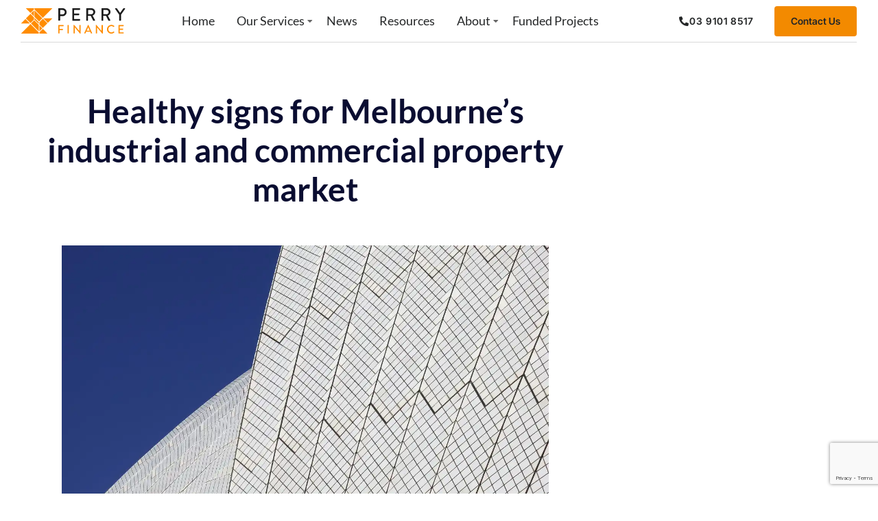

--- FILE ---
content_type: text/html; charset=UTF-8
request_url: https://perryfinance.com.au/healthy-signs-for-australias-industrial-and-commercial-property-market/
body_size: 23732
content:
<!DOCTYPE html>
<html lang="en-AU" class="no-js">

<head>
	<meta charset="UTF-8" />
	<meta http-equiv="X-UA-Compatible" content="IE=edge" />
	<meta name="viewport" content="width=device-width, initial-scale=1">

	
	<meta name='robots' content='index, follow, max-image-preview:large, max-snippet:-1, max-video-preview:-1' />

	<!-- This site is optimized with the Yoast SEO plugin v26.7 - https://yoast.com/wordpress/plugins/seo/ -->
	<title>Healthy signs for Melbourne&#039;s industrial and commercial property market - Perry Finance</title>
	<link rel="canonical" href="https://perryfinance.com.au/healthy-signs-for-australias-industrial-and-commercial-property-market/" />
	<meta property="og:locale" content="en_US" />
	<meta property="og:type" content="article" />
	<meta property="og:title" content="Healthy signs for Melbourne&#039;s industrial and commercial property market - Perry Finance" />
	<meta property="og:description" content="Melbourne was the nation’s strongest performer for industrial property in 2016, recording a 15 per cent increase in property deals for the year." />
	<meta property="og:url" content="https://perryfinance.com.au/healthy-signs-for-australias-industrial-and-commercial-property-market/" />
	<meta property="og:site_name" content="Perry Finance" />
	<meta property="article:publisher" content="https://www.facebook.com/perryfinance" />
	<meta property="article:published_time" content="2017-02-23T21:56:26+00:00" />
	<meta property="og:image" content="https://perryfinance.com.au/wp-content/uploads/2023/08/sydney-g28c028917_1280.webp" />
	<meta property="og:image:width" content="1280" />
	<meta property="og:image:height" content="713" />
	<meta property="og:image:type" content="image/webp" />
	<meta name="author" content="admin" />
	<meta name="twitter:card" content="summary_large_image" />
	<meta name="twitter:creator" content="@perryfinance" />
	<meta name="twitter:site" content="@perryfinance" />
	<meta name="twitter:label1" content="Written by" />
	<meta name="twitter:data1" content="admin" />
	<meta name="twitter:label2" content="Est. reading time" />
	<meta name="twitter:data2" content="1 minute" />
	<script type="application/ld+json" class="yoast-schema-graph">{"@context":"https://schema.org","@graph":[{"@type":"Article","@id":"https://perryfinance.com.au/healthy-signs-for-australias-industrial-and-commercial-property-market/#article","isPartOf":{"@id":"https://perryfinance.com.au/healthy-signs-for-australias-industrial-and-commercial-property-market/"},"author":{"name":"admin","@id":"https://perryfinance.com.au/#/schema/person/501e5e5e17ae0f5f04e77643cb1aa893"},"headline":"Healthy signs for Melbourne&#8217;s industrial and commercial property market","datePublished":"2017-02-23T21:56:26+00:00","mainEntityOfPage":{"@id":"https://perryfinance.com.au/healthy-signs-for-australias-industrial-and-commercial-property-market/"},"wordCount":280,"publisher":{"@id":"https://perryfinance.com.au/#organization"},"image":{"@id":"https://perryfinance.com.au/healthy-signs-for-australias-industrial-and-commercial-property-market/#primaryimage"},"thumbnailUrl":"https://perryfinance.com.au/wp-content/uploads/2023/08/sydney-g28c028917_1280.webp","articleSection":["Commercial"],"inLanguage":"en-AU"},{"@type":"WebPage","@id":"https://perryfinance.com.au/healthy-signs-for-australias-industrial-and-commercial-property-market/","url":"https://perryfinance.com.au/healthy-signs-for-australias-industrial-and-commercial-property-market/","name":"Healthy signs for Melbourne's industrial and commercial property market - Perry Finance","isPartOf":{"@id":"https://perryfinance.com.au/#website"},"primaryImageOfPage":{"@id":"https://perryfinance.com.au/healthy-signs-for-australias-industrial-and-commercial-property-market/#primaryimage"},"image":{"@id":"https://perryfinance.com.au/healthy-signs-for-australias-industrial-and-commercial-property-market/#primaryimage"},"thumbnailUrl":"https://perryfinance.com.au/wp-content/uploads/2023/08/sydney-g28c028917_1280.webp","datePublished":"2017-02-23T21:56:26+00:00","breadcrumb":{"@id":"https://perryfinance.com.au/healthy-signs-for-australias-industrial-and-commercial-property-market/#breadcrumb"},"inLanguage":"en-AU","potentialAction":[{"@type":"ReadAction","target":["https://perryfinance.com.au/healthy-signs-for-australias-industrial-and-commercial-property-market/"]}]},{"@type":"ImageObject","inLanguage":"en-AU","@id":"https://perryfinance.com.au/healthy-signs-for-australias-industrial-and-commercial-property-market/#primaryimage","url":"https://perryfinance.com.au/wp-content/uploads/2023/08/sydney-g28c028917_1280.webp","contentUrl":"https://perryfinance.com.au/wp-content/uploads/2023/08/sydney-g28c028917_1280.webp","width":1280,"height":713,"caption":"Property Prices"},{"@type":"BreadcrumbList","@id":"https://perryfinance.com.au/healthy-signs-for-australias-industrial-and-commercial-property-market/#breadcrumb","itemListElement":[{"@type":"ListItem","position":1,"name":"Home","item":"https://perryfinance.com.au/"},{"@type":"ListItem","position":2,"name":"Healthy signs for Melbourne&#8217;s industrial and commercial property market"}]},{"@type":"WebSite","@id":"https://perryfinance.com.au/#website","url":"https://perryfinance.com.au/","name":"Perry Finance","description":"","publisher":{"@id":"https://perryfinance.com.au/#organization"},"potentialAction":[{"@type":"SearchAction","target":{"@type":"EntryPoint","urlTemplate":"https://perryfinance.com.au/?s={search_term_string}"},"query-input":{"@type":"PropertyValueSpecification","valueRequired":true,"valueName":"search_term_string"}}],"inLanguage":"en-AU"},{"@type":"Organization","@id":"https://perryfinance.com.au/#organization","name":"Perry Finance","url":"https://perryfinance.com.au/","logo":{"@type":"ImageObject","inLanguage":"en-AU","@id":"https://perryfinance.com.au/#/schema/logo/image/","url":"https://perryfinance.com.au/wp-content/uploads/2023/03/PerryFinance_logo_w.svg","contentUrl":"https://perryfinance.com.au/wp-content/uploads/2023/03/PerryFinance_logo_w.svg","width":298,"height":72,"caption":"Perry Finance"},"image":{"@id":"https://perryfinance.com.au/#/schema/logo/image/"},"sameAs":["https://www.facebook.com/perryfinance","https://x.com/perryfinance","https://www.linkedin.com/company/perry-finance/","https://www.instagram.com/perryfinanceaus/"]},{"@type":"Person","@id":"https://perryfinance.com.au/#/schema/person/501e5e5e17ae0f5f04e77643cb1aa893","name":"admin","sameAs":["http://perryfinance.com.au"],"url":"https://perryfinance.com.au/author/admin/"}]}</script>
	<!-- / Yoast SEO plugin. -->


<link rel="alternate" type="application/rss+xml" title="Perry Finance &raquo; Feed" href="https://perryfinance.com.au/feed/" />
<link rel="alternate" type="application/rss+xml" title="Perry Finance &raquo; Comments Feed" href="https://perryfinance.com.au/comments/feed/" />
<link rel="alternate" title="oEmbed (JSON)" type="application/json+oembed" href="https://perryfinance.com.au/wp-json/oembed/1.0/embed?url=https%3A%2F%2Fperryfinance.com.au%2Fhealthy-signs-for-australias-industrial-and-commercial-property-market%2F" />
<link rel="alternate" title="oEmbed (XML)" type="text/xml+oembed" href="https://perryfinance.com.au/wp-json/oembed/1.0/embed?url=https%3A%2F%2Fperryfinance.com.au%2Fhealthy-signs-for-australias-industrial-and-commercial-property-market%2F&#038;format=xml" />
<style id="vamtam-theme-options">body {--vamtam-body-link-regular:#242627;
--vamtam-body-link-visited:#242627;
--vamtam-body-link-hover:#00000099;
--vamtam-body-link-active:#00000099;
--vamtam-input-border-radius:4px 4px 4px 4px;
--vamtam-input-border-color:#00000026;
--vamtam-btn-text-color:#FFFFFF;
--vamtam-btn-hover-text-color:#FFFFFF;
--vamtam-btn-bg-color:#010ED0;
--vamtam-btn-hover-bg-color:#242627;
--vamtam-btn-border-radius:4px 4px 4px 4px;
--vamtam-site-max-width:1280px;
--vamtam-icon-Telemedicine:'\e919';
--vamtam-icon-Fintech:'\e91a';
--vamtam-icon-Consulting1:'\e91b';
--vamtam-icon-Software-Development:'\e914';
--vamtam-icon-NFT:'\e915';
--vamtam-icon-Automation:'\e911';
--vamtam-icon-Efficiency:'\e912';
--vamtam-icon-Transactions:'\e913';
--vamtam-icon-Target:'\e90d';
--vamtam-icon-Respectful:'\e90e';
--vamtam-icon-Ownership:'\e90f';
--vamtam-icon-Unified:'\e910';
--vamtam-icon-people:'\e90a';
--vamtam-icon-Process:'\e90b';
--vamtam-icon-Purpose:'\e90c';
--vamtam-icon-Web-development:'\e900';
--vamtam-icon-Security:'\e901';
--vamtam-icon-Mobile-development:'\e902';
--vamtam-icon-Managed:'\e903';
--vamtam-icon-Consulting:'\e904';
--vamtam-icon-Cloud:'\e905';
--vamtam-icon-arrow-up-right:'\e916';
--vamtam-icon-arrow-il:'\e906';
--vamtam-icon-minus:'\e917';
--vamtam-icon-plus:'\e918';
--vamtam-icon-check-box:'\e909';
--vamtam-icon-check-il:'\e907';
--vamtam-icon-star:'\e908';
--vamtam-loading-animation:url('https://perryfinance.com.au/wp-content/themes/tecnologia/vamtam/assets/images/loader-ring.gif');
}</style><style id='wp-img-auto-sizes-contain-inline-css' type='text/css'>
img:is([sizes=auto i],[sizes^="auto," i]){contain-intrinsic-size:3000px 1500px}
/*# sourceURL=wp-img-auto-sizes-contain-inline-css */
</style>
<style id='wp-emoji-styles-inline-css' type='text/css'>

	img.wp-smiley, img.emoji {
		display: inline !important;
		border: none !important;
		box-shadow: none !important;
		height: 1em !important;
		width: 1em !important;
		margin: 0 0.07em !important;
		vertical-align: -0.1em !important;
		background: none !important;
		padding: 0 !important;
	}
/*# sourceURL=wp-emoji-styles-inline-css */
</style>
<link rel='stylesheet' id='wp-block-library-css' href='https://perryfinance.com.au/wp-includes/css/dist/block-library/style.min.css?ver=6.9' type='text/css' media='all' />
<style id='classic-theme-styles-inline-css' type='text/css'>
/*! This file is auto-generated */
.wp-block-button__link{color:#fff;background-color:#32373c;border-radius:9999px;box-shadow:none;text-decoration:none;padding:calc(.667em + 2px) calc(1.333em + 2px);font-size:1.125em}.wp-block-file__button{background:#32373c;color:#fff;text-decoration:none}
/*# sourceURL=/wp-includes/css/classic-themes.min.css */
</style>
<style id='global-styles-inline-css' type='text/css'>
:root{--wp--preset--aspect-ratio--square: 1;--wp--preset--aspect-ratio--4-3: 4/3;--wp--preset--aspect-ratio--3-4: 3/4;--wp--preset--aspect-ratio--3-2: 3/2;--wp--preset--aspect-ratio--2-3: 2/3;--wp--preset--aspect-ratio--16-9: 16/9;--wp--preset--aspect-ratio--9-16: 9/16;--wp--preset--color--black: #000000;--wp--preset--color--cyan-bluish-gray: #abb8c3;--wp--preset--color--white: #ffffff;--wp--preset--color--pale-pink: #f78da7;--wp--preset--color--vivid-red: #cf2e2e;--wp--preset--color--luminous-vivid-orange: #ff6900;--wp--preset--color--luminous-vivid-amber: #fcb900;--wp--preset--color--light-green-cyan: #7bdcb5;--wp--preset--color--vivid-green-cyan: #00d084;--wp--preset--color--pale-cyan-blue: #8ed1fc;--wp--preset--color--vivid-cyan-blue: #0693e3;--wp--preset--color--vivid-purple: #9b51e0;--wp--preset--gradient--vivid-cyan-blue-to-vivid-purple: linear-gradient(135deg,rgb(6,147,227) 0%,rgb(155,81,224) 100%);--wp--preset--gradient--light-green-cyan-to-vivid-green-cyan: linear-gradient(135deg,rgb(122,220,180) 0%,rgb(0,208,130) 100%);--wp--preset--gradient--luminous-vivid-amber-to-luminous-vivid-orange: linear-gradient(135deg,rgb(252,185,0) 0%,rgb(255,105,0) 100%);--wp--preset--gradient--luminous-vivid-orange-to-vivid-red: linear-gradient(135deg,rgb(255,105,0) 0%,rgb(207,46,46) 100%);--wp--preset--gradient--very-light-gray-to-cyan-bluish-gray: linear-gradient(135deg,rgb(238,238,238) 0%,rgb(169,184,195) 100%);--wp--preset--gradient--cool-to-warm-spectrum: linear-gradient(135deg,rgb(74,234,220) 0%,rgb(151,120,209) 20%,rgb(207,42,186) 40%,rgb(238,44,130) 60%,rgb(251,105,98) 80%,rgb(254,248,76) 100%);--wp--preset--gradient--blush-light-purple: linear-gradient(135deg,rgb(255,206,236) 0%,rgb(152,150,240) 100%);--wp--preset--gradient--blush-bordeaux: linear-gradient(135deg,rgb(254,205,165) 0%,rgb(254,45,45) 50%,rgb(107,0,62) 100%);--wp--preset--gradient--luminous-dusk: linear-gradient(135deg,rgb(255,203,112) 0%,rgb(199,81,192) 50%,rgb(65,88,208) 100%);--wp--preset--gradient--pale-ocean: linear-gradient(135deg,rgb(255,245,203) 0%,rgb(182,227,212) 50%,rgb(51,167,181) 100%);--wp--preset--gradient--electric-grass: linear-gradient(135deg,rgb(202,248,128) 0%,rgb(113,206,126) 100%);--wp--preset--gradient--midnight: linear-gradient(135deg,rgb(2,3,129) 0%,rgb(40,116,252) 100%);--wp--preset--font-size--small: 13px;--wp--preset--font-size--medium: 20px;--wp--preset--font-size--large: 36px;--wp--preset--font-size--x-large: 42px;--wp--preset--spacing--20: 0.44rem;--wp--preset--spacing--30: 0.67rem;--wp--preset--spacing--40: 1rem;--wp--preset--spacing--50: 1.5rem;--wp--preset--spacing--60: 2.25rem;--wp--preset--spacing--70: 3.38rem;--wp--preset--spacing--80: 5.06rem;--wp--preset--shadow--natural: 6px 6px 9px rgba(0, 0, 0, 0.2);--wp--preset--shadow--deep: 12px 12px 50px rgba(0, 0, 0, 0.4);--wp--preset--shadow--sharp: 6px 6px 0px rgba(0, 0, 0, 0.2);--wp--preset--shadow--outlined: 6px 6px 0px -3px rgb(255, 255, 255), 6px 6px rgb(0, 0, 0);--wp--preset--shadow--crisp: 6px 6px 0px rgb(0, 0, 0);}:where(.is-layout-flex){gap: 0.5em;}:where(.is-layout-grid){gap: 0.5em;}body .is-layout-flex{display: flex;}.is-layout-flex{flex-wrap: wrap;align-items: center;}.is-layout-flex > :is(*, div){margin: 0;}body .is-layout-grid{display: grid;}.is-layout-grid > :is(*, div){margin: 0;}:where(.wp-block-columns.is-layout-flex){gap: 2em;}:where(.wp-block-columns.is-layout-grid){gap: 2em;}:where(.wp-block-post-template.is-layout-flex){gap: 1.25em;}:where(.wp-block-post-template.is-layout-grid){gap: 1.25em;}.has-black-color{color: var(--wp--preset--color--black) !important;}.has-cyan-bluish-gray-color{color: var(--wp--preset--color--cyan-bluish-gray) !important;}.has-white-color{color: var(--wp--preset--color--white) !important;}.has-pale-pink-color{color: var(--wp--preset--color--pale-pink) !important;}.has-vivid-red-color{color: var(--wp--preset--color--vivid-red) !important;}.has-luminous-vivid-orange-color{color: var(--wp--preset--color--luminous-vivid-orange) !important;}.has-luminous-vivid-amber-color{color: var(--wp--preset--color--luminous-vivid-amber) !important;}.has-light-green-cyan-color{color: var(--wp--preset--color--light-green-cyan) !important;}.has-vivid-green-cyan-color{color: var(--wp--preset--color--vivid-green-cyan) !important;}.has-pale-cyan-blue-color{color: var(--wp--preset--color--pale-cyan-blue) !important;}.has-vivid-cyan-blue-color{color: var(--wp--preset--color--vivid-cyan-blue) !important;}.has-vivid-purple-color{color: var(--wp--preset--color--vivid-purple) !important;}.has-black-background-color{background-color: var(--wp--preset--color--black) !important;}.has-cyan-bluish-gray-background-color{background-color: var(--wp--preset--color--cyan-bluish-gray) !important;}.has-white-background-color{background-color: var(--wp--preset--color--white) !important;}.has-pale-pink-background-color{background-color: var(--wp--preset--color--pale-pink) !important;}.has-vivid-red-background-color{background-color: var(--wp--preset--color--vivid-red) !important;}.has-luminous-vivid-orange-background-color{background-color: var(--wp--preset--color--luminous-vivid-orange) !important;}.has-luminous-vivid-amber-background-color{background-color: var(--wp--preset--color--luminous-vivid-amber) !important;}.has-light-green-cyan-background-color{background-color: var(--wp--preset--color--light-green-cyan) !important;}.has-vivid-green-cyan-background-color{background-color: var(--wp--preset--color--vivid-green-cyan) !important;}.has-pale-cyan-blue-background-color{background-color: var(--wp--preset--color--pale-cyan-blue) !important;}.has-vivid-cyan-blue-background-color{background-color: var(--wp--preset--color--vivid-cyan-blue) !important;}.has-vivid-purple-background-color{background-color: var(--wp--preset--color--vivid-purple) !important;}.has-black-border-color{border-color: var(--wp--preset--color--black) !important;}.has-cyan-bluish-gray-border-color{border-color: var(--wp--preset--color--cyan-bluish-gray) !important;}.has-white-border-color{border-color: var(--wp--preset--color--white) !important;}.has-pale-pink-border-color{border-color: var(--wp--preset--color--pale-pink) !important;}.has-vivid-red-border-color{border-color: var(--wp--preset--color--vivid-red) !important;}.has-luminous-vivid-orange-border-color{border-color: var(--wp--preset--color--luminous-vivid-orange) !important;}.has-luminous-vivid-amber-border-color{border-color: var(--wp--preset--color--luminous-vivid-amber) !important;}.has-light-green-cyan-border-color{border-color: var(--wp--preset--color--light-green-cyan) !important;}.has-vivid-green-cyan-border-color{border-color: var(--wp--preset--color--vivid-green-cyan) !important;}.has-pale-cyan-blue-border-color{border-color: var(--wp--preset--color--pale-cyan-blue) !important;}.has-vivid-cyan-blue-border-color{border-color: var(--wp--preset--color--vivid-cyan-blue) !important;}.has-vivid-purple-border-color{border-color: var(--wp--preset--color--vivid-purple) !important;}.has-vivid-cyan-blue-to-vivid-purple-gradient-background{background: var(--wp--preset--gradient--vivid-cyan-blue-to-vivid-purple) !important;}.has-light-green-cyan-to-vivid-green-cyan-gradient-background{background: var(--wp--preset--gradient--light-green-cyan-to-vivid-green-cyan) !important;}.has-luminous-vivid-amber-to-luminous-vivid-orange-gradient-background{background: var(--wp--preset--gradient--luminous-vivid-amber-to-luminous-vivid-orange) !important;}.has-luminous-vivid-orange-to-vivid-red-gradient-background{background: var(--wp--preset--gradient--luminous-vivid-orange-to-vivid-red) !important;}.has-very-light-gray-to-cyan-bluish-gray-gradient-background{background: var(--wp--preset--gradient--very-light-gray-to-cyan-bluish-gray) !important;}.has-cool-to-warm-spectrum-gradient-background{background: var(--wp--preset--gradient--cool-to-warm-spectrum) !important;}.has-blush-light-purple-gradient-background{background: var(--wp--preset--gradient--blush-light-purple) !important;}.has-blush-bordeaux-gradient-background{background: var(--wp--preset--gradient--blush-bordeaux) !important;}.has-luminous-dusk-gradient-background{background: var(--wp--preset--gradient--luminous-dusk) !important;}.has-pale-ocean-gradient-background{background: var(--wp--preset--gradient--pale-ocean) !important;}.has-electric-grass-gradient-background{background: var(--wp--preset--gradient--electric-grass) !important;}.has-midnight-gradient-background{background: var(--wp--preset--gradient--midnight) !important;}.has-small-font-size{font-size: var(--wp--preset--font-size--small) !important;}.has-medium-font-size{font-size: var(--wp--preset--font-size--medium) !important;}.has-large-font-size{font-size: var(--wp--preset--font-size--large) !important;}.has-x-large-font-size{font-size: var(--wp--preset--font-size--x-large) !important;}
:where(.wp-block-post-template.is-layout-flex){gap: 1.25em;}:where(.wp-block-post-template.is-layout-grid){gap: 1.25em;}
:where(.wp-block-term-template.is-layout-flex){gap: 1.25em;}:where(.wp-block-term-template.is-layout-grid){gap: 1.25em;}
:where(.wp-block-columns.is-layout-flex){gap: 2em;}:where(.wp-block-columns.is-layout-grid){gap: 2em;}
:root :where(.wp-block-pullquote){font-size: 1.5em;line-height: 1.6;}
/*# sourceURL=global-styles-inline-css */
</style>
<link rel='stylesheet' id='elementor-frontend-css' href='https://perryfinance.com.au/wp-content/plugins/elementor/assets/css/frontend.min.css?ver=3.34.0' type='text/css' media='all' />
<link rel='stylesheet' id='elementor-post-21-css' href='https://perryfinance.com.au/wp-content/uploads/elementor/css/post-21.css?ver=1768701035' type='text/css' media='all' />
<link rel='stylesheet' id='widget-image-css' href='https://perryfinance.com.au/wp-content/plugins/elementor/assets/css/widget-image.min.css?ver=3.34.0' type='text/css' media='all' />
<link rel='stylesheet' id='widget-nav-menu-css' href='https://perryfinance.com.au/wp-content/plugins/elementor-pro/assets/css/widget-nav-menu.min.css?ver=3.34.0' type='text/css' media='all' />
<link rel='stylesheet' id='e-sticky-css' href='https://perryfinance.com.au/wp-content/plugins/elementor-pro/assets/css/modules/sticky.min.css?ver=3.34.0' type='text/css' media='all' />
<link rel='stylesheet' id='widget-spacer-css' href='https://perryfinance.com.au/wp-content/plugins/elementor/assets/css/widget-spacer.min.css?ver=3.34.0' type='text/css' media='all' />
<link rel='stylesheet' id='widget-heading-css' href='https://perryfinance.com.au/wp-content/plugins/elementor/assets/css/widget-heading.min.css?ver=3.34.0' type='text/css' media='all' />
<link rel='stylesheet' id='widget-form-css' href='https://perryfinance.com.au/wp-content/plugins/elementor-pro/assets/css/widget-form.min.css?ver=3.34.0' type='text/css' media='all' />
<link rel='stylesheet' id='swiper-css' href='https://perryfinance.com.au/wp-content/plugins/elementor/assets/lib/swiper/v8/css/swiper.min.css?ver=8.4.5' type='text/css' media='all' />
<link rel='stylesheet' id='e-swiper-css' href='https://perryfinance.com.au/wp-content/plugins/elementor/assets/css/conditionals/e-swiper.min.css?ver=3.34.0' type='text/css' media='all' />
<link rel='stylesheet' id='widget-icon-box-css' href='https://perryfinance.com.au/wp-content/plugins/elementor/assets/css/widget-icon-box.min.css?ver=3.34.0' type='text/css' media='all' />
<link rel='stylesheet' id='e-animation-fadeIn-css' href='https://perryfinance.com.au/wp-content/plugins/elementor/assets/lib/animations/styles/fadeIn.min.css?ver=3.34.0' type='text/css' media='all' />
<link rel='stylesheet' id='widget-posts-css' href='https://perryfinance.com.au/wp-content/plugins/elementor-pro/assets/css/widget-posts.min.css?ver=3.34.0' type='text/css' media='all' />
<link rel='stylesheet' id='widget-icon-list-css' href='https://perryfinance.com.au/wp-content/plugins/elementor/assets/css/widget-icon-list.min.css?ver=3.34.0' type='text/css' media='all' />
<link rel='stylesheet' id='e-popup-css' href='https://perryfinance.com.au/wp-content/plugins/elementor-pro/assets/css/conditionals/popup.min.css?ver=3.34.0' type='text/css' media='all' />
<link rel='stylesheet' id='widget-call-to-action-css' href='https://perryfinance.com.au/wp-content/plugins/elementor-pro/assets/css/widget-call-to-action.min.css?ver=3.34.0' type='text/css' media='all' />
<link rel='stylesheet' id='e-transitions-css' href='https://perryfinance.com.au/wp-content/plugins/elementor-pro/assets/css/conditionals/transitions.min.css?ver=3.34.0' type='text/css' media='all' />
<link rel='stylesheet' id='elementor-icons-css' href='https://perryfinance.com.au/wp-content/plugins/elementor/assets/lib/eicons/css/elementor-icons.min.css?ver=5.45.0' type='text/css' media='all' />
<link rel='stylesheet' id='elementor-icons-theme-icons-css' href='http://perryfinance.com.au/wp-content/uploads/elementor/custom-icons/theme-icons/style.css?ver=1.0.0' type='text/css' media='all' />
<link rel='stylesheet' id='font-awesome-5-all-css' href='https://perryfinance.com.au/wp-content/plugins/elementor/assets/lib/font-awesome/css/all.min.css?ver=3.34.0' type='text/css' media='all' />
<link rel='stylesheet' id='font-awesome-4-shim-css' href='https://perryfinance.com.au/wp-content/plugins/elementor/assets/lib/font-awesome/css/v4-shims.min.css?ver=3.34.0' type='text/css' media='all' />
<link rel='stylesheet' id='elementor-post-171-css' href='https://perryfinance.com.au/wp-content/uploads/elementor/css/post-171.css?ver=1768701036' type='text/css' media='all' />
<link rel='stylesheet' id='elementor-post-1273-css' href='https://perryfinance.com.au/wp-content/uploads/elementor/css/post-1273.css?ver=1768701036' type='text/css' media='all' />
<link rel='stylesheet' id='elementor-post-6593-css' href='https://perryfinance.com.au/wp-content/uploads/elementor/css/post-6593.css?ver=1768701101' type='text/css' media='all' />
<link rel='stylesheet' id='elementor-post-1607-css' href='https://perryfinance.com.au/wp-content/uploads/elementor/css/post-1607.css?ver=1768701036' type='text/css' media='all' />
<link rel='stylesheet' id='elementor-post-1450-css' href='https://perryfinance.com.au/wp-content/uploads/elementor/css/post-1450.css?ver=1768701036' type='text/css' media='all' />
<link rel='stylesheet' id='vamtam-front-all-css' href='https://perryfinance.com.au/wp-content/themes/tecnologia/vamtam/assets/css/dist/elementor/elementor-all.css?ver=1725320002' type='text/css' media='all' />
<style id='vamtam-front-all-inline-css' type='text/css'>

			@font-face {
				font-family: 'icomoon';
				src: url(https://perryfinance.com.au/wp-content/themes/tecnologia/vamtam/assets/fonts/icons/icomoon.woff2) format('woff2'),
					 url( https://perryfinance.com.au/wp-content/themes/tecnologia/vamtam/assets/fonts/icons/icomoon.woff) format('woff'),
					 url(https://perryfinance.com.au/wp-content/themes/tecnologia/vamtam/assets/fonts/icons/icomoon.ttf) format('ttf');
				font-weight: normal;
				font-style: normal;
				font-display: swap;
			}
		
			@font-face {
				font-family: 'vamtam-theme';
				src: url(https://perryfinance.com.au/wp-content/themes/tecnologia/vamtam/assets/fonts/theme-icons/theme-icons.woff2) format('woff2'),
					url(https://perryfinance.com.au/wp-content/themes/tecnologia/vamtam/assets/fonts/theme-icons/theme-icons.woff) format('woff');
				font-weight: normal;
				font-style: normal;
				font-display: swap;
			}
		
/*# sourceURL=vamtam-front-all-inline-css */
</style>
<link rel='stylesheet' id='vamtam-theme-elementor-max-css' href='https://perryfinance.com.au/wp-content/themes/tecnologia/vamtam/assets/css/dist/elementor/responsive/elementor-max.css?ver=1725320002' type='text/css' media='(min-width: 1025px)' />
<link rel='stylesheet' id='vamtam-theme-elementor-below-max-css' href='https://perryfinance.com.au/wp-content/themes/tecnologia/vamtam/assets/css/dist/elementor/responsive/elementor-below-max.css?ver=1725320002' type='text/css' media='(max-width: 1024px)' />
<link rel='stylesheet' id='vamtam-theme-elementor-small-css' href='https://perryfinance.com.au/wp-content/themes/tecnologia/vamtam/assets/css/dist/elementor/responsive/elementor-small.css?ver=1725320002' type='text/css' media='(max-width: 767px)' />
<link rel='stylesheet' id='elementor-gf-local-lato-css' href='https://perryfinance.com.au/wp-content/uploads/elementor/google-fonts/css/lato.css?ver=1747622686' type='text/css' media='all' />
<link rel='stylesheet' id='elementor-gf-local-intertight-css' href='https://perryfinance.com.au/wp-content/uploads/elementor/google-fonts/css/intertight.css?ver=1747622727' type='text/css' media='all' />
<link rel='stylesheet' id='elementor-icons-shared-0-css' href='https://perryfinance.com.au/wp-content/plugins/elementor/assets/lib/font-awesome/css/fontawesome.min.css?ver=5.15.3' type='text/css' media='all' />
<link rel='stylesheet' id='elementor-icons-fa-solid-css' href='https://perryfinance.com.au/wp-content/plugins/elementor/assets/lib/font-awesome/css/solid.min.css?ver=5.15.3' type='text/css' media='all' />
<link rel='stylesheet' id='elementor-icons-fa-brands-css' href='https://perryfinance.com.au/wp-content/plugins/elementor/assets/lib/font-awesome/css/brands.min.css?ver=5.15.3' type='text/css' media='all' />
<script type="text/javascript" src="https://perryfinance.com.au/wp-includes/js/jquery/jquery.min.js?ver=3.7.1" id="jquery-core-js"></script>
<script type="text/javascript" src="https://perryfinance.com.au/wp-includes/js/jquery/jquery-migrate.min.js?ver=3.4.1" id="jquery-migrate-js"></script>
<script type="text/javascript" src="https://perryfinance.com.au/wp-content/plugins/elementor/assets/lib/font-awesome/js/v4-shims.min.js?ver=3.34.0" id="font-awesome-4-shim-js"></script>
<link rel="https://api.w.org/" href="https://perryfinance.com.au/wp-json/" /><link rel="alternate" title="JSON" type="application/json" href="https://perryfinance.com.au/wp-json/wp/v2/posts/989667" /><link rel="EditURI" type="application/rsd+xml" title="RSD" href="https://perryfinance.com.au/xmlrpc.php?rsd" />
<meta name="generator" content="WordPress 6.9" />
<link rel='shortlink' href='https://perryfinance.com.au/?p=989667' />
<meta name="google-site-verification" content="701i7daFM_4wSSHgdMElUQ5F0HXYcomCAKRwIHB4tC0" />
<meta name="facebook-domain-verification" content="vkkpurffbcyrra39a2msde019inhh9" />
		<script>
		(function(h,o,t,j,a,r){
			h.hj=h.hj||function(){(h.hj.q=h.hj.q||[]).push(arguments)};
			h._hjSettings={hjid:3717676,hjsv:5};
			a=o.getElementsByTagName('head')[0];
			r=o.createElement('script');r.async=1;
			r.src=t+h._hjSettings.hjid+j+h._hjSettings.hjsv;
			a.appendChild(r);
		})(window,document,'//static.hotjar.com/c/hotjar-','.js?sv=');
		</script>
		<meta name="generator" content="Elementor 3.34.0; settings: css_print_method-external, google_font-enabled, font_display-swap">
<!-- Google Tag Manager -->
<script>(function(w,d,s,l,i){w[l]=w[l]||[];w[l].push({'gtm.start':
new Date().getTime(),event:'gtm.js'});var f=d.getElementsByTagName(s)[0],
j=d.createElement(s),dl=l!='dataLayer'?'&l='+l:'';j.async=true;j.src=
'https://www.googletagmanager.com/gtm.js?id='+i+dl;f.parentNode.insertBefore(j,f);
})(window,document,'script','dataLayer','GTM-TNBZ425');</script>
<!-- End Google Tag Manager -->
			<style>
				.e-con.e-parent:nth-of-type(n+4):not(.e-lazyloaded):not(.e-no-lazyload),
				.e-con.e-parent:nth-of-type(n+4):not(.e-lazyloaded):not(.e-no-lazyload) * {
					background-image: none !important;
				}
				@media screen and (max-height: 1024px) {
					.e-con.e-parent:nth-of-type(n+3):not(.e-lazyloaded):not(.e-no-lazyload),
					.e-con.e-parent:nth-of-type(n+3):not(.e-lazyloaded):not(.e-no-lazyload) * {
						background-image: none !important;
					}
				}
				@media screen and (max-height: 640px) {
					.e-con.e-parent:nth-of-type(n+2):not(.e-lazyloaded):not(.e-no-lazyload),
					.e-con.e-parent:nth-of-type(n+2):not(.e-lazyloaded):not(.e-no-lazyload) * {
						background-image: none !important;
					}
				}
			</style>
			<link rel="icon" href="https://perryfinance.com.au/wp-content/uploads/2023/03/pf-favicon-150x150.png" sizes="32x32" />
<link rel="icon" href="https://perryfinance.com.au/wp-content/uploads/2023/03/pf-favicon-300x300.png" sizes="192x192" />
<link rel="apple-touch-icon" href="https://perryfinance.com.au/wp-content/uploads/2023/03/pf-favicon-300x300.png" />
<meta name="msapplication-TileImage" content="https://perryfinance.com.au/wp-content/uploads/2023/03/pf-favicon-300x300.png" />
</head>
<body class="wp-singular post-template-default single single-post postid-989667 single-format-standard wp-custom-logo wp-embed-responsive wp-theme-tecnologia full header-layout-logo-menu has-page-header no-middle-header responsive-layout has-post-thumbnail single-post-one-column elementor-active elementor-pro-active vamtam-wc-cart-empty wc-product-gallery-slider-active vamtam-font-smoothing layout-full elementor-default elementor-kit-21 elementor-page-6593">
	<div id="top"></div>
	<!-- Google Tag Manager (noscript) -->
<noscript><iframe src="https://www.googletagmanager.com/ns.html?id=GTM-TNBZ425"
height="0" width="0" style="display:none;visibility:hidden"></iframe></noscript>
<!-- End Google Tag Manager (noscript) -->

			<header data-elementor-type="header" data-elementor-id="171" class="elementor elementor-171 elementor-location-header" data-elementor-post-type="elementor_library">
					<section class="elementor-section elementor-top-section elementor-element elementor-element-a4f06a2 elementor-section-content-middle vamtam-sticky-header elementor-hidden-tablet elementor-hidden-mobile elementor-section-boxed elementor-section-height-default elementor-section-height-default" data-id="a4f06a2" data-element_type="section" data-settings="{&quot;background_background&quot;:&quot;classic&quot;}">
						<div class="elementor-container elementor-column-gap-default">
					<div class="elementor-column elementor-col-25 elementor-top-column elementor-element elementor-element-eaca9c4" data-id="eaca9c4" data-element_type="column">
			<div class="elementor-widget-wrap elementor-element-populated">
						<div class="elementor-element elementor-element-2bb9fec elementor-widget elementor-widget-theme-site-logo elementor-widget-image" data-id="2bb9fec" data-element_type="widget" data-widget_type="theme-site-logo.default">
				<div class="elementor-widget-container">
											<a href="https://perryfinance.com.au">
			<img width="298" height="72" src="https://perryfinance.com.au/wp-content/uploads/2023/03/PerryFinance_logo_w.svg" class="attachment-full size-full wp-image-987901" alt="" />				</a>
											</div>
				</div>
					</div>
		</div>
				<div class="elementor-column elementor-col-50 elementor-top-column elementor-element elementor-element-f02d626" data-id="f02d626" data-element_type="column">
			<div class="elementor-widget-wrap elementor-element-populated">
						<div class="vamtam-has-theme-widget-styles elementor-element elementor-element-4677853 elementor-nav-menu__align-center vamtam-menu-indicator elementor-nav-menu--dropdown-tablet elementor-nav-menu__text-align-aside elementor-nav-menu--toggle elementor-nav-menu--burger vamtam-has-mobile-disable-scroll elementor-widget elementor-widget-nav-menu" data-id="4677853" data-element_type="widget" data-settings="{&quot;layout&quot;:&quot;horizontal&quot;,&quot;submenu_icon&quot;:{&quot;value&quot;:&quot;&lt;i class=\&quot;fas fa-caret-down\&quot; aria-hidden=\&quot;true\&quot;&gt;&lt;\/i&gt;&quot;,&quot;library&quot;:&quot;fa-solid&quot;},&quot;toggle&quot;:&quot;burger&quot;}" data-widget_type="nav-menu.default">
				<div class="elementor-widget-container">
								<nav aria-label="Menu" class="elementor-nav-menu--main elementor-nav-menu__container elementor-nav-menu--layout-horizontal e--pointer-none">
				<ul id="menu-1-4677853" class="elementor-nav-menu"><li class="menu-item menu-item-type-custom menu-item-object-custom menu-item-8977"><a href="/" class="elementor-item">Home</a></li>
<li class="menu-item menu-item-type-post_type menu-item-object-page menu-item-has-children menu-item-988037"><a href="https://perryfinance.com.au/services/" class="elementor-item">Our Services</a>
<ul class="sub-menu elementor-nav-menu--dropdown">
	<li class="menu-item menu-item-type-post_type menu-item-object-page menu-item-988121"><a href="https://perryfinance.com.au/services/asset-finance/" class="elementor-sub-item">Asset Finance</a></li>
	<li class="menu-item menu-item-type-post_type menu-item-object-page menu-item-988122"><a href="https://perryfinance.com.au/services/business-loans/" class="elementor-sub-item">Business Loans</a></li>
	<li class="menu-item menu-item-type-post_type menu-item-object-page menu-item-988123"><a href="https://perryfinance.com.au/services/commercial-loans/" class="elementor-sub-item">Commercial Loans</a></li>
	<li class="menu-item menu-item-type-post_type menu-item-object-page menu-item-988124"><a href="https://perryfinance.com.au/services/construction-loans/" class="elementor-sub-item">Construction Loans</a></li>
	<li class="menu-item menu-item-type-post_type menu-item-object-page menu-item-988125"><a href="https://perryfinance.com.au/services/home-loans/" class="elementor-sub-item">Home Loans</a></li>
	<li class="menu-item menu-item-type-post_type menu-item-object-page menu-item-988126"><a href="https://perryfinance.com.au/services/investment-home-loans/" class="elementor-sub-item">Investment Home Loans</a></li>
</ul>
</li>
<li class="menu-item menu-item-type-post_type menu-item-object-page menu-item-9041"><a href="https://perryfinance.com.au/news/" class="elementor-item">News</a></li>
<li class="menu-item menu-item-type-post_type menu-item-object-page menu-item-988156"><a href="https://perryfinance.com.au/calculators/" class="elementor-item">Resources</a></li>
<li class="menu-item menu-item-type-post_type menu-item-object-page menu-item-has-children menu-item-988095"><a href="https://perryfinance.com.au/about/" class="elementor-item">About</a>
<ul class="sub-menu elementor-nav-menu--dropdown">
	<li class="menu-item menu-item-type-post_type menu-item-object-page menu-item-988733"><a href="https://perryfinance.com.au/about/why-choose-perry-finance/" class="elementor-sub-item">Why Choose Us?</a></li>
	<li class="menu-item menu-item-type-post_type menu-item-object-page menu-item-987699"><a href="https://perryfinance.com.au/about/team/" class="elementor-sub-item">Team</a></li>
	<li class="menu-item menu-item-type-post_type menu-item-object-page menu-item-988036"><a href="https://perryfinance.com.au/about/awards/" class="elementor-sub-item">Awards</a></li>
	<li class="menu-item menu-item-type-post_type menu-item-object-page menu-item-993444"><a href="https://perryfinance.com.au/about/media-perry-finance-australia/" class="elementor-sub-item">Media</a></li>
</ul>
</li>
<li class="menu-item menu-item-type-post_type menu-item-object-page menu-item-993838"><a href="https://perryfinance.com.au/funded-projects-perry-finance-australia/" class="elementor-item">Funded Projects</a></li>
</ul>			</nav>
					<div class="elementor-menu-toggle" role="button" tabindex="0" aria-label="Menu Toggle" aria-expanded="false">
			<i aria-hidden="true" role="presentation" class="elementor-menu-toggle__icon--open eicon-menu-bar"></i><i aria-hidden="true" role="presentation" class="elementor-menu-toggle__icon--close eicon-close"></i>		</div>
					<nav class="elementor-nav-menu--dropdown elementor-nav-menu__container" aria-hidden="true">
				<ul id="menu-2-4677853" class="elementor-nav-menu"><li class="menu-item menu-item-type-custom menu-item-object-custom menu-item-8977"><a href="/" class="elementor-item" tabindex="-1">Home</a></li>
<li class="menu-item menu-item-type-post_type menu-item-object-page menu-item-has-children menu-item-988037"><a href="https://perryfinance.com.au/services/" class="elementor-item" tabindex="-1">Our Services</a>
<ul class="sub-menu elementor-nav-menu--dropdown">
	<li class="menu-item menu-item-type-post_type menu-item-object-page menu-item-988121"><a href="https://perryfinance.com.au/services/asset-finance/" class="elementor-sub-item" tabindex="-1">Asset Finance</a></li>
	<li class="menu-item menu-item-type-post_type menu-item-object-page menu-item-988122"><a href="https://perryfinance.com.au/services/business-loans/" class="elementor-sub-item" tabindex="-1">Business Loans</a></li>
	<li class="menu-item menu-item-type-post_type menu-item-object-page menu-item-988123"><a href="https://perryfinance.com.au/services/commercial-loans/" class="elementor-sub-item" tabindex="-1">Commercial Loans</a></li>
	<li class="menu-item menu-item-type-post_type menu-item-object-page menu-item-988124"><a href="https://perryfinance.com.au/services/construction-loans/" class="elementor-sub-item" tabindex="-1">Construction Loans</a></li>
	<li class="menu-item menu-item-type-post_type menu-item-object-page menu-item-988125"><a href="https://perryfinance.com.au/services/home-loans/" class="elementor-sub-item" tabindex="-1">Home Loans</a></li>
	<li class="menu-item menu-item-type-post_type menu-item-object-page menu-item-988126"><a href="https://perryfinance.com.au/services/investment-home-loans/" class="elementor-sub-item" tabindex="-1">Investment Home Loans</a></li>
</ul>
</li>
<li class="menu-item menu-item-type-post_type menu-item-object-page menu-item-9041"><a href="https://perryfinance.com.au/news/" class="elementor-item" tabindex="-1">News</a></li>
<li class="menu-item menu-item-type-post_type menu-item-object-page menu-item-988156"><a href="https://perryfinance.com.au/calculators/" class="elementor-item" tabindex="-1">Resources</a></li>
<li class="menu-item menu-item-type-post_type menu-item-object-page menu-item-has-children menu-item-988095"><a href="https://perryfinance.com.au/about/" class="elementor-item" tabindex="-1">About</a>
<ul class="sub-menu elementor-nav-menu--dropdown">
	<li class="menu-item menu-item-type-post_type menu-item-object-page menu-item-988733"><a href="https://perryfinance.com.au/about/why-choose-perry-finance/" class="elementor-sub-item" tabindex="-1">Why Choose Us?</a></li>
	<li class="menu-item menu-item-type-post_type menu-item-object-page menu-item-987699"><a href="https://perryfinance.com.au/about/team/" class="elementor-sub-item" tabindex="-1">Team</a></li>
	<li class="menu-item menu-item-type-post_type menu-item-object-page menu-item-988036"><a href="https://perryfinance.com.au/about/awards/" class="elementor-sub-item" tabindex="-1">Awards</a></li>
	<li class="menu-item menu-item-type-post_type menu-item-object-page menu-item-993444"><a href="https://perryfinance.com.au/about/media-perry-finance-australia/" class="elementor-sub-item" tabindex="-1">Media</a></li>
</ul>
</li>
<li class="menu-item menu-item-type-post_type menu-item-object-page menu-item-993838"><a href="https://perryfinance.com.au/funded-projects-perry-finance-australia/" class="elementor-item" tabindex="-1">Funded Projects</a></li>
</ul>			</nav>
						</div>
				</div>
					</div>
		</div>
				<div class="elementor-column elementor-col-25 elementor-top-column elementor-element elementor-element-7c8e819" data-id="7c8e819" data-element_type="column">
			<div class="elementor-widget-wrap elementor-element-populated">
						<div class="vamtam-has-theme-widget-styles elementor-element elementor-element-832d996 elementor-mobile-align-center elementor-align-left elementor-widget__width-auto elementor-hidden-desktop elementor-widget elementor-widget-button" data-id="832d996" data-element_type="widget" data-widget_type="button.default">
				<div class="elementor-widget-container">
									<div class="elementor-button-wrapper">
					<a class="elementor-button elementor-button-link elementor-size-sm" href="tel:+61391018517">
						<span class="elementor-button-content-wrapper">
						<span class="elementor-button-icon">
				<i aria-hidden="true" class="fas fa-phone-alt"></i>			</span>
									<span class="elementor-button-text">03 9101 8517</span>
					</span>
					</a>
				</div>
								</div>
				</div>
				<div class="vamtam-has-theme-widget-styles elementor-element elementor-element-c3742f6 elementor-mobile-align-center elementor-align-left elementor-widget__width-auto elementor-hidden-tablet elementor-hidden-mobile elementor-widget elementor-widget-button" data-id="c3742f6" data-element_type="widget" data-widget_type="button.default">
				<div class="elementor-widget-container">
									<div class="elementor-button-wrapper">
					<a class="elementor-button elementor-button-link elementor-size-sm" href="tel:+61391018517">
						<span class="elementor-button-content-wrapper">
						<span class="elementor-button-icon">
				<i aria-hidden="true" class="fas fa-phone-alt"></i>			</span>
									<span class="elementor-button-text">03 9101 8517</span>
					</span>
					</a>
				</div>
								</div>
				</div>
				<div class="vamtam-has-theme-widget-styles elementor-element elementor-element-2aa949c elementor-widget__width-auto elementor-align-right elementor-widget elementor-widget-button" data-id="2aa949c" data-element_type="widget" data-widget_type="button.default">
				<div class="elementor-widget-container">
									<div class="elementor-button-wrapper">
					<a class="elementor-button elementor-button-link elementor-size-sm" href="https://perryfinance.com.au/contact/">
						<span class="elementor-button-content-wrapper">
									<span class="elementor-button-text">Contact Us</span>
					</span>
					</a>
				</div>
								</div>
				</div>
					</div>
		</div>
					</div>
		</section>
				<section class="elementor-section elementor-top-section elementor-element elementor-element-a4f06a2 elementor-section-content-middle vamtam-sticky-header vamtam-sticky-header--spacer elementor-hidden-tablet elementor-hidden-mobile elementor-section-boxed elementor-section-height-default elementor-section-height-default" data-id="a4f06a2" data-element_type="section" data-settings="{&quot;background_background&quot;:&quot;classic&quot;}">
						<div class="elementor-container elementor-column-gap-default">
					<div class="elementor-column elementor-col-25 elementor-top-column elementor-element elementor-element-eaca9c4" data-id="eaca9c4" data-element_type="column">
			<div class="elementor-widget-wrap elementor-element-populated">
						<div class="elementor-element elementor-element-2bb9fec elementor-widget elementor-widget-theme-site-logo elementor-widget-image" data-id="2bb9fec" data-element_type="widget" data-widget_type="theme-site-logo.default">
				<div class="elementor-widget-container">
											<a href="https://perryfinance.com.au">
			<img width="298" height="72" src="https://perryfinance.com.au/wp-content/uploads/2023/03/PerryFinance_logo_w.svg" class="attachment-full size-full wp-image-987901" alt="" />				</a>
											</div>
				</div>
					</div>
		</div>
				<div class="elementor-column elementor-col-50 elementor-top-column elementor-element elementor-element-f02d626" data-id="f02d626" data-element_type="column">
			<div class="elementor-widget-wrap elementor-element-populated">
						<div class="vamtam-has-theme-widget-styles elementor-element elementor-element-4677853 elementor-nav-menu__align-center vamtam-menu-indicator elementor-nav-menu--dropdown-tablet elementor-nav-menu__text-align-aside elementor-nav-menu--toggle elementor-nav-menu--burger vamtam-has-mobile-disable-scroll elementor-widget elementor-widget-nav-menu" data-id="4677853" data-element_type="widget" data-settings="{&quot;layout&quot;:&quot;horizontal&quot;,&quot;submenu_icon&quot;:{&quot;value&quot;:&quot;&lt;i class=\&quot;fas fa-caret-down\&quot; aria-hidden=\&quot;true\&quot;&gt;&lt;\/i&gt;&quot;,&quot;library&quot;:&quot;fa-solid&quot;},&quot;toggle&quot;:&quot;burger&quot;}" data-widget_type="nav-menu.default">
				<div class="elementor-widget-container">
								<nav aria-label="Menu" class="elementor-nav-menu--main elementor-nav-menu__container elementor-nav-menu--layout-horizontal e--pointer-none">
				<ul id="menu-3-4677853" class="elementor-nav-menu"><li class="menu-item menu-item-type-custom menu-item-object-custom menu-item-8977"><a href="/" class="elementor-item">Home</a></li>
<li class="menu-item menu-item-type-post_type menu-item-object-page menu-item-has-children menu-item-988037"><a href="https://perryfinance.com.au/services/" class="elementor-item">Our Services</a>
<ul class="sub-menu elementor-nav-menu--dropdown">
	<li class="menu-item menu-item-type-post_type menu-item-object-page menu-item-988121"><a href="https://perryfinance.com.au/services/asset-finance/" class="elementor-sub-item">Asset Finance</a></li>
	<li class="menu-item menu-item-type-post_type menu-item-object-page menu-item-988122"><a href="https://perryfinance.com.au/services/business-loans/" class="elementor-sub-item">Business Loans</a></li>
	<li class="menu-item menu-item-type-post_type menu-item-object-page menu-item-988123"><a href="https://perryfinance.com.au/services/commercial-loans/" class="elementor-sub-item">Commercial Loans</a></li>
	<li class="menu-item menu-item-type-post_type menu-item-object-page menu-item-988124"><a href="https://perryfinance.com.au/services/construction-loans/" class="elementor-sub-item">Construction Loans</a></li>
	<li class="menu-item menu-item-type-post_type menu-item-object-page menu-item-988125"><a href="https://perryfinance.com.au/services/home-loans/" class="elementor-sub-item">Home Loans</a></li>
	<li class="menu-item menu-item-type-post_type menu-item-object-page menu-item-988126"><a href="https://perryfinance.com.au/services/investment-home-loans/" class="elementor-sub-item">Investment Home Loans</a></li>
</ul>
</li>
<li class="menu-item menu-item-type-post_type menu-item-object-page menu-item-9041"><a href="https://perryfinance.com.au/news/" class="elementor-item">News</a></li>
<li class="menu-item menu-item-type-post_type menu-item-object-page menu-item-988156"><a href="https://perryfinance.com.au/calculators/" class="elementor-item">Resources</a></li>
<li class="menu-item menu-item-type-post_type menu-item-object-page menu-item-has-children menu-item-988095"><a href="https://perryfinance.com.au/about/" class="elementor-item">About</a>
<ul class="sub-menu elementor-nav-menu--dropdown">
	<li class="menu-item menu-item-type-post_type menu-item-object-page menu-item-988733"><a href="https://perryfinance.com.au/about/why-choose-perry-finance/" class="elementor-sub-item">Why Choose Us?</a></li>
	<li class="menu-item menu-item-type-post_type menu-item-object-page menu-item-987699"><a href="https://perryfinance.com.au/about/team/" class="elementor-sub-item">Team</a></li>
	<li class="menu-item menu-item-type-post_type menu-item-object-page menu-item-988036"><a href="https://perryfinance.com.au/about/awards/" class="elementor-sub-item">Awards</a></li>
	<li class="menu-item menu-item-type-post_type menu-item-object-page menu-item-993444"><a href="https://perryfinance.com.au/about/media-perry-finance-australia/" class="elementor-sub-item">Media</a></li>
</ul>
</li>
<li class="menu-item menu-item-type-post_type menu-item-object-page menu-item-993838"><a href="https://perryfinance.com.au/funded-projects-perry-finance-australia/" class="elementor-item">Funded Projects</a></li>
</ul>			</nav>
					<div class="elementor-menu-toggle" role="button" tabindex="0" aria-label="Menu Toggle" aria-expanded="false">
			<i aria-hidden="true" role="presentation" class="elementor-menu-toggle__icon--open eicon-menu-bar"></i><i aria-hidden="true" role="presentation" class="elementor-menu-toggle__icon--close eicon-close"></i>		</div>
					<nav class="elementor-nav-menu--dropdown elementor-nav-menu__container" aria-hidden="true">
				<ul id="menu-4-4677853" class="elementor-nav-menu"><li class="menu-item menu-item-type-custom menu-item-object-custom menu-item-8977"><a href="/" class="elementor-item" tabindex="-1">Home</a></li>
<li class="menu-item menu-item-type-post_type menu-item-object-page menu-item-has-children menu-item-988037"><a href="https://perryfinance.com.au/services/" class="elementor-item" tabindex="-1">Our Services</a>
<ul class="sub-menu elementor-nav-menu--dropdown">
	<li class="menu-item menu-item-type-post_type menu-item-object-page menu-item-988121"><a href="https://perryfinance.com.au/services/asset-finance/" class="elementor-sub-item" tabindex="-1">Asset Finance</a></li>
	<li class="menu-item menu-item-type-post_type menu-item-object-page menu-item-988122"><a href="https://perryfinance.com.au/services/business-loans/" class="elementor-sub-item" tabindex="-1">Business Loans</a></li>
	<li class="menu-item menu-item-type-post_type menu-item-object-page menu-item-988123"><a href="https://perryfinance.com.au/services/commercial-loans/" class="elementor-sub-item" tabindex="-1">Commercial Loans</a></li>
	<li class="menu-item menu-item-type-post_type menu-item-object-page menu-item-988124"><a href="https://perryfinance.com.au/services/construction-loans/" class="elementor-sub-item" tabindex="-1">Construction Loans</a></li>
	<li class="menu-item menu-item-type-post_type menu-item-object-page menu-item-988125"><a href="https://perryfinance.com.au/services/home-loans/" class="elementor-sub-item" tabindex="-1">Home Loans</a></li>
	<li class="menu-item menu-item-type-post_type menu-item-object-page menu-item-988126"><a href="https://perryfinance.com.au/services/investment-home-loans/" class="elementor-sub-item" tabindex="-1">Investment Home Loans</a></li>
</ul>
</li>
<li class="menu-item menu-item-type-post_type menu-item-object-page menu-item-9041"><a href="https://perryfinance.com.au/news/" class="elementor-item" tabindex="-1">News</a></li>
<li class="menu-item menu-item-type-post_type menu-item-object-page menu-item-988156"><a href="https://perryfinance.com.au/calculators/" class="elementor-item" tabindex="-1">Resources</a></li>
<li class="menu-item menu-item-type-post_type menu-item-object-page menu-item-has-children menu-item-988095"><a href="https://perryfinance.com.au/about/" class="elementor-item" tabindex="-1">About</a>
<ul class="sub-menu elementor-nav-menu--dropdown">
	<li class="menu-item menu-item-type-post_type menu-item-object-page menu-item-988733"><a href="https://perryfinance.com.au/about/why-choose-perry-finance/" class="elementor-sub-item" tabindex="-1">Why Choose Us?</a></li>
	<li class="menu-item menu-item-type-post_type menu-item-object-page menu-item-987699"><a href="https://perryfinance.com.au/about/team/" class="elementor-sub-item" tabindex="-1">Team</a></li>
	<li class="menu-item menu-item-type-post_type menu-item-object-page menu-item-988036"><a href="https://perryfinance.com.au/about/awards/" class="elementor-sub-item" tabindex="-1">Awards</a></li>
	<li class="menu-item menu-item-type-post_type menu-item-object-page menu-item-993444"><a href="https://perryfinance.com.au/about/media-perry-finance-australia/" class="elementor-sub-item" tabindex="-1">Media</a></li>
</ul>
</li>
<li class="menu-item menu-item-type-post_type menu-item-object-page menu-item-993838"><a href="https://perryfinance.com.au/funded-projects-perry-finance-australia/" class="elementor-item" tabindex="-1">Funded Projects</a></li>
</ul>			</nav>
						</div>
				</div>
					</div>
		</div>
				<div class="elementor-column elementor-col-25 elementor-top-column elementor-element elementor-element-7c8e819" data-id="7c8e819" data-element_type="column">
			<div class="elementor-widget-wrap elementor-element-populated">
						<div class="vamtam-has-theme-widget-styles elementor-element elementor-element-832d996 elementor-mobile-align-center elementor-align-left elementor-widget__width-auto elementor-hidden-desktop elementor-widget elementor-widget-button" data-id="832d996" data-element_type="widget" data-widget_type="button.default">
				<div class="elementor-widget-container">
									<div class="elementor-button-wrapper">
					<a class="elementor-button elementor-button-link elementor-size-sm" href="tel:+61391018517">
						<span class="elementor-button-content-wrapper">
						<span class="elementor-button-icon">
				<i aria-hidden="true" class="fas fa-phone-alt"></i>			</span>
									<span class="elementor-button-text">03 9101 8517</span>
					</span>
					</a>
				</div>
								</div>
				</div>
				<div class="vamtam-has-theme-widget-styles elementor-element elementor-element-c3742f6 elementor-mobile-align-center elementor-align-left elementor-widget__width-auto elementor-hidden-tablet elementor-hidden-mobile elementor-widget elementor-widget-button" data-id="c3742f6" data-element_type="widget" data-widget_type="button.default">
				<div class="elementor-widget-container">
									<div class="elementor-button-wrapper">
					<a class="elementor-button elementor-button-link elementor-size-sm" href="tel:+61391018517">
						<span class="elementor-button-content-wrapper">
						<span class="elementor-button-icon">
				<i aria-hidden="true" class="fas fa-phone-alt"></i>			</span>
									<span class="elementor-button-text">03 9101 8517</span>
					</span>
					</a>
				</div>
								</div>
				</div>
				<div class="vamtam-has-theme-widget-styles elementor-element elementor-element-2aa949c elementor-widget__width-auto elementor-align-right elementor-widget elementor-widget-button" data-id="2aa949c" data-element_type="widget" data-widget_type="button.default">
				<div class="elementor-widget-container">
									<div class="elementor-button-wrapper">
					<a class="elementor-button elementor-button-link elementor-size-sm" href="https://perryfinance.com.au/contact/">
						<span class="elementor-button-content-wrapper">
									<span class="elementor-button-text">Contact Us</span>
					</span>
					</a>
				</div>
								</div>
				</div>
					</div>
		</div>
					</div>
		</section>
				<section class="elementor-section elementor-top-section elementor-element elementor-element-478b422 elementor-section-height-min-height elementor-section-items-stretch elementor-section-content-middle elementor-hidden-desktop elementor-section-boxed elementor-section-height-default" data-id="478b422" data-element_type="section" data-settings="{&quot;background_background&quot;:&quot;classic&quot;,&quot;sticky&quot;:&quot;top&quot;,&quot;sticky_on&quot;:[&quot;desktop&quot;,&quot;tablet&quot;,&quot;mobile&quot;],&quot;sticky_offset&quot;:0,&quot;sticky_effects_offset&quot;:0,&quot;sticky_anchor_link_offset&quot;:0}">
						<div class="elementor-container elementor-column-gap-no">
					<div class="elementor-column elementor-col-50 elementor-top-column elementor-element elementor-element-3edb061" data-id="3edb061" data-element_type="column">
			<div class="elementor-widget-wrap elementor-element-populated">
						<div class="elementor-element elementor-element-f214f91 elementor-widget elementor-widget-theme-site-logo elementor-widget-image" data-id="f214f91" data-element_type="widget" data-widget_type="theme-site-logo.default">
				<div class="elementor-widget-container">
											<a href="https://perryfinance.com.au">
			<img width="298" height="72" src="https://perryfinance.com.au/wp-content/uploads/2023/03/PerryFinance_logo_w.svg" class="attachment-full size-full wp-image-987901" alt="" />				</a>
											</div>
				</div>
					</div>
		</div>
				<div class="elementor-column elementor-col-50 elementor-top-column elementor-element elementor-element-c343a46" data-id="c343a46" data-element_type="column">
			<div class="elementor-widget-wrap elementor-element-populated">
						<div class="vamtam-has-theme-widget-styles elementor-element elementor-element-975cdd0 elementor-widget__width-inherit elementor-align-right elementor-widget-tablet__width-auto elementor-widget elementor-widget-button" data-id="975cdd0" data-element_type="widget" data-widget_type="button.default">
				<div class="elementor-widget-container">
									<div class="elementor-button-wrapper">
					<a class="elementor-button elementor-button-link elementor-size-sm" href="https://perryfinance.com.au/contact/">
						<span class="elementor-button-content-wrapper">
									<span class="elementor-button-text">Contact Us</span>
					</span>
					</a>
				</div>
								</div>
				</div>
				<div class="vamtam-has-theme-widget-styles elementor-element elementor-element-2d2188f elementor-nav-menu__align-start elementor-widget__width-auto elementor-nav-menu--stretch vamtam-has-mobile-menu-max-height elementor-nav-menu--dropdown-tablet elementor-nav-menu__text-align-aside elementor-nav-menu--toggle elementor-nav-menu--burger vamtam-has-mobile-disable-scroll elementor-widget elementor-widget-nav-menu" data-id="2d2188f" data-element_type="widget" data-settings="{&quot;full_width&quot;:&quot;stretch&quot;,&quot;layout&quot;:&quot;horizontal&quot;,&quot;submenu_icon&quot;:{&quot;value&quot;:&quot;&lt;i class=\&quot;fas fa-caret-down\&quot; aria-hidden=\&quot;true\&quot;&gt;&lt;\/i&gt;&quot;,&quot;library&quot;:&quot;fa-solid&quot;},&quot;toggle&quot;:&quot;burger&quot;}" data-widget_type="nav-menu.default">
				<div class="elementor-widget-container">
								<nav aria-label="Menu" class="elementor-nav-menu--main elementor-nav-menu__container elementor-nav-menu--layout-horizontal e--pointer-underline e--animation-fade">
				<ul id="menu-1-2d2188f" class="elementor-nav-menu"><li class="menu-item menu-item-type-custom menu-item-object-custom menu-item-8977"><a href="/" class="elementor-item">Home</a></li>
<li class="menu-item menu-item-type-post_type menu-item-object-page menu-item-has-children menu-item-988037"><a href="https://perryfinance.com.au/services/" class="elementor-item">Our Services</a>
<ul class="sub-menu elementor-nav-menu--dropdown">
	<li class="menu-item menu-item-type-post_type menu-item-object-page menu-item-988121"><a href="https://perryfinance.com.au/services/asset-finance/" class="elementor-sub-item">Asset Finance</a></li>
	<li class="menu-item menu-item-type-post_type menu-item-object-page menu-item-988122"><a href="https://perryfinance.com.au/services/business-loans/" class="elementor-sub-item">Business Loans</a></li>
	<li class="menu-item menu-item-type-post_type menu-item-object-page menu-item-988123"><a href="https://perryfinance.com.au/services/commercial-loans/" class="elementor-sub-item">Commercial Loans</a></li>
	<li class="menu-item menu-item-type-post_type menu-item-object-page menu-item-988124"><a href="https://perryfinance.com.au/services/construction-loans/" class="elementor-sub-item">Construction Loans</a></li>
	<li class="menu-item menu-item-type-post_type menu-item-object-page menu-item-988125"><a href="https://perryfinance.com.au/services/home-loans/" class="elementor-sub-item">Home Loans</a></li>
	<li class="menu-item menu-item-type-post_type menu-item-object-page menu-item-988126"><a href="https://perryfinance.com.au/services/investment-home-loans/" class="elementor-sub-item">Investment Home Loans</a></li>
</ul>
</li>
<li class="menu-item menu-item-type-post_type menu-item-object-page menu-item-9041"><a href="https://perryfinance.com.au/news/" class="elementor-item">News</a></li>
<li class="menu-item menu-item-type-post_type menu-item-object-page menu-item-988156"><a href="https://perryfinance.com.au/calculators/" class="elementor-item">Resources</a></li>
<li class="menu-item menu-item-type-post_type menu-item-object-page menu-item-has-children menu-item-988095"><a href="https://perryfinance.com.au/about/" class="elementor-item">About</a>
<ul class="sub-menu elementor-nav-menu--dropdown">
	<li class="menu-item menu-item-type-post_type menu-item-object-page menu-item-988733"><a href="https://perryfinance.com.au/about/why-choose-perry-finance/" class="elementor-sub-item">Why Choose Us?</a></li>
	<li class="menu-item menu-item-type-post_type menu-item-object-page menu-item-987699"><a href="https://perryfinance.com.au/about/team/" class="elementor-sub-item">Team</a></li>
	<li class="menu-item menu-item-type-post_type menu-item-object-page menu-item-988036"><a href="https://perryfinance.com.au/about/awards/" class="elementor-sub-item">Awards</a></li>
	<li class="menu-item menu-item-type-post_type menu-item-object-page menu-item-993444"><a href="https://perryfinance.com.au/about/media-perry-finance-australia/" class="elementor-sub-item">Media</a></li>
</ul>
</li>
<li class="menu-item menu-item-type-post_type menu-item-object-page menu-item-993838"><a href="https://perryfinance.com.au/funded-projects-perry-finance-australia/" class="elementor-item">Funded Projects</a></li>
</ul>			</nav>
					<div class="elementor-menu-toggle" role="button" tabindex="0" aria-label="Menu Toggle" aria-expanded="false">
			<i aria-hidden="true" role="presentation" class="elementor-menu-toggle__icon--open eicon-menu-bar"></i><i aria-hidden="true" role="presentation" class="elementor-menu-toggle__icon--close eicon-close"></i>		</div>
					<nav class="elementor-nav-menu--dropdown elementor-nav-menu__container" aria-hidden="true">
				<ul id="menu-2-2d2188f" class="elementor-nav-menu"><li class="menu-item menu-item-type-custom menu-item-object-custom menu-item-8977"><a href="/" class="elementor-item" tabindex="-1">Home</a></li>
<li class="menu-item menu-item-type-post_type menu-item-object-page menu-item-has-children menu-item-988037"><a href="https://perryfinance.com.au/services/" class="elementor-item" tabindex="-1">Our Services</a>
<ul class="sub-menu elementor-nav-menu--dropdown">
	<li class="menu-item menu-item-type-post_type menu-item-object-page menu-item-988121"><a href="https://perryfinance.com.au/services/asset-finance/" class="elementor-sub-item" tabindex="-1">Asset Finance</a></li>
	<li class="menu-item menu-item-type-post_type menu-item-object-page menu-item-988122"><a href="https://perryfinance.com.au/services/business-loans/" class="elementor-sub-item" tabindex="-1">Business Loans</a></li>
	<li class="menu-item menu-item-type-post_type menu-item-object-page menu-item-988123"><a href="https://perryfinance.com.au/services/commercial-loans/" class="elementor-sub-item" tabindex="-1">Commercial Loans</a></li>
	<li class="menu-item menu-item-type-post_type menu-item-object-page menu-item-988124"><a href="https://perryfinance.com.au/services/construction-loans/" class="elementor-sub-item" tabindex="-1">Construction Loans</a></li>
	<li class="menu-item menu-item-type-post_type menu-item-object-page menu-item-988125"><a href="https://perryfinance.com.au/services/home-loans/" class="elementor-sub-item" tabindex="-1">Home Loans</a></li>
	<li class="menu-item menu-item-type-post_type menu-item-object-page menu-item-988126"><a href="https://perryfinance.com.au/services/investment-home-loans/" class="elementor-sub-item" tabindex="-1">Investment Home Loans</a></li>
</ul>
</li>
<li class="menu-item menu-item-type-post_type menu-item-object-page menu-item-9041"><a href="https://perryfinance.com.au/news/" class="elementor-item" tabindex="-1">News</a></li>
<li class="menu-item menu-item-type-post_type menu-item-object-page menu-item-988156"><a href="https://perryfinance.com.au/calculators/" class="elementor-item" tabindex="-1">Resources</a></li>
<li class="menu-item menu-item-type-post_type menu-item-object-page menu-item-has-children menu-item-988095"><a href="https://perryfinance.com.au/about/" class="elementor-item" tabindex="-1">About</a>
<ul class="sub-menu elementor-nav-menu--dropdown">
	<li class="menu-item menu-item-type-post_type menu-item-object-page menu-item-988733"><a href="https://perryfinance.com.au/about/why-choose-perry-finance/" class="elementor-sub-item" tabindex="-1">Why Choose Us?</a></li>
	<li class="menu-item menu-item-type-post_type menu-item-object-page menu-item-987699"><a href="https://perryfinance.com.au/about/team/" class="elementor-sub-item" tabindex="-1">Team</a></li>
	<li class="menu-item menu-item-type-post_type menu-item-object-page menu-item-988036"><a href="https://perryfinance.com.au/about/awards/" class="elementor-sub-item" tabindex="-1">Awards</a></li>
	<li class="menu-item menu-item-type-post_type menu-item-object-page menu-item-993444"><a href="https://perryfinance.com.au/about/media-perry-finance-australia/" class="elementor-sub-item" tabindex="-1">Media</a></li>
</ul>
</li>
<li class="menu-item menu-item-type-post_type menu-item-object-page menu-item-993838"><a href="https://perryfinance.com.au/funded-projects-perry-finance-australia/" class="elementor-item" tabindex="-1">Funded Projects</a></li>
</ul>			</nav>
						</div>
				</div>
					</div>
		</div>
					</div>
		</section>
				<section class="elementor-section elementor-top-section elementor-element elementor-element-cf6ae61 elementor-section-boxed elementor-section-height-default elementor-section-height-default" data-id="cf6ae61" data-element_type="section">
						<div class="elementor-container elementor-column-gap-default">
					<div class="elementor-column elementor-col-100 elementor-top-column elementor-element elementor-element-2387b4d" data-id="2387b4d" data-element_type="column">
			<div class="elementor-widget-wrap">
							</div>
		</div>
					</div>
		</section>
				<section class="elementor-section elementor-top-section elementor-element elementor-element-a670511 elementor-section-boxed elementor-section-height-default elementor-section-height-default" data-id="a670511" data-element_type="section">
						<div class="elementor-container elementor-column-gap-default">
					<div class="elementor-column elementor-col-100 elementor-top-column elementor-element elementor-element-30814f6" data-id="30814f6" data-element_type="column">
			<div class="elementor-widget-wrap">
							</div>
		</div>
					</div>
		</section>
				<section class="elementor-section elementor-top-section elementor-element elementor-element-3d71514 elementor-section-boxed elementor-section-height-default elementor-section-height-default" data-id="3d71514" data-element_type="section">
						<div class="elementor-container elementor-column-gap-default">
					<div class="elementor-column elementor-col-100 elementor-top-column elementor-element elementor-element-516370e" data-id="516370e" data-element_type="column">
			<div class="elementor-widget-wrap">
							</div>
		</div>
					</div>
		</section>
				<section class="elementor-section elementor-top-section elementor-element elementor-element-2726754 elementor-section-boxed elementor-section-height-default elementor-section-height-default" data-id="2726754" data-element_type="section">
						<div class="elementor-container elementor-column-gap-default">
					<div class="elementor-column elementor-col-100 elementor-top-column elementor-element elementor-element-084d13f" data-id="084d13f" data-element_type="column">
			<div class="elementor-widget-wrap">
							</div>
		</div>
					</div>
		</section>
				<section class="elementor-section elementor-top-section elementor-element elementor-element-a2cb550 elementor-section-boxed elementor-section-height-default elementor-section-height-default" data-id="a2cb550" data-element_type="section">
						<div class="elementor-container elementor-column-gap-default">
					<div class="elementor-column elementor-col-100 elementor-top-column elementor-element elementor-element-1e74832" data-id="1e74832" data-element_type="column">
			<div class="elementor-widget-wrap">
							</div>
		</div>
					</div>
		</section>
				</header>
		
	<div id="page" class="main-container">
		<div id="main-content">
			
						<div id="main" role="main" class="vamtam-main layout-full" >
				
				
								<article class="single-post-wrapper full post-989667 post type-post status-publish format-standard has-post-thumbnail hentry category-commercial">
						<div data-elementor-type="single-post" data-elementor-id="6593" class="elementor elementor-6593 elementor-location-single post-989667 post type-post status-publish format-standard has-post-thumbnail hentry category-commercial" data-elementor-post-type="elementor_library">
					<section class="elementor-section elementor-top-section elementor-element elementor-element-c02b584 elementor-section-content-middle elementor-section-height-min-height elementor-section-items-stretch elementor-section-boxed elementor-section-height-default" data-id="c02b584" data-element_type="section">
						<div class="elementor-container elementor-column-gap-no">
					<div class="elementor-column elementor-col-100 elementor-top-column elementor-element elementor-element-bd0ebae" data-id="bd0ebae" data-element_type="column">
			<div class="elementor-widget-wrap elementor-element-populated">
						<div class="elementor-element elementor-element-ca3faad elementor-widget elementor-widget-spacer" data-id="ca3faad" data-element_type="widget" data-widget_type="spacer.default">
				<div class="elementor-widget-container">
							<div class="elementor-spacer">
			<div class="elementor-spacer-inner"></div>
		</div>
						</div>
				</div>
				<div class="elementor-element elementor-element-70454f5 animated-slow elementor-invisible elementor-widget elementor-widget-theme-post-title elementor-page-title elementor-widget-heading" data-id="70454f5" data-element_type="widget" data-settings="{&quot;_animation&quot;:&quot;fadeIn&quot;,&quot;_animation_tablet&quot;:&quot;none&quot;}" data-widget_type="theme-post-title.default">
				<div class="elementor-widget-container">
					<h1 class="elementor-heading-title elementor-size-default"><a href="tel:+61391018517">Healthy signs for Melbourne&#8217;s industrial and commercial property market</a></h1>				</div>
				</div>
				<div class="elementor-element elementor-element-850e958 elementor-widget elementor-widget-spacer" data-id="850e958" data-element_type="widget" data-widget_type="spacer.default">
				<div class="elementor-widget-container">
							<div class="elementor-spacer">
			<div class="elementor-spacer-inner"></div>
		</div>
						</div>
				</div>
				<div class="elementor-element elementor-element-205bb00 elementor-widget elementor-widget-image" data-id="205bb00" data-element_type="widget" data-widget_type="image.default">
				<div class="elementor-widget-container">
															<img fetchpriority="high" width="1280" height="713" src="https://perryfinance.com.au/wp-content/uploads/2023/08/sydney-g28c028917_1280.webp" class="attachment-full size-full wp-image-989081" alt="Property Prices" srcset="https://perryfinance.com.au/wp-content/uploads/2023/08/sydney-g28c028917_1280.webp 1280w, https://perryfinance.com.au/wp-content/uploads/2023/08/sydney-g28c028917_1280-300x167.webp 300w, https://perryfinance.com.au/wp-content/uploads/2023/08/sydney-g28c028917_1280-1024x570.webp 1024w, https://perryfinance.com.au/wp-content/uploads/2023/08/sydney-g28c028917_1280-768x428.webp 768w" sizes="(max-width: 1280px) 100vw, 1280px" />															</div>
				</div>
					</div>
		</div>
					</div>
		</section>
				<section class="elementor-section elementor-top-section elementor-element elementor-element-133e9ec elementor-section-boxed elementor-section-height-default elementor-section-height-default" data-id="133e9ec" data-element_type="section">
						<div class="elementor-container elementor-column-gap-no">
					<div class="elementor-column elementor-col-100 elementor-top-column elementor-element elementor-element-cb41134" data-id="cb41134" data-element_type="column">
			<div class="elementor-widget-wrap elementor-element-populated">
						<div class="elementor-element elementor-element-9193651 elementor-widget elementor-widget-theme-post-content" data-id="9193651" data-element_type="widget" data-widget_type="theme-post-content.default">
				<div class="elementor-widget-container">
					<div class="vgblk-rw-wrapper limit-wrapper">
<p>Melbourne was the nation’s strongest performer for industrial property in 2016, recording a 15 per cent increase in property deals for the year.</p>
<p>While the total spend on industrial property fell across the whole country last year, from $5.26 billion to $4.83 billion, in Melbourne it surged 15 per cent from the previous year, to $1.92 billion.</p>
<p>The figures come from CBRE and their industrial agent Rory Hilton told <em>The Sydney Morning Herald</em> it was a strong year for offshore investment in Melbourne’s industrial and logistics market.</p>
<p>“There are unprecedented levels of both domestic and offshore capital seeking industrial assets in all of Melbourne’s core industrial precincts,” he said.</p>
<p>Sentiment around commercial property in Australia as a whole has also gone up, according to National Australia Bank’s Commercial Property Index.</p>
<p>The index has risen five points to +21 in the final quarter last year and means sentiment around commercial property is the highest it has been since the survey started in 2010.</p>
<p>NAB chief economist Alan Oster said the improved index rating was down to improvements in CBD hotels and to a lesser extent the office sector.</p>
<p>“While we continue to see an uneven performance across sectors, the performance of CBD hotels has more than offset the lower sentiment that we’re seeing in both retail and industrial markets,” he told <em>Australian Broker</em>.</p>
<p>“Confidence has also wavered in all sectors, except CBD hotels where it rose sharply among very strong expectations for occupancy, capital and revenue per available room growth.”</p>
<p>Victoria and New South Wales have the strongest sentiment in the land for commercial property currently, while it is very weak in Western Australia.</p>
</div>
<p><!-- .vgblk-rw-wrapper --></p>
				</div>
				</div>
					</div>
		</div>
					</div>
		</section>
				<section class="elementor-section elementor-top-section elementor-element elementor-element-a21930b elementor-section-boxed elementor-section-height-default elementor-section-height-default" data-id="a21930b" data-element_type="section">
						<div class="elementor-container elementor-column-gap-no">
					<div class="elementor-column elementor-col-100 elementor-top-column elementor-element elementor-element-7770605" data-id="7770605" data-element_type="column">
			<div class="elementor-widget-wrap elementor-element-populated">
						<div class="elementor-element elementor-element-efa9447 elementor-widget__width-auto elementor-widget elementor-widget-heading" data-id="efa9447" data-element_type="widget" data-widget_type="heading.default">
				<div class="elementor-widget-container">
					<div class="elementor-heading-title elementor-size-default">More</div>				</div>
				</div>
				<div class="elementor-element elementor-element-8dd7031 elementor-widget elementor-widget-heading" data-id="8dd7031" data-element_type="widget" data-widget_type="heading.default">
				<div class="elementor-widget-container">
					<h2 class="elementor-heading-title elementor-size-default">News &amp; Resources</h2>				</div>
				</div>
				<div class="vamtam-has-theme-widget-styles elementor-element elementor-element-19ff545 vamtam-has-hr-layout elementor-grid-3 elementor-grid-tablet-2 elementor-grid-mobile-1 elementor-posts--thumbnail-top elementor-widget elementor-widget-posts" data-id="19ff545" data-element_type="widget" data-settings="{&quot;vamtam_classic_row_gap&quot;:{&quot;unit&quot;:&quot;px&quot;,&quot;size&quot;:70,&quot;sizes&quot;:[]},&quot;vamtam_classic_row_gap_tablet&quot;:{&quot;unit&quot;:&quot;px&quot;,&quot;size&quot;:40,&quot;sizes&quot;:[]},&quot;vamtam_classic_columns&quot;:&quot;3&quot;,&quot;vamtam_classic_columns_tablet&quot;:&quot;2&quot;,&quot;vamtam_classic_columns_mobile&quot;:&quot;1&quot;,&quot;vamtam_classic_row_gap_mobile&quot;:{&quot;unit&quot;:&quot;px&quot;,&quot;size&quot;:&quot;&quot;,&quot;sizes&quot;:[]}}" data-widget_type="posts.vamtam_classic">
				<div class="elementor-widget-container">
							<div class="elementor-has-item-ratio elementor-posts-container elementor-posts elementor-posts--skin-vamtam_classic elementor-grid" role="list">
				<article class="elementor-post elementor-grid-item post-994967 post type-post status-publish format-standard has-post-thumbnail hentry category-apartments category-asset-finance category-construction category-home-owners category-house-prices category-property-development category-property-investor category-property-investors" role="listitem">
				<a class="elementor-post__thumbnail__link" href="https://perryfinance.com.au/growing-appeal-of-residential-property-funds-for-investors/" tabindex="-1" >
			<div class="elementor-post__thumbnail"><img width="1024" height="683" src="https://perryfinance.com.au/wp-content/uploads/2023/03/young-couple-checking-their-family-budget-1024x683.jpg" class="attachment-large size-large wp-image-992702" alt="" /></div>
		</a>
					<div class="elementor-post__meta-data">
							<div class="vamtam-post__categories">
				<a href="https://perryfinance.com.au/category/apartments/" rel="category tag">Apartments</a>, <a href="https://perryfinance.com.au/category/asset-finance/" rel="category tag">Asset Finance</a>, <a href="https://perryfinance.com.au/category/construction/" rel="category tag">Construction</a>, <a href="https://perryfinance.com.au/category/home-owners/" rel="category tag">Home Owners</a>, <a href="https://perryfinance.com.au/category/house-prices/" rel="category tag">House Prices</a>, <a href="https://perryfinance.com.au/category/property-development/" rel="category tag">Property Development</a>, <a href="https://perryfinance.com.au/category/property-investor/" rel="category tag">Property Investor</a>, <a href="https://perryfinance.com.au/category/property-investors/" rel="category tag">Property Investors</a>			</div>
						</div>
					<div class="elementor-post__text">
				<h3 class="elementor-post__title">
			<a href="https://perryfinance.com.au/growing-appeal-of-residential-property-funds-for-investors/" >
				The Growing Appeal of Residential Property Funds for Investors			</a>
		</h3>
				<div class="elementor-post__excerpt">
			<p>Residential property has long been viewed as one of the most dependable and appealing asset classes. However, for many investors, buying and managing rental homes</p>
		</div>
					<div class="elementor-post__read-more-wrapper">
		
		<a class="elementor-post__read-more" href="https://perryfinance.com.au/growing-appeal-of-residential-property-funds-for-investors/" aria-label="Read more about The Growing Appeal of Residential Property Funds for Investors" tabindex="-1" >
			Learn more		</a>

					</div>
				</div>
				</article>
				<article class="elementor-post elementor-grid-item post-994974 post type-post status-publish format-standard has-post-thumbnail hentry category-apartments category-asset-finance category-construction category-home-owners category-house-prices category-property-development category-property-investor category-property-investors" role="listitem">
				<a class="elementor-post__thumbnail__link" href="https://perryfinance.com.au/understanding-property-investment-holding-costs/" tabindex="-1" >
			<div class="elementor-post__thumbnail"><img loading="lazy" width="1024" height="683" src="https://perryfinance.com.au/wp-content/uploads/2023/03/serious-elder-senior-greyhaired-grandpa-using-calculator-counting-bank-loan-payment-holding-papers-home-focused-mature-old-man-doing-paperwork-calculating-bills-managing-finances-sit-sofa-1024x683.jpg" class="attachment-large size-large wp-image-992703" alt="" /></div>
		</a>
					<div class="elementor-post__meta-data">
							<div class="vamtam-post__categories">
				<a href="https://perryfinance.com.au/category/apartments/" rel="category tag">Apartments</a>, <a href="https://perryfinance.com.au/category/asset-finance/" rel="category tag">Asset Finance</a>, <a href="https://perryfinance.com.au/category/construction/" rel="category tag">Construction</a>, <a href="https://perryfinance.com.au/category/home-owners/" rel="category tag">Home Owners</a>, <a href="https://perryfinance.com.au/category/house-prices/" rel="category tag">House Prices</a>, <a href="https://perryfinance.com.au/category/property-development/" rel="category tag">Property Development</a>, <a href="https://perryfinance.com.au/category/property-investor/" rel="category tag">Property Investor</a>, <a href="https://perryfinance.com.au/category/property-investors/" rel="category tag">Property Investors</a>			</div>
						</div>
					<div class="elementor-post__text">
				<h3 class="elementor-post__title">
			<a href="https://perryfinance.com.au/understanding-property-investment-holding-costs/" >
				Understanding Property Investment Holding Costs			</a>
		</h3>
				<div class="elementor-post__excerpt">
			<p>Property investment holding costs are the ongoing expenses required to own and operate a rental property. These costs directly affect cash flow, tax outcomes, and</p>
		</div>
					<div class="elementor-post__read-more-wrapper">
		
		<a class="elementor-post__read-more" href="https://perryfinance.com.au/understanding-property-investment-holding-costs/" aria-label="Read more about Understanding Property Investment Holding Costs" tabindex="-1" >
			Learn more		</a>

					</div>
				</div>
				</article>
				<article class="elementor-post elementor-grid-item post-994966 post type-post status-publish format-standard has-post-thumbnail hentry category-apartments category-asset-finance category-construction category-home-owners category-house-prices category-property-development category-property-investor category-property-investors" role="listitem">
				<a class="elementor-post__thumbnail__link" href="https://perryfinance.com.au/property-hotspots-2026/" tabindex="-1" >
			<div class="elementor-post__thumbnail"><img loading="lazy" width="768" height="1024" src="https://perryfinance.com.au/wp-content/uploads/2023/08/australia-g55181b142_1280-768x1024.jpg" class="attachment-large size-large wp-image-988470" alt="" /></div>
		</a>
					<div class="elementor-post__meta-data">
							<div class="vamtam-post__categories">
				<a href="https://perryfinance.com.au/category/apartments/" rel="category tag">Apartments</a>, <a href="https://perryfinance.com.au/category/asset-finance/" rel="category tag">Asset Finance</a>, <a href="https://perryfinance.com.au/category/construction/" rel="category tag">Construction</a>, <a href="https://perryfinance.com.au/category/home-owners/" rel="category tag">Home Owners</a>, <a href="https://perryfinance.com.au/category/house-prices/" rel="category tag">House Prices</a>, <a href="https://perryfinance.com.au/category/property-development/" rel="category tag">Property Development</a>, <a href="https://perryfinance.com.au/category/property-investor/" rel="category tag">Property Investor</a>, <a href="https://perryfinance.com.au/category/property-investors/" rel="category tag">Property Investors</a>			</div>
						</div>
					<div class="elementor-post__text">
				<h3 class="elementor-post__title">
			<a href="https://perryfinance.com.au/property-hotspots-2026/" >
				Property Experts Name Australia’s Hottest Suburbs for 2026			</a>
		</h3>
				<div class="elementor-post__excerpt">
			<p>Australia’s hottest suburbs for 2026 are those located in emerging growth corridors, near major infrastructure projects, and offering relative affordability. Property experts expect these areas</p>
		</div>
					<div class="elementor-post__read-more-wrapper">
		
		<a class="elementor-post__read-more" href="https://perryfinance.com.au/property-hotspots-2026/" aria-label="Read more about Property Experts Name Australia’s Hottest Suburbs for 2026" tabindex="-1" >
			Learn more		</a>

					</div>
				</div>
				</article>
				</div>
		
						</div>
				</div>
					</div>
		</div>
					</div>
		</section>
				<section class="elementor-section elementor-top-section elementor-element elementor-element-63e4640 elementor-section-boxed elementor-section-height-default elementor-section-height-default" data-id="63e4640" data-element_type="section">
						<div class="elementor-container elementor-column-gap-default">
					<div class="elementor-column elementor-col-100 elementor-top-column elementor-element elementor-element-311973f" data-id="311973f" data-element_type="column">
			<div class="elementor-widget-wrap elementor-element-populated">
						<div class="elementor-element elementor-element-f1ccd95 elementor-widget elementor-widget-spacer" data-id="f1ccd95" data-element_type="widget" data-widget_type="spacer.default">
				<div class="elementor-widget-container">
							<div class="elementor-spacer">
			<div class="elementor-spacer-inner"></div>
		</div>
						</div>
				</div>
					</div>
		</div>
					</div>
		</section>
				</div>
					</article>

			
		
									<article class="single-post-wrapper full post-989667 post type-post status-publish format-standard has-post-thumbnail hentry category-commercial">
							</article>

			
		
	

			</div><!-- #main -->

		</div><!-- #main-content -->

					<div class="footer-wrapper" style="">
				<footer id="main-footer" class="main-footer">
							<footer data-elementor-type="footer" data-elementor-id="1273" class="elementor elementor-1273 elementor-location-footer" data-elementor-post-type="elementor_library">
					<section class="elementor-section elementor-top-section elementor-element elementor-element-70430f9 elementor-section-boxed elementor-section-height-default elementor-section-height-default" data-id="70430f9" data-element_type="section" data-settings="{&quot;background_background&quot;:&quot;classic&quot;}">
						<div class="elementor-container elementor-column-gap-default">
					<div class="elementor-column elementor-col-100 elementor-top-column elementor-element elementor-element-ba69019" data-id="ba69019" data-element_type="column" data-settings="{&quot;background_background&quot;:&quot;classic&quot;}">
			<div class="elementor-widget-wrap elementor-element-populated">
						<div class="elementor-element elementor-element-dd52d42 elementor-widget elementor-widget-spacer" data-id="dd52d42" data-element_type="widget" data-widget_type="spacer.default">
				<div class="elementor-widget-container">
							<div class="elementor-spacer">
			<div class="elementor-spacer-inner"></div>
		</div>
						</div>
				</div>
					</div>
		</div>
					</div>
		</section>
				<section class="elementor-section elementor-top-section elementor-element elementor-element-6ee3760 elementor-section-boxed elementor-section-height-default elementor-section-height-default" data-id="6ee3760" data-element_type="section" data-settings="{&quot;background_background&quot;:&quot;classic&quot;}">
						<div class="elementor-container elementor-column-gap-default">
					<div class="elementor-column elementor-col-50 elementor-top-column elementor-element elementor-element-1eab73c" data-id="1eab73c" data-element_type="column">
			<div class="elementor-widget-wrap elementor-element-populated">
						<div class="elementor-element elementor-element-2cd076b elementor-widget elementor-widget-heading" data-id="2cd076b" data-element_type="widget" data-widget_type="heading.default">
				<div class="elementor-widget-container">
					<h5 class="elementor-heading-title elementor-size-default">Contact Perry Finance</h5>				</div>
				</div>
				<div class="elementor-element elementor-element-8b62917 elementor-widget-mobile__width-initial elementor-widget elementor-widget-heading" data-id="8b62917" data-element_type="widget" data-widget_type="heading.default">
				<div class="elementor-widget-container">
					<h3 class="elementor-heading-title elementor-size-default">The key to your success and financial freedom starts here.  </h3>				</div>
				</div>
				<div class="elementor-element elementor-element-aeaa389 elementor-widget elementor-widget-text-editor" data-id="aeaa389" data-element_type="widget" data-widget_type="text-editor.default">
				<div class="elementor-widget-container">
									<p><span style="white-space-collapse: preserve;">Contact the Perry Finance team today on <a style="color: #ffffff;" href="tel:+61391018517" data-wplink-edit="true">03 9101 8517.</a></span></p>								</div>
				</div>
					</div>
		</div>
				<div class="elementor-column elementor-col-50 elementor-top-column elementor-element elementor-element-1ee90a3" data-id="1ee90a3" data-element_type="column">
			<div class="elementor-widget-wrap elementor-element-populated">
						<div class="elementor-element elementor-element-ec6ebef elementor-button-align-stretch elementor-widget elementor-widget-form" data-id="ec6ebef" data-element_type="widget" data-settings="{&quot;step_next_label&quot;:&quot;Next&quot;,&quot;step_previous_label&quot;:&quot;Previous&quot;,&quot;button_width&quot;:&quot;100&quot;,&quot;step_type&quot;:&quot;number_text&quot;,&quot;step_icon_shape&quot;:&quot;circle&quot;}" data-widget_type="form.default">
				<div class="elementor-widget-container">
							<form class="elementor-form" method="post" name="Schedule a free consultation" aria-label="Schedule a free consultation">
			<input type="hidden" name="post_id" value="1273"/>
			<input type="hidden" name="form_id" value="ec6ebef"/>
			<input type="hidden" name="referer_title" value="Healthy signs for Melbourne&#039;s industrial and commercial property market - Perry Finance" />

							<input type="hidden" name="queried_id" value="989667"/>
			
			<div class="elementor-form-fields-wrapper elementor-labels-above">
								<div class="elementor-field-type-text elementor-field-group elementor-column elementor-field-group-name elementor-col-50 elementor-field-required">
												<label for="form-field-name" class="elementor-field-label">
								First Name							</label>
														<input size="1" type="text" name="form_fields[name]" id="form-field-name" class="elementor-field elementor-size-md  elementor-field-textual" placeholder="First Name" required="required">
											</div>
								<div class="elementor-field-type-text elementor-field-group elementor-column elementor-field-group-field_314c392 elementor-col-50 elementor-field-required">
												<label for="form-field-field_314c392" class="elementor-field-label">
								Last Name							</label>
														<input size="1" type="text" name="form_fields[field_314c392]" id="form-field-field_314c392" class="elementor-field elementor-size-md  elementor-field-textual" placeholder="Last Name" required="required">
											</div>
								<div class="elementor-field-type-email elementor-field-group elementor-column elementor-field-group-email elementor-col-50 elementor-field-required">
												<label for="form-field-email" class="elementor-field-label">
								Email							</label>
														<input size="1" type="email" name="form_fields[email]" id="form-field-email" class="elementor-field elementor-size-md  elementor-field-textual" placeholder="Email" required="required">
											</div>
								<div class="elementor-field-type-tel elementor-field-group elementor-column elementor-field-group-field_d967e0b elementor-col-50 elementor-field-required">
												<label for="form-field-field_d967e0b" class="elementor-field-label">
								Phone							</label>
								<input size="1" type="tel" name="form_fields[field_d967e0b]" id="form-field-field_d967e0b" class="elementor-field elementor-size-md  elementor-field-textual" placeholder="Phone number" required="required" pattern="[0-9()#&amp;+*-=.]+" title="Only numbers and phone characters (#, -, *, etc) are accepted.">

						</div>
								<div class="elementor-field-type-select elementor-field-group elementor-column elementor-field-group-field_2b5dbd2 elementor-col-100 elementor-field-required">
												<label for="form-field-field_2b5dbd2" class="elementor-field-label">
								How can we help you?							</label>
								<div class="elementor-field elementor-select-wrapper remove-before ">
			<div class="select-caret-down-wrapper">
				<i aria-hidden="true" class="eicon-caret-down"></i>			</div>
			<select name="form_fields[field_2b5dbd2]" id="form-field-field_2b5dbd2" class="elementor-field-textual elementor-size-md" required="required">
									<option value="Select an option ">Select an option </option>
									<option value="Asset Finance">Asset Finance</option>
									<option value="Business Loans">Business Loans</option>
									<option value="Commercial Loans">Commercial Loans</option>
									<option value="Construction Loans">Construction Loans</option>
									<option value="Home Loans">Home Loans</option>
									<option value="Investment Home Loans">Investment Home Loans</option>
									<option value="General Enquiry">General Enquiry</option>
							</select>
		</div>
						</div>
								<div class="elementor-field-type-text elementor-field-group elementor-column elementor-field-group-field_7153989 elementor-col-100 elementor-field-required">
												<label for="form-field-field_7153989" class="elementor-field-label">
								Comments							</label>
														<input size="1" type="text" name="form_fields[field_7153989]" id="form-field-field_7153989" class="elementor-field elementor-size-md  elementor-field-textual" placeholder="Please provide some details" required="required">
											</div>
								<div class="elementor-field-type-recaptcha_v3 elementor-field-group elementor-column elementor-field-group-field_0aa4267 elementor-col-100 recaptcha_v3-bottomright">
					<div class="elementor-field" id="form-field-field_0aa4267"><div class="elementor-g-recaptcha" data-sitekey="6Lcb-iIoAAAAAM3TABlENvgniMotVX-JNdBWSMxn" data-type="v3" data-action="Form" data-badge="bottomright" data-size="invisible"></div></div>				</div>
								<div class="elementor-field-type-text">
					<input size="1" type="text" name="form_fields[field_61bf26f]" id="form-field-field_61bf26f" class="elementor-field elementor-size-md " style="display:none !important;">				</div>
								<div class="elementor-field-type-html elementor-field-group elementor-column elementor-field-group-field_42de5e4 elementor-col-100">
					<script>
document.addEventListener('DOMContentLoaded', function() {
    var phoneExpression = /^\({0,1}((0|\+61)(2|4|3|7|8)){0,1}\){0,1}(\ |-){0,1}[0-9]{2}(\ |-){0,1}[0-9]{2}(\ |-){0,1}[0-9]{1}(\ |-){0,1}[0-9]{3}$/;

    // Replace 'your_input_id' with the actual ID of your input field.
    var inputField = document.getElementById('form-field-field_d967e0b');
    var submitButton = document.getElementById('form-submit-button'); // Replace with your submit button's ID.


    inputField.addEventListener('input', function() {
        var inputVal = inputField.value;
        if (phoneExpression.test(inputVal)) {
            // Valid phone number
            inputField.classList.remove('invalid');
            inputField.classList.add('valid');
            console.log('valid');
             submitButton.disabled = false; // Enable the submit button.
        } else {
            // Invalid phone number
            inputField.classList.remove('valid');
            inputField.classList.add('invalid');
            console.log('invalid');
            submitButton.disabled = true; // Disable the submit button.
        }
    });
});
</script>				</div>
								<div class="elementor-field-type-acceptance elementor-field-group elementor-column elementor-field-group-field_c8be624 elementor-col-100 elementor-field-required">
												<label for="form-field-field_c8be624" class="elementor-field-label">
								Acceptance							</label>
								<div class="elementor-field-subgroup">
			<span class="elementor-field-option">
				<input type="checkbox" name="form_fields[field_c8be624]" id="form-field-field_c8be624" class="elementor-field elementor-size-md  elementor-acceptance-field" required="required">
				<label for="form-field-field_c8be624">You acknowledge and approve for Perry Finance to contact you regarding your enquiry and may also send marketing emails. You will be able to opt out at any point. </label>			</span>
		</div>
						</div>
								<div class="elementor-field-group elementor-column elementor-field-type-submit elementor-col-100 e-form__buttons">
					<button class="elementor-button elementor-size-sm" type="submit" id="form-submit-button">
						<span class="elementor-button-content-wrapper">
																						<span class="elementor-button-text">Send</span>
													</span>
					</button>
				</div>
			</div>
		</form>
						</div>
				</div>
					</div>
		</div>
					</div>
		</section>
				<section class="elementor-section elementor-top-section elementor-element elementor-element-73a6bd8 elementor-section-boxed elementor-section-height-default elementor-section-height-default" data-id="73a6bd8" data-element_type="section" data-settings="{&quot;background_background&quot;:&quot;classic&quot;}">
						<div class="elementor-container elementor-column-gap-default">
					<div class="elementor-column elementor-col-100 elementor-top-column elementor-element elementor-element-82c8559" data-id="82c8559" data-element_type="column" data-settings="{&quot;background_background&quot;:&quot;classic&quot;}">
			<div class="elementor-widget-wrap elementor-element-populated">
						<div class="elementor-element elementor-element-d416fa8 elementor-widget elementor-widget-spacer" data-id="d416fa8" data-element_type="widget" data-widget_type="spacer.default">
				<div class="elementor-widget-container">
							<div class="elementor-spacer">
			<div class="elementor-spacer-inner"></div>
		</div>
						</div>
				</div>
					</div>
		</div>
					</div>
		</section>
				<section class="elementor-section elementor-top-section elementor-element elementor-element-4088b1c elementor-section-boxed elementor-section-height-default elementor-section-height-default" data-id="4088b1c" data-element_type="section" data-settings="{&quot;background_background&quot;:&quot;classic&quot;}">
						<div class="elementor-container elementor-column-gap-default">
					<div class="elementor-column elementor-col-100 elementor-top-column elementor-element elementor-element-8fac9c3" data-id="8fac9c3" data-element_type="column">
			<div class="elementor-widget-wrap elementor-element-populated">
						<div class="elementor-element elementor-element-1f7d022 elementor-widget elementor-widget-spacer" data-id="1f7d022" data-element_type="widget" data-widget_type="spacer.default">
				<div class="elementor-widget-container">
							<div class="elementor-spacer">
			<div class="elementor-spacer-inner"></div>
		</div>
						</div>
				</div>
					</div>
		</div>
					</div>
		</section>
				<section class="elementor-section elementor-top-section elementor-element elementor-element-6fc8f06 elementor-section-boxed elementor-section-height-default elementor-section-height-default" data-id="6fc8f06" data-element_type="section" data-settings="{&quot;background_background&quot;:&quot;classic&quot;}">
						<div class="elementor-container elementor-column-gap-default">
					<div class="elementor-column elementor-col-33 elementor-top-column elementor-element elementor-element-bba6ac3" data-id="bba6ac3" data-element_type="column" data-settings="{&quot;background_background&quot;:&quot;slideshow&quot;,&quot;background_slideshow_gallery&quot;:[],&quot;background_slideshow_loop&quot;:&quot;yes&quot;,&quot;background_slideshow_slide_duration&quot;:5000,&quot;background_slideshow_slide_transition&quot;:&quot;fade&quot;,&quot;background_slideshow_transition_duration&quot;:500}">
			<div class="elementor-widget-wrap elementor-element-populated">
						<div class="elementor-element elementor-element-643fe27 elementor-widget elementor-widget-heading" data-id="643fe27" data-element_type="widget" data-widget_type="heading.default">
				<div class="elementor-widget-container">
					<h6 class="elementor-heading-title elementor-size-default">OUR SERVICES</h6>				</div>
				</div>
				<div class="vamtam-has-theme-widget-styles elementor-element elementor-element-69a477d elementor-nav-menu__align-start elementor-widget__width-initial elementor-nav-menu--dropdown-tablet elementor-nav-menu__text-align-aside vamtam-has-mobile-disable-scroll elementor-widget elementor-widget-nav-menu" data-id="69a477d" data-element_type="widget" data-settings="{&quot;layout&quot;:&quot;vertical&quot;,&quot;submenu_icon&quot;:{&quot;value&quot;:&quot;&lt;i class=\&quot;fas fa-caret-down\&quot; aria-hidden=\&quot;true\&quot;&gt;&lt;\/i&gt;&quot;,&quot;library&quot;:&quot;fa-solid&quot;}}" data-widget_type="nav-menu.default">
				<div class="elementor-widget-container">
								<nav aria-label="Menu" class="elementor-nav-menu--main elementor-nav-menu__container elementor-nav-menu--layout-vertical e--pointer-none">
				<ul id="menu-1-69a477d" class="elementor-nav-menu sm-vertical"><li class="menu-item menu-item-type-post_type menu-item-object-page menu-item-988135"><a href="https://perryfinance.com.au/services/asset-finance/" class="elementor-item">Asset Finance</a></li>
<li class="menu-item menu-item-type-post_type menu-item-object-page menu-item-9002"><a href="https://perryfinance.com.au/services/business-loans/" class="elementor-item">Business Loans</a></li>
<li class="menu-item menu-item-type-post_type menu-item-object-page menu-item-9004"><a href="https://perryfinance.com.au/services/commercial-loans/" class="elementor-item">Commercial Loans</a></li>
<li class="menu-item menu-item-type-post_type menu-item-object-page menu-item-988136"><a href="https://perryfinance.com.au/services/construction-loans/" class="elementor-item">Construction Loans</a></li>
<li class="menu-item menu-item-type-post_type menu-item-object-page menu-item-988137"><a href="https://perryfinance.com.au/services/home-loans/" class="elementor-item">Home Loans</a></li>
<li class="menu-item menu-item-type-post_type menu-item-object-page menu-item-988138"><a href="https://perryfinance.com.au/services/investment-home-loans/" class="elementor-item">Investment Home Loans</a></li>
</ul>			</nav>
						<nav class="elementor-nav-menu--dropdown elementor-nav-menu__container" aria-hidden="true">
				<ul id="menu-2-69a477d" class="elementor-nav-menu sm-vertical"><li class="menu-item menu-item-type-post_type menu-item-object-page menu-item-988135"><a href="https://perryfinance.com.au/services/asset-finance/" class="elementor-item" tabindex="-1">Asset Finance</a></li>
<li class="menu-item menu-item-type-post_type menu-item-object-page menu-item-9002"><a href="https://perryfinance.com.au/services/business-loans/" class="elementor-item" tabindex="-1">Business Loans</a></li>
<li class="menu-item menu-item-type-post_type menu-item-object-page menu-item-9004"><a href="https://perryfinance.com.au/services/commercial-loans/" class="elementor-item" tabindex="-1">Commercial Loans</a></li>
<li class="menu-item menu-item-type-post_type menu-item-object-page menu-item-988136"><a href="https://perryfinance.com.au/services/construction-loans/" class="elementor-item" tabindex="-1">Construction Loans</a></li>
<li class="menu-item menu-item-type-post_type menu-item-object-page menu-item-988137"><a href="https://perryfinance.com.au/services/home-loans/" class="elementor-item" tabindex="-1">Home Loans</a></li>
<li class="menu-item menu-item-type-post_type menu-item-object-page menu-item-988138"><a href="https://perryfinance.com.au/services/investment-home-loans/" class="elementor-item" tabindex="-1">Investment Home Loans</a></li>
</ul>			</nav>
						</div>
				</div>
					</div>
		</div>
				<div class="elementor-column elementor-col-33 elementor-top-column elementor-element elementor-element-bbd0570" data-id="bbd0570" data-element_type="column">
			<div class="elementor-widget-wrap elementor-element-populated">
						<div class="elementor-element elementor-element-fe68d24 elementor-widget elementor-widget-heading" data-id="fe68d24" data-element_type="widget" data-widget_type="heading.default">
				<div class="elementor-widget-container">
					<h6 class="elementor-heading-title elementor-size-default">COMPANY</h6>				</div>
				</div>
				<div class="vamtam-has-theme-widget-styles elementor-element elementor-element-dea0eb4 elementor-nav-menu--dropdown-tablet elementor-nav-menu__text-align-aside vamtam-has-mobile-disable-scroll elementor-widget elementor-widget-nav-menu" data-id="dea0eb4" data-element_type="widget" data-settings="{&quot;layout&quot;:&quot;vertical&quot;,&quot;submenu_icon&quot;:{&quot;value&quot;:&quot;&lt;i class=\&quot;fas fa-caret-down\&quot; aria-hidden=\&quot;true\&quot;&gt;&lt;\/i&gt;&quot;,&quot;library&quot;:&quot;fa-solid&quot;}}" data-widget_type="nav-menu.default">
				<div class="elementor-widget-container">
								<nav aria-label="Menu" class="elementor-nav-menu--main elementor-nav-menu__container elementor-nav-menu--layout-vertical e--pointer-none">
				<ul id="menu-1-dea0eb4" class="elementor-nav-menu sm-vertical"><li class="menu-item menu-item-type-post_type menu-item-object-page menu-item-9022"><a href="https://perryfinance.com.au/about/" class="elementor-item">About us</a></li>
<li class="menu-item menu-item-type-post_type menu-item-object-page menu-item-988762"><a href="https://perryfinance.com.au/about/why-choose-perry-finance/" class="elementor-item">Why Choose Us?</a></li>
<li class="menu-item menu-item-type-post_type menu-item-object-page menu-item-9023"><a href="https://perryfinance.com.au/about/team/" class="elementor-item">Team</a></li>
<li class="menu-item menu-item-type-post_type menu-item-object-page menu-item-9026"><a href="https://perryfinance.com.au/about/awards/" class="elementor-item">Awards</a></li>
<li class="menu-item menu-item-type-post_type menu-item-object-page menu-item-988144"><a href="https://perryfinance.com.au/about/faq/" class="elementor-item">FAQ</a></li>
<li class="menu-item menu-item-type-post_type menu-item-object-page menu-item-988145"><a href="https://perryfinance.com.au/news/" class="elementor-item">News</a></li>
</ul>			</nav>
						<nav class="elementor-nav-menu--dropdown elementor-nav-menu__container" aria-hidden="true">
				<ul id="menu-2-dea0eb4" class="elementor-nav-menu sm-vertical"><li class="menu-item menu-item-type-post_type menu-item-object-page menu-item-9022"><a href="https://perryfinance.com.au/about/" class="elementor-item" tabindex="-1">About us</a></li>
<li class="menu-item menu-item-type-post_type menu-item-object-page menu-item-988762"><a href="https://perryfinance.com.au/about/why-choose-perry-finance/" class="elementor-item" tabindex="-1">Why Choose Us?</a></li>
<li class="menu-item menu-item-type-post_type menu-item-object-page menu-item-9023"><a href="https://perryfinance.com.au/about/team/" class="elementor-item" tabindex="-1">Team</a></li>
<li class="menu-item menu-item-type-post_type menu-item-object-page menu-item-9026"><a href="https://perryfinance.com.au/about/awards/" class="elementor-item" tabindex="-1">Awards</a></li>
<li class="menu-item menu-item-type-post_type menu-item-object-page menu-item-988144"><a href="https://perryfinance.com.au/about/faq/" class="elementor-item" tabindex="-1">FAQ</a></li>
<li class="menu-item menu-item-type-post_type menu-item-object-page menu-item-988145"><a href="https://perryfinance.com.au/news/" class="elementor-item" tabindex="-1">News</a></li>
</ul>			</nav>
						</div>
				</div>
				<div class="vamtam-has-theme-widget-styles elementor-element elementor-element-2fbd14f elementor-nav-menu--dropdown-tablet elementor-nav-menu__text-align-aside vamtam-has-mobile-disable-scroll elementor-widget elementor-widget-nav-menu" data-id="2fbd14f" data-element_type="widget" data-settings="{&quot;layout&quot;:&quot;horizontal&quot;,&quot;submenu_icon&quot;:{&quot;value&quot;:&quot;&lt;i class=\&quot;fas fa-caret-down\&quot; aria-hidden=\&quot;true\&quot;&gt;&lt;\/i&gt;&quot;,&quot;library&quot;:&quot;fa-solid&quot;}}" data-widget_type="nav-menu.default">
				<div class="elementor-widget-container">
								<nav aria-label="Menu" class="elementor-nav-menu--main elementor-nav-menu__container elementor-nav-menu--layout-horizontal e--pointer-none">
				<ul id="menu-1-2fbd14f" class="elementor-nav-menu"><li class="menu-item menu-item-type-post_type menu-item-object-page menu-item-has-children menu-item-993281"><a href="https://perryfinance.com.au/locations/" class="elementor-item">Locations</a>
<ul class="sub-menu elementor-nav-menu--dropdown">
	<li class="menu-item menu-item-type-post_type menu-item-object-page menu-item-993283"><a href="https://perryfinance.com.au/locations/asset-finance-melbourne/" class="elementor-sub-item">Asset Finance Melbourne</a></li>
	<li class="menu-item menu-item-type-post_type menu-item-object-page menu-item-993286"><a href="https://perryfinance.com.au/locations/business-loans-melbourne/" class="elementor-sub-item">Business Loans Melbourne</a></li>
	<li class="menu-item menu-item-type-post_type menu-item-object-page menu-item-993282"><a href="https://perryfinance.com.au/locations/construction-loans-melbourne/" class="elementor-sub-item">Construction Loans Melbourne</a></li>
	<li class="menu-item menu-item-type-post_type menu-item-object-page menu-item-993285"><a href="https://perryfinance.com.au/locations/commercial-loans-melbourne/" class="elementor-sub-item">Commercial Loans Melbourne</a></li>
	<li class="menu-item menu-item-type-post_type menu-item-object-page menu-item-993284"><a href="https://perryfinance.com.au/locations/home-loans-melbourne/" class="elementor-sub-item">Home Loans Melbourne</a></li>
	<li class="menu-item menu-item-type-post_type menu-item-object-page menu-item-993473"><a href="https://perryfinance.com.au/services/investment-home-loans-melbourne/" class="elementor-sub-item">Investment Home Loans Melbourne</a></li>
</ul>
</li>
</ul>			</nav>
						<nav class="elementor-nav-menu--dropdown elementor-nav-menu__container" aria-hidden="true">
				<ul id="menu-2-2fbd14f" class="elementor-nav-menu"><li class="menu-item menu-item-type-post_type menu-item-object-page menu-item-has-children menu-item-993281"><a href="https://perryfinance.com.au/locations/" class="elementor-item" tabindex="-1">Locations</a>
<ul class="sub-menu elementor-nav-menu--dropdown">
	<li class="menu-item menu-item-type-post_type menu-item-object-page menu-item-993283"><a href="https://perryfinance.com.au/locations/asset-finance-melbourne/" class="elementor-sub-item" tabindex="-1">Asset Finance Melbourne</a></li>
	<li class="menu-item menu-item-type-post_type menu-item-object-page menu-item-993286"><a href="https://perryfinance.com.au/locations/business-loans-melbourne/" class="elementor-sub-item" tabindex="-1">Business Loans Melbourne</a></li>
	<li class="menu-item menu-item-type-post_type menu-item-object-page menu-item-993282"><a href="https://perryfinance.com.au/locations/construction-loans-melbourne/" class="elementor-sub-item" tabindex="-1">Construction Loans Melbourne</a></li>
	<li class="menu-item menu-item-type-post_type menu-item-object-page menu-item-993285"><a href="https://perryfinance.com.au/locations/commercial-loans-melbourne/" class="elementor-sub-item" tabindex="-1">Commercial Loans Melbourne</a></li>
	<li class="menu-item menu-item-type-post_type menu-item-object-page menu-item-993284"><a href="https://perryfinance.com.au/locations/home-loans-melbourne/" class="elementor-sub-item" tabindex="-1">Home Loans Melbourne</a></li>
	<li class="menu-item menu-item-type-post_type menu-item-object-page menu-item-993473"><a href="https://perryfinance.com.au/services/investment-home-loans-melbourne/" class="elementor-sub-item" tabindex="-1">Investment Home Loans Melbourne</a></li>
</ul>
</li>
</ul>			</nav>
						</div>
				</div>
					</div>
		</div>
				<div class="elementor-column elementor-col-33 elementor-top-column elementor-element elementor-element-7b34299" data-id="7b34299" data-element_type="column" data-settings="{&quot;background_background&quot;:&quot;slideshow&quot;,&quot;background_slideshow_gallery&quot;:[],&quot;background_slideshow_loop&quot;:&quot;yes&quot;,&quot;background_slideshow_slide_duration&quot;:5000,&quot;background_slideshow_slide_transition&quot;:&quot;fade&quot;,&quot;background_slideshow_transition_duration&quot;:500}">
			<div class="elementor-widget-wrap elementor-element-populated">
						<div class="elementor-element elementor-element-d4f2cfe elementor-widget elementor-widget-heading" data-id="d4f2cfe" data-element_type="widget" data-widget_type="heading.default">
				<div class="elementor-widget-container">
					<h6 class="elementor-heading-title elementor-size-default">NEED HELP?</h6>				</div>
				</div>
				<div class="elementor-element elementor-element-fa6fbf6 elementor-widget elementor-widget-heading" data-id="fa6fbf6" data-element_type="widget" data-widget_type="heading.default">
				<div class="elementor-widget-container">
					<h5 class="elementor-heading-title elementor-size-default">We have a long history in the industry and our team are happy to help, just ask us.</h5>				</div>
				</div>
				<div class="vamtam-has-theme-widget-styles elementor-element elementor-element-60412e6 elementor-widget elementor-widget-button" data-id="60412e6" data-element_type="widget" data-widget_type="button.default">
				<div class="elementor-widget-container">
									<div class="elementor-button-wrapper">
					<a class="elementor-button elementor-button-link elementor-size-sm" href="/contact/">
						<span class="elementor-button-content-wrapper">
									<span class="elementor-button-text">Ask us a question</span>
					</span>
					</a>
				</div>
								</div>
				</div>
					</div>
		</div>
					</div>
		</section>
				<section class="elementor-section elementor-top-section elementor-element elementor-element-3014076 elementor-section-boxed elementor-section-height-default elementor-section-height-default" data-id="3014076" data-element_type="section" data-settings="{&quot;background_background&quot;:&quot;classic&quot;}">
						<div class="elementor-container elementor-column-gap-default">
					<div class="elementor-column elementor-col-100 elementor-top-column elementor-element elementor-element-ee70b24" data-id="ee70b24" data-element_type="column">
			<div class="elementor-widget-wrap elementor-element-populated">
						<div class="elementor-element elementor-element-c9167a2 elementor-widget elementor-widget-spacer" data-id="c9167a2" data-element_type="widget" data-widget_type="spacer.default">
				<div class="elementor-widget-container">
							<div class="elementor-spacer">
			<div class="elementor-spacer-inner"></div>
		</div>
						</div>
				</div>
					</div>
		</div>
					</div>
		</section>
				<section class="elementor-section elementor-top-section elementor-element elementor-element-40daad3 elementor-section-height-min-height elementor-section-items-top elementor-section-boxed elementor-section-height-default" data-id="40daad3" data-element_type="section" data-settings="{&quot;background_background&quot;:&quot;classic&quot;}">
						<div class="elementor-container elementor-column-gap-no">
					<div class="elementor-column elementor-col-25 elementor-top-column elementor-element elementor-element-2f049f8" data-id="2f049f8" data-element_type="column">
			<div class="elementor-widget-wrap elementor-element-populated">
						<div class="elementor-element elementor-element-0e727de elementor-widget elementor-widget-theme-site-logo elementor-widget-image" data-id="0e727de" data-element_type="widget" data-widget_type="theme-site-logo.default">
				<div class="elementor-widget-container">
											<a href="https://perryfinance.com.au">
			<img src="https://perryfinance.com.au/wp-content/uploads/2023/03/PerryFinance_logo_w.svg" title="PerryFinance_logo_w" alt="PerryFinance_logo_w" loading="lazy" />				</a>
											</div>
				</div>
					</div>
		</div>
				<div class="elementor-column elementor-col-25 elementor-top-column elementor-element elementor-element-5686166" data-id="5686166" data-element_type="column">
			<div class="elementor-widget-wrap elementor-element-populated">
						<div class="elementor-element elementor-element-3708d21 elementor-widget__width-initial elementor-absolute e-transform elementor-hidden-mobile elementor-widget elementor-widget-spacer" data-id="3708d21" data-element_type="widget" data-settings="{&quot;_position&quot;:&quot;absolute&quot;,&quot;_transform_rotateZ_effect&quot;:{&quot;unit&quot;:&quot;px&quot;,&quot;size&quot;:90,&quot;sizes&quot;:[]},&quot;_transform_rotateZ_effect_tablet&quot;:{&quot;unit&quot;:&quot;deg&quot;,&quot;size&quot;:&quot;&quot;,&quot;sizes&quot;:[]},&quot;_transform_rotateZ_effect_mobile&quot;:{&quot;unit&quot;:&quot;deg&quot;,&quot;size&quot;:&quot;&quot;,&quot;sizes&quot;:[]}}" data-widget_type="spacer.default">
				<div class="elementor-widget-container">
							<div class="elementor-spacer">
			<div class="elementor-spacer-inner"></div>
		</div>
						</div>
				</div>
				<div class="elementor-element elementor-element-259f990 elementor-widget__width-initial elementor-widget-mobile__width-initial elementor-widget elementor-widget-text-editor" data-id="259f990" data-element_type="widget" data-widget_type="text-editor.default">
				<div class="elementor-widget-container">
									<p>Level 30, 35 Collins Street,<br />Melbourne 3000 Australia</p><p>Australian Credit Licence: 387 307</p>								</div>
				</div>
					</div>
		</div>
				<div class="elementor-column elementor-col-25 elementor-top-column elementor-element elementor-element-a88df03" data-id="a88df03" data-element_type="column">
			<div class="elementor-widget-wrap elementor-element-populated">
						<div class="elementor-element elementor-element-af4dbec elementor-widget__width-initial elementor-absolute e-transform elementor-hidden-mobile elementor-widget elementor-widget-spacer" data-id="af4dbec" data-element_type="widget" data-settings="{&quot;_position&quot;:&quot;absolute&quot;,&quot;_transform_rotateZ_effect&quot;:{&quot;unit&quot;:&quot;px&quot;,&quot;size&quot;:90,&quot;sizes&quot;:[]},&quot;_transform_rotateZ_effect_tablet&quot;:{&quot;unit&quot;:&quot;deg&quot;,&quot;size&quot;:&quot;&quot;,&quot;sizes&quot;:[]},&quot;_transform_rotateZ_effect_mobile&quot;:{&quot;unit&quot;:&quot;deg&quot;,&quot;size&quot;:&quot;&quot;,&quot;sizes&quot;:[]}}" data-widget_type="spacer.default">
				<div class="elementor-widget-container">
							<div class="elementor-spacer">
			<div class="elementor-spacer-inner"></div>
		</div>
						</div>
				</div>
				<div class="vamtam-has-theme-widget-styles elementor-element elementor-element-30de197 elementor-widget__width-inherit elementor-align-left elementor-widget elementor-widget-button" data-id="30de197" data-element_type="widget" data-widget_type="button.default">
				<div class="elementor-widget-container">
									<div class="elementor-button-wrapper">
					<a class="elementor-button elementor-button-link elementor-size-sm" href="tel:+61391018517" target="_blank">
						<span class="elementor-button-content-wrapper">
									<span class="elementor-button-text">T: 03 9101 8517</span>
					</span>
					</a>
				</div>
								</div>
				</div>
				<div class="vamtam-has-theme-widget-styles elementor-element elementor-element-cf5d539 elementor-widget__width-inherit elementor-align-left elementor-widget elementor-widget-button" data-id="cf5d539" data-element_type="widget" data-widget_type="button.default">
				<div class="elementor-widget-container">
									<div class="elementor-button-wrapper">
					<a class="elementor-button elementor-button-link elementor-size-sm" href="mailto:info@perryfinance.com?subject=Enquiry%20from%20website">
						<span class="elementor-button-content-wrapper">
									<span class="elementor-button-text">E: info@perryfinance.com</span>
					</span>
					</a>
				</div>
								</div>
				</div>
					</div>
		</div>
				<div class="elementor-column elementor-col-25 elementor-top-column elementor-element elementor-element-562f9e3" data-id="562f9e3" data-element_type="column">
			<div class="elementor-widget-wrap elementor-element-populated">
						<div class="vamtam-has-theme-widget-styles elementor-element elementor-element-19a4854 elementor-widget__width-auto elementor-widget-mobile__width-initial elementor-view-default elementor-position-block-start elementor-mobile-position-block-start elementor-widget elementor-widget-icon-box" data-id="19a4854" data-element_type="widget" data-widget_type="icon-box.default">
				<div class="elementor-widget-container">
							<div class="elementor-icon-box-wrapper">

						<div class="elementor-icon-box-icon">
				<a href="https://www.facebook.com/perryfinance/" target="_blank" class="elementor-icon" tabindex="-1">
				<i aria-hidden="true" class="fab fa-facebook"></i>				</a>
			</div>
			
			
		</div>
						</div>
				</div>
				<div class="vamtam-has-theme-widget-styles elementor-element elementor-element-9290793 elementor-widget__width-auto elementor-widget-mobile__width-initial elementor-view-default elementor-position-block-start elementor-mobile-position-block-start elementor-widget elementor-widget-icon-box" data-id="9290793" data-element_type="widget" data-widget_type="icon-box.default">
				<div class="elementor-widget-container">
							<div class="elementor-icon-box-wrapper">

						<div class="elementor-icon-box-icon">
				<a href="https://au.linkedin.com/company/perry-finance" target="_blank" class="elementor-icon" tabindex="-1">
				<i aria-hidden="true" class="fab fa-linkedin"></i>				</a>
			</div>
			
			
		</div>
						</div>
				</div>
				<div class="vamtam-has-theme-widget-styles elementor-element elementor-element-08facb7 elementor-widget__width-auto elementor-widget-mobile__width-initial elementor-view-default elementor-position-block-start elementor-mobile-position-block-start elementor-widget elementor-widget-icon-box" data-id="08facb7" data-element_type="widget" data-widget_type="icon-box.default">
				<div class="elementor-widget-container">
							<div class="elementor-icon-box-wrapper">

						<div class="elementor-icon-box-icon">
				<a href="https://www.instagram.com/perryfinanceaus/" target="_blank" class="elementor-icon" tabindex="-1">
				<i aria-hidden="true" class="fab fa-instagram"></i>				</a>
			</div>
			
			
		</div>
						</div>
				</div>
				<div class="vamtam-has-theme-widget-styles elementor-element elementor-element-a91cb9a elementor-widget__width-auto elementor-widget-mobile__width-initial elementor-view-default elementor-position-block-start elementor-mobile-position-block-start elementor-widget elementor-widget-icon-box" data-id="a91cb9a" data-element_type="widget" data-widget_type="icon-box.default">
				<div class="elementor-widget-container">
							<div class="elementor-icon-box-wrapper">

						<div class="elementor-icon-box-icon">
				<a href="https://twitter.com/perryfinance" target="_blank" class="elementor-icon" tabindex="-1">
				<svg xmlns="http://www.w3.org/2000/svg" width="24" height="24" viewBox="0 0 24 24" fill="none"><g clip-path="url(#clip0_1045_757)"><path d="M14.2833 10.1567L23.2178 -0.000457764H21.1006L13.3427 8.81885L7.14656 -0.000457764H0L9.36984 13.3359L0 23.9872H2.11732L10.3098 14.6737L16.8534 23.9872H24L14.2827 10.1567H14.2833ZM11.3833 13.4534L10.4339 12.1254L2.88022 1.55836H6.1323L12.2282 10.0863L13.1776 11.4143L21.1016 22.4993H17.8495L11.3833 13.4539V13.4534Z" fill="black"></path></g><defs><clipPath id="clip0_1045_757"><rect width="24" height="24" fill="white"></rect></clipPath></defs></svg>				</a>
			</div>
			
			
		</div>
						</div>
				</div>
				<div class="vamtam-has-theme-widget-styles elementor-element elementor-element-5aa55c3 elementor-widget__width-auto elementor-widget-mobile__width-initial elementor-view-default elementor-position-block-start elementor-mobile-position-block-start elementor-widget elementor-widget-icon-box" data-id="5aa55c3" data-element_type="widget" data-widget_type="icon-box.default">
				<div class="elementor-widget-container">
							<div class="elementor-icon-box-wrapper">

						<div class="elementor-icon-box-icon">
				<a href="https://www.youtube.com/channel/UChuWtGOQuZSQcPi3kM5LlYg" target="_blank" class="elementor-icon" tabindex="-1">
				<i aria-hidden="true" class="fab fa-youtube"></i>				</a>
			</div>
			
			
		</div>
						</div>
				</div>
					</div>
		</div>
					</div>
		</section>
				<section class="elementor-section elementor-top-section elementor-element elementor-element-67aee09 elementor-section-boxed elementor-section-height-default elementor-section-height-default" data-id="67aee09" data-element_type="section">
						<div class="elementor-container elementor-column-gap-wide">
					<div class="elementor-column elementor-col-100 elementor-top-column elementor-element elementor-element-e59cde9" data-id="e59cde9" data-element_type="column">
			<div class="elementor-widget-wrap elementor-element-populated">
						<div class="elementor-element elementor-element-a7b4300 elementor-widget__width-auto elementor-widget elementor-widget-heading" data-id="a7b4300" data-element_type="widget" data-widget_type="heading.default">
				<div class="elementor-widget-container">
					<div class="elementor-heading-title elementor-size-default">© 2026</div>				</div>
				</div>
				<div class="elementor-element elementor-element-b51fd4e elementor-widget__width-auto elementor-widget elementor-widget-heading" data-id="b51fd4e" data-element_type="widget" data-widget_type="heading.default">
				<div class="elementor-widget-container">
					<div class="elementor-heading-title elementor-size-default"><a href="http://perryfinance.com.au" target="_blank">Perry Finance</a></div>				</div>
				</div>
				<div class="elementor-element elementor-element-65b7681 elementor-widget__width-auto elementor-widget elementor-widget-text-editor" data-id="65b7681" data-element_type="widget" data-widget_type="text-editor.default">
				<div class="elementor-widget-container">
									<a style="color: #242627 !important;" href="/wp-content/uploads/2023/08/PF0023-PrivacyCreditReporting-v9.pdf" target="_blank" rel="noopener">Privacy Policy</a>								</div>
				</div>
					</div>
		</div>
					</div>
		</section>
				</footer>
						</footer>
			</div>
		
</div><!-- / #page -->



<div id="scroll-to-top" class="vamtam-scroll-to-top">
    <div id="scroll-to-top-text">top</div>
</div>


<script type="speculationrules">
{"prefetch":[{"source":"document","where":{"and":[{"href_matches":"/*"},{"not":{"href_matches":["/wp-*.php","/wp-admin/*","/wp-content/uploads/*","/wp-content/*","/wp-content/plugins/*","/wp-content/themes/tecnologia/*","/*\\?(.+)"]}},{"not":{"selector_matches":"a[rel~=\"nofollow\"]"}},{"not":{"selector_matches":".no-prefetch, .no-prefetch a"}}]},"eagerness":"conservative"}]}
</script>
		<div data-elementor-type="popup" data-elementor-id="1607" class="elementor elementor-1607 elementor-location-popup" data-elementor-settings="{&quot;open_selector&quot;:&quot;.mega-menu-about-company&quot;,&quot;vamtam_open_on_selector_hover&quot;:&quot;yes&quot;,&quot;vamtam_close_on_hover_lost&quot;:&quot;yes&quot;,&quot;classes&quot;:&quot;vamtam-header-mega-menu&quot;,&quot;a11y_navigation&quot;:&quot;yes&quot;,&quot;triggers&quot;:[],&quot;timing&quot;:[]}" data-elementor-post-type="elementor_library">
					<section class="elementor-section elementor-top-section elementor-element elementor-element-a3b60e8 elementor-section-height-min-height elementor-section-items-stretch elementor-section-content-top elementor-section-boxed elementor-section-height-default" data-id="a3b60e8" data-element_type="section" data-settings="{&quot;background_background&quot;:&quot;gradient&quot;}">
						<div class="elementor-container elementor-column-gap-no">
					<div class="elementor-column elementor-col-25 elementor-top-column elementor-element elementor-element-2863df1" data-id="2863df1" data-element_type="column">
			<div class="elementor-widget-wrap elementor-element-populated">
						<div class="elementor-element elementor-element-1645f33 elementor-widget elementor-widget-heading" data-id="1645f33" data-element_type="widget" data-widget_type="heading.default">
				<div class="elementor-widget-container">
					<h6 class="elementor-heading-title elementor-size-default">Simplifying IT <br>
for a complex world.</h6>				</div>
				</div>
					</div>
		</div>
				<div class="elementor-column elementor-col-50 elementor-top-column elementor-element elementor-element-2f2fa97" data-id="2f2fa97" data-element_type="column">
			<div class="elementor-widget-wrap elementor-element-populated">
						<div class="vamtam-has-theme-widget-styles elementor-element elementor-element-029e206 elementor-nav-menu--dropdown-none elementor-widget__width-initial vamtam-has-mobile-disable-scroll elementor-widget elementor-widget-nav-menu" data-id="029e206" data-element_type="widget" data-settings="{&quot;layout&quot;:&quot;vertical&quot;,&quot;submenu_icon&quot;:{&quot;value&quot;:&quot;&lt;i class=\&quot;fas fa-caret-down\&quot; aria-hidden=\&quot;true\&quot;&gt;&lt;\/i&gt;&quot;,&quot;library&quot;:&quot;fa-solid&quot;}}" data-widget_type="nav-menu.default">
				<div class="elementor-widget-container">
								<nav aria-label="Menu" class="elementor-nav-menu--main elementor-nav-menu__container elementor-nav-menu--layout-vertical e--pointer-none">
				<ul id="menu-1-029e206" class="elementor-nav-menu sm-vertical"><li class="menu-item menu-item-type-post_type menu-item-object-page menu-item-9022"><a href="https://perryfinance.com.au/about/" class="elementor-item">About us</a></li>
<li class="menu-item menu-item-type-post_type menu-item-object-page menu-item-988762"><a href="https://perryfinance.com.au/about/why-choose-perry-finance/" class="elementor-item">Why Choose Us?</a></li>
<li class="menu-item menu-item-type-post_type menu-item-object-page menu-item-9023"><a href="https://perryfinance.com.au/about/team/" class="elementor-item">Team</a></li>
<li class="menu-item menu-item-type-post_type menu-item-object-page menu-item-9026"><a href="https://perryfinance.com.au/about/awards/" class="elementor-item">Awards</a></li>
<li class="menu-item menu-item-type-post_type menu-item-object-page menu-item-988144"><a href="https://perryfinance.com.au/about/faq/" class="elementor-item">FAQ</a></li>
<li class="menu-item menu-item-type-post_type menu-item-object-page menu-item-988145"><a href="https://perryfinance.com.au/news/" class="elementor-item">News</a></li>
</ul>			</nav>
						<nav class="elementor-nav-menu--dropdown elementor-nav-menu__container" aria-hidden="true">
				<ul id="menu-2-029e206" class="elementor-nav-menu sm-vertical"><li class="menu-item menu-item-type-post_type menu-item-object-page menu-item-9022"><a href="https://perryfinance.com.au/about/" class="elementor-item" tabindex="-1">About us</a></li>
<li class="menu-item menu-item-type-post_type menu-item-object-page menu-item-988762"><a href="https://perryfinance.com.au/about/why-choose-perry-finance/" class="elementor-item" tabindex="-1">Why Choose Us?</a></li>
<li class="menu-item menu-item-type-post_type menu-item-object-page menu-item-9023"><a href="https://perryfinance.com.au/about/team/" class="elementor-item" tabindex="-1">Team</a></li>
<li class="menu-item menu-item-type-post_type menu-item-object-page menu-item-9026"><a href="https://perryfinance.com.au/about/awards/" class="elementor-item" tabindex="-1">Awards</a></li>
<li class="menu-item menu-item-type-post_type menu-item-object-page menu-item-988144"><a href="https://perryfinance.com.au/about/faq/" class="elementor-item" tabindex="-1">FAQ</a></li>
<li class="menu-item menu-item-type-post_type menu-item-object-page menu-item-988145"><a href="https://perryfinance.com.au/news/" class="elementor-item" tabindex="-1">News</a></li>
</ul>			</nav>
						</div>
				</div>
					</div>
		</div>
				<div class="elementor-column elementor-col-25 elementor-top-column elementor-element elementor-element-3c81124" data-id="3c81124" data-element_type="column" data-settings="{&quot;background_background&quot;:&quot;classic&quot;}">
			<div class="elementor-widget-wrap elementor-element-populated">
						<div class="elementor-element elementor-element-d5d0ba2 elementor-widget elementor-widget-heading" data-id="d5d0ba2" data-element_type="widget" data-widget_type="heading.default">
				<div class="elementor-widget-container">
					<h6 class="elementor-heading-title elementor-size-default">Platform partnerships</h6>				</div>
				</div>
				<div class="elementor-element elementor-element-46ef939 elementor-icon-list--layout-traditional elementor-list-item-link-full_width elementor-widget elementor-widget-icon-list" data-id="46ef939" data-element_type="widget" data-widget_type="icon-list.default">
				<div class="elementor-widget-container">
							<ul class="elementor-icon-list-items">
							<li class="elementor-icon-list-item">
											<span class="elementor-icon-list-icon">
							<svg xmlns="http://www.w3.org/2000/svg" width="24" height="15" viewBox="0 0 24 15"><g fill="none" fill-rule="evenodd"><path d="M6.76 5.21c0 .3.04.54.1.71.06.18.13.37.25.58.04.06.05.13.05.18 0 .08-.05.16-.15.24l-.5.34a.38.38 0 0 1-.21.07c-.08 0-.16-.04-.24-.11-.11-.12-.2-.25-.29-.38a6.18 6.18 0 0 1-.24-.47c-.63.73-1.4 1.1-2.35 1.1-.67 0-1.2-.19-1.6-.57C1.2 6.5 1 6 1 5.36c0-.67.24-1.23.73-1.64a2.9 2.9 0 0 1 1.95-.62c.28 0 .56.02.85.06.3.04.6.1.92.18v-.59c0-.6-.13-1.03-.38-1.27-.25-.25-.68-.37-1.3-.37-.28 0-.56.03-.86.1a6.36 6.36 0 0 0-1.14.38.49.49 0 0 1-.13.02c-.11 0-.17-.08-.17-.25V.97c0-.12.02-.22.06-.28a.6.6 0 0 1 .22-.16A4.84 4.84 0 0 1 4 .02c.95 0 1.65.21 2.1.64.43.43.66 1.09.66 1.97V5.2h.01ZM3.52 6.43c.27 0 .54-.05.82-.15.3-.1.55-.27.76-.5.13-.16.23-.33.27-.52.05-.2.08-.42.08-.7v-.33a6.67 6.67 0 0 0-1.48-.18c-.54 0-.93.1-1.19.32-.26.21-.4.52-.4.91 0 .38.1.66.3.85.2.2.48.3.84.3Zm6.41.86c-.14 0-.24-.03-.3-.08s-.12-.16-.17-.31L7.6.73A1.4 1.4 0 0 1 7.5.4c0-.13.07-.2.2-.2h.78c.15 0 .25.02.3.08.07.05.12.16.17.3l1.34 5.3 1.24-5.3c.04-.15.1-.25.16-.3a.55.55 0 0 1 .32-.08h.63c.16 0 .26.02.32.08.07.05.12.16.16.3l1.26 5.36L15.77.6c.05-.16.1-.26.16-.31a.52.52 0 0 1 .3-.08h.75c.13 0 .2.06.2.2 0 .04 0 .08-.02.12 0 .05-.02.12-.05.2L15.18 6.9c-.04.16-.1.27-.16.32a.51.51 0 0 1-.3.08h-.7c-.14 0-.25-.03-.31-.08-.07-.06-.12-.16-.15-.32l-1.24-5.15-1.23 5.14c-.04.16-.09.26-.15.32-.07.05-.18.08-.32.08h-.69Zm10.26.21a5.28 5.28 0 0 1-2.15-.46c-.13-.07-.21-.15-.25-.22a.56.56 0 0 1-.04-.23v-.4c0-.17.06-.25.18-.25.05 0 .1 0 .14.02l.2.08a4.34 4.34 0 0 0 1.83.38c.5 0 .9-.09 1.17-.27a.86.86 0 0 0 .41-.75c0-.23-.07-.41-.21-.56a2 2 0 0 0-.81-.42l-1.16-.36a2.43 2.43 0 0 1-1.27-.81 1.9 1.9 0 0 1 .39-2.7c.24-.18.5-.32.83-.41a3.48 3.48 0 0 1 1.54-.1l.52.08a6.2 6.2 0 0 1 .79.27c.1.06.19.13.24.2.04.06.07.15.07.26v.38c0 .17-.07.25-.19.25a.83.83 0 0 1-.3-.1c-.45-.2-.96-.3-1.53-.3-.46 0-.82.07-1.06.22-.25.15-.38.38-.38.71 0 .23.08.42.24.57.16.15.46.3.88.44l1.13.36c.58.18 1 .44 1.24.76.25.33.37.7.37 1.12 0 .34-.07.65-.21.93-.14.27-.34.5-.58.7-.25.2-.55.34-.89.45a3.8 3.8 0 0 1-1.14.16Z" fill="#252F3E" fill-rule="nonzero"></path><g fill="#F90"><path d="M21.7 11.38c-2.63 1.94-6.44 2.97-9.72 2.97-4.6 0-8.74-1.7-11.87-4.52-.25-.23-.03-.53.27-.36a23.94 23.94 0 0 0 11.88 3.16c2.9 0 6.1-.6 9.05-1.85.44-.2.82.28.39.6Z"></path><path d="M22.8 10.14c-.34-.43-2.23-.21-3.08-.1-.26.03-.3-.2-.07-.37 1.5-1.05 3.97-.75 4.26-.4.29.36-.08 2.83-1.49 4.01-.21.19-.42.09-.32-.15.32-.79 1.03-2.57.7-3Z"></path></g></g></svg>						</span>
										<span class="elementor-icon-list-text">AWS</span>
									</li>
								<li class="elementor-icon-list-item">
											<span class="elementor-icon-list-icon">
							<svg xmlns="http://www.w3.org/2000/svg" width="24" height="20" viewBox="0 0 24 20"><g fill-rule="nonzero" fill="none"><path d="M15.23 5.67h.73l2.09-2.09.1-.88A9.38 9.38 0 0 0 2.9 7.27c.23-.1.48-.1.73-.04l4.17-.69s.21-.35.32-.33a5.2 5.2 0 0 1 7.12-.54h-.01Z" fill="#EA4335"></path><path d="M21.02 7.27a9.4 9.4 0 0 0-2.83-4.56l-2.93 2.92a5.2 5.2 0 0 1 1.9 4.13v.52a2.6 2.6 0 1 1 0 5.21h-5.2l-.52.53v3.13l.52.52h5.2a6.78 6.78 0 0 0 3.86-12.4Z" fill="#4285F4"></path><path d="M6.74 19.64h5.21v-4.18H6.74a2.6 2.6 0 0 1-1.08-.23l-.73.23-2.1 2.08-.18.74a6.74 6.74 0 0 0 4.09 1.36Z" fill="#34A853"></path><path d="M6.74 6.1a6.78 6.78 0 0 0-4.1 12.15l3.03-3.02a2.6 2.6 0 1 1 3.45-3.45l3.02-3.02a6.77 6.77 0 0 0-5.4-2.66Z" fill="#FBBC05"></path></g></svg>						</span>
										<span class="elementor-icon-list-text">Google Cloud</span>
									</li>
								<li class="elementor-icon-list-item">
											<span class="elementor-icon-list-icon">
							<svg xmlns="http://www.w3.org/2000/svg" width="24" height="25" viewBox="0 0 24 25"><g fill-rule="nonzero" fill="none"><path fill="#F3F3F3" d="M0 .67h24v24H0z"></path><path fill="#F35325" d="M1.04 1.7h10.44v10.45H1.04z"></path><path fill="#81BC06" d="M12.52 1.7h10.44v10.45H12.52z"></path><path fill="#05A6F0" d="M1.04 13.19h10.44v10.44H1.04z"></path><path fill="#FFBA08" d="M12.52 13.19h10.44v10.44H12.52z"></path></g></svg>						</span>
										<span class="elementor-icon-list-text">Microsoft</span>
									</li>
								<li class="elementor-icon-list-item">
											<span class="elementor-icon-list-icon">
							<svg xmlns="http://www.w3.org/2000/svg" xmlns:xlink="http://www.w3.org/1999/xlink" width="24" height="18" viewBox="0 0 24 18"><defs><path id="a" d="M0 0h24v16.76H0z"></path></defs><g fill="none" fill-rule="evenodd"><g transform="translate(0 .67)"><mask id="b" fill="#fff"><use xlink:href="#a"></use></mask><path d="M9.97 1.84a4.2 4.2 0 0 1 6.75.89 5.2 5.2 0 0 1 7.27 4.78 5.2 5.2 0 0 1-6.2 5.12 3.8 3.8 0 0 1-4.97 1.56 4.32 4.32 0 0 1-8.02-.2 4.03 4.03 0 0 1-4.83-3.96c0-1.5.81-2.8 2-3.51A4.64 4.64 0 0 1 6.27 0c1.5 0 2.86.72 3.7 1.84" fill="#00A1E0" fill-rule="nonzero" mask="url(#b)"></path></g><path d="M3.47 9.38c-.01.04 0 .05.01.06l.14.08c.24.13.47.17.72.17.49 0 .8-.26.8-.69 0-.4-.35-.54-.67-.64l-.05-.01c-.24-.08-.45-.15-.45-.3v-.02c0-.14.12-.24.31-.24.21 0 .47.07.63.16 0 0 .05.03.06-.01l.1-.27c.01-.03 0-.05-.02-.06a1.4 1.4 0 0 0-.7-.19H4.3c-.46 0-.77.28-.77.67 0 .41.35.55.67.64l.05.02c.24.07.45.13.45.3 0 .16-.14.27-.35.27-.08 0-.35 0-.64-.18l-.08-.05c-.01 0-.05-.02-.06.02l-.1.27m7.21 0c-.02.04 0 .05.01.06l.14.08c.24.13.47.17.72.17.49 0 .8-.26.8-.69 0-.4-.35-.54-.68-.64l-.04-.01c-.24-.08-.45-.15-.45-.31 0-.15.12-.25.31-.25.21 0 .46.07.63.16 0 0 .04.03.06-.01l.1-.27c.01-.03 0-.05-.02-.06a1.4 1.4 0 0 0-.7-.19h-.06c-.45 0-.76.27-.76.66v.01c0 .41.34.55.67.64l.05.02c.24.07.44.13.44.3 0 .16-.13.27-.34.27-.09 0-.35 0-.64-.18l-.08-.05s-.05-.02-.06.02l-.1.27m4.92-.82c0 .23-.04.42-.13.56-.09.13-.22.2-.4.2-.18 0-.31-.07-.4-.2a1.03 1.03 0 0 1-.13-.56c0-.24.05-.43.13-.56.09-.13.22-.2.4-.2.18 0 .31.07.4.2a1 1 0 0 1 .13.56m.41-.44a1 1 0 0 0-.18-.36.9.9 0 0 0-.32-.24 1.03 1.03 0 0 0-.44-.09c-.17 0-.32.03-.44.09a.9.9 0 0 0-.5.6 1.56 1.56 0 0 0 0 .88c.04.14.1.26.18.36.09.1.2.18.32.23.12.06.27.1.44.1.17 0 .31-.04.44-.1a.89.89 0 0 0 .32-.23A1 1 0 0 0 16 9a1.56 1.56 0 0 0 0-.88m3.38 1.12c-.01-.04-.05-.02-.05-.02a.94.94 0 0 1-.42.07.63.63 0 0 1-.47-.18c-.11-.11-.17-.3-.17-.56 0-.23.05-.4.15-.54.1-.13.26-.2.46-.2.17 0 .3.02.44.06 0 0 .03.02.04-.03l.1-.28c.02-.03-.01-.04-.02-.05a1.6 1.6 0 0 0-1.04 0 .95.95 0 0 0-.53.6c-.05.14-.07.28-.07.44 0 .34.1.62.27.82.18.2.46.3.81.3.22 0 .43-.04.59-.1 0 0 .03-.01.01-.05l-.1-.28m.72-.91a.8.8 0 0 1 .11-.33c.09-.13.22-.2.4-.2.18 0 .3.07.4.2.05.08.07.2.08.33h-1 .01Zm1.39-.3a.87.87 0 0 0-.18-.32.81.81 0 0 0-.67-.28c-.17 0-.33.03-.45.09a.92.92 0 0 0-.51.6 1.56 1.56 0 0 0 0 .9.91.91 0 0 0 .55.58c.14.05.31.08.5.08.4 0 .62-.1.7-.14.02 0 .04-.02.02-.07l-.1-.25c0-.04-.04-.03-.04-.03-.1.04-.25.1-.58.1-.21 0-.37-.06-.47-.16-.1-.1-.16-.25-.16-.46h1.39s.04 0 .04-.03c0-.02.05-.3-.04-.6Zm-12.53.3A.8.8 0 0 1 9.08 8c.09-.13.22-.2.4-.2.18 0 .3.07.39.2.06.08.08.2.09.33h-1Zm1.38-.3a.87.87 0 0 0-.44-.52 1.1 1.1 0 0 0-.86 0 .92.92 0 0 0-.5.61 1.57 1.57 0 0 0 0 .9c.04.13.1.25.2.35.09.1.2.17.35.23.14.05.3.08.5.08.4 0 .62-.1.7-.14.02 0 .03-.02.01-.07l-.09-.25c-.01-.04-.05-.03-.05-.03-.1.04-.24.1-.57.1-.22 0-.38-.06-.48-.16-.1-.1-.15-.25-.16-.46h1.4s.03 0 .04-.03c0-.02.04-.3-.05-.6Zm-4.4 1.2a.27.27 0 0 1-.07-.08.33.33 0 0 1-.04-.18c0-.12.04-.2.12-.27 0 0 .12-.1.4-.1.13 0 .26.02.38.03v.64s-.17.04-.37.05c-.29.01-.41-.08-.41-.08Zm.56-.97-.21-.01c-.12 0-.24.02-.35.04a.9.9 0 0 0-.29.14.67.67 0 0 0-.2.23c-.05.09-.07.2-.07.32s.02.23.06.32c.04.08.1.16.18.22.08.05.17.1.29.12.1.02.23.04.36.04.15 0 .29-.02.43-.04a8.4 8.4 0 0 0 .44-.1c.04 0 .04-.04.04-.04V8.23c0-.28-.08-.48-.23-.61-.14-.13-.36-.2-.63-.2-.1 0-.28.02-.38.04 0 0-.3.06-.43.16 0 0-.02.01 0 .05l.09.27c.01.03.05.02.05.02l.02-.01c.27-.15.6-.14.6-.14.15 0 .27.03.35.09.07.05.11.14.11.33v.06l-.23-.03Zm11.2-.72a.04.04 0 0 0-.01-.05c-.03-.01-.14-.04-.24-.04a.7.7 0 0 0-.59.23v-.17c0-.02-.02-.04-.04-.04h-.36c-.02 0-.04.02-.04.04v2.07c0 .03.02.05.05.05h.36c.03 0 .04-.02.04-.05V8.54c0-.14.02-.27.05-.36a.52.52 0 0 1 .12-.2c.05-.05.1-.09.17-.1a.68.68 0 0 1 .2-.04l.14.02c.03 0 .05-.01.05-.03.03-.07.1-.26.1-.3" fill="#FFFFFE" fill-rule="nonzero"></path><path d="M14.3 6.58a1.17 1.17 0 0 0-.32-.05.8.8 0 0 0-.59.22c-.14.14-.23.35-.28.63l-.02.1h-.31s-.04-.01-.05.03l-.05.3c0 .02 0 .04.04.04h.31l-.31 1.74c-.02.14-.05.25-.08.34a.7.7 0 0 1-.1.2.26.26 0 0 1-.13.1.52.52 0 0 1-.27 0l-.08-.01s-.03-.02-.05.02c-.01.03-.1.25-.1.28-.01.03 0 .05.02.06l.13.03c.07.02.14.02.2.02.13 0 .25-.02.34-.05.1-.04.18-.1.26-.18a.92.92 0 0 0 .18-.31c.05-.13.09-.29.12-.47l.32-1.77h.45s.04 0 .05-.04l.05-.3c0-.02 0-.04-.04-.04h-.45s.03-.16.08-.31a.4.4 0 0 1 .1-.15.29.29 0 0 1 .11-.07c.05-.02.1-.03.15-.02a.58.58 0 0 1 .19.02c.04.02.05 0 .06-.02l.1-.29c.01-.03-.01-.04-.02-.05M8.09 9.6c0 .03-.02.04-.04.04h-.37c-.02 0-.04-.01-.04-.04V6.62c0-.02.02-.04.04-.04h.37c.02 0 .04.02.04.04V9.6" fill="#FFFFFE" fill-rule="nonzero"></path></g></svg>						</span>
										<span class="elementor-icon-list-text">Salesforce</span>
									</li>
						</ul>
						</div>
				</div>
					</div>
		</div>
					</div>
		</section>
				</div>
				<div data-elementor-type="popup" data-elementor-id="1450" class="elementor elementor-1450 elementor-location-popup" data-elementor-settings="{&quot;open_selector&quot;:&quot;.mega-menu-solutions-it-services&quot;,&quot;vamtam_open_on_selector_hover&quot;:&quot;yes&quot;,&quot;vamtam_close_on_hover_lost&quot;:&quot;yes&quot;,&quot;classes&quot;:&quot;vamtam-header-mega-menu&quot;,&quot;a11y_navigation&quot;:&quot;yes&quot;,&quot;triggers&quot;:[],&quot;timing&quot;:[]}" data-elementor-post-type="elementor_library">
					<section class="elementor-section elementor-top-section elementor-element elementor-element-5379c59 elementor-section-height-min-height elementor-section-items-stretch elementor-section-content-top elementor-section-boxed elementor-section-height-default" data-id="5379c59" data-element_type="section" data-settings="{&quot;background_background&quot;:&quot;gradient&quot;}">
						<div class="elementor-container elementor-column-gap-no">
					<div class="elementor-column elementor-col-25 elementor-top-column elementor-element elementor-element-b8835d2" data-id="b8835d2" data-element_type="column">
			<div class="elementor-widget-wrap elementor-element-populated">
						<div class="elementor-element elementor-element-884516c elementor-widget elementor-widget-heading" data-id="884516c" data-element_type="widget" data-widget_type="heading.default">
				<div class="elementor-widget-container">
					<h5 class="elementor-heading-title elementor-size-default">Services</h5>				</div>
				</div>
				<div class="vamtam-has-theme-widget-styles elementor-element elementor-element-647890a elementor-nav-menu--dropdown-none vamtam-has-mobile-disable-scroll elementor-widget elementor-widget-nav-menu" data-id="647890a" data-element_type="widget" data-settings="{&quot;layout&quot;:&quot;vertical&quot;,&quot;submenu_icon&quot;:{&quot;value&quot;:&quot;&lt;i class=\&quot;fas fa-caret-down\&quot; aria-hidden=\&quot;true\&quot;&gt;&lt;\/i&gt;&quot;,&quot;library&quot;:&quot;fa-solid&quot;}}" data-widget_type="nav-menu.default">
				<div class="elementor-widget-container">
								<nav aria-label="Menu" class="elementor-nav-menu--main elementor-nav-menu__container elementor-nav-menu--layout-vertical e--pointer-none">
				<ul id="menu-1-647890a" class="elementor-nav-menu sm-vertical"><li class="menu-item menu-item-type-post_type menu-item-object-page menu-item-988135"><a href="https://perryfinance.com.au/services/asset-finance/" class="elementor-item">Asset Finance</a></li>
<li class="menu-item menu-item-type-post_type menu-item-object-page menu-item-9002"><a href="https://perryfinance.com.au/services/business-loans/" class="elementor-item">Business Loans</a></li>
<li class="menu-item menu-item-type-post_type menu-item-object-page menu-item-9004"><a href="https://perryfinance.com.au/services/commercial-loans/" class="elementor-item">Commercial Loans</a></li>
<li class="menu-item menu-item-type-post_type menu-item-object-page menu-item-988136"><a href="https://perryfinance.com.au/services/construction-loans/" class="elementor-item">Construction Loans</a></li>
<li class="menu-item menu-item-type-post_type menu-item-object-page menu-item-988137"><a href="https://perryfinance.com.au/services/home-loans/" class="elementor-item">Home Loans</a></li>
<li class="menu-item menu-item-type-post_type menu-item-object-page menu-item-988138"><a href="https://perryfinance.com.au/services/investment-home-loans/" class="elementor-item">Investment Home Loans</a></li>
</ul>			</nav>
						<nav class="elementor-nav-menu--dropdown elementor-nav-menu__container" aria-hidden="true">
				<ul id="menu-2-647890a" class="elementor-nav-menu sm-vertical"><li class="menu-item menu-item-type-post_type menu-item-object-page menu-item-988135"><a href="https://perryfinance.com.au/services/asset-finance/" class="elementor-item" tabindex="-1">Asset Finance</a></li>
<li class="menu-item menu-item-type-post_type menu-item-object-page menu-item-9002"><a href="https://perryfinance.com.au/services/business-loans/" class="elementor-item" tabindex="-1">Business Loans</a></li>
<li class="menu-item menu-item-type-post_type menu-item-object-page menu-item-9004"><a href="https://perryfinance.com.au/services/commercial-loans/" class="elementor-item" tabindex="-1">Commercial Loans</a></li>
<li class="menu-item menu-item-type-post_type menu-item-object-page menu-item-988136"><a href="https://perryfinance.com.au/services/construction-loans/" class="elementor-item" tabindex="-1">Construction Loans</a></li>
<li class="menu-item menu-item-type-post_type menu-item-object-page menu-item-988137"><a href="https://perryfinance.com.au/services/home-loans/" class="elementor-item" tabindex="-1">Home Loans</a></li>
<li class="menu-item menu-item-type-post_type menu-item-object-page menu-item-988138"><a href="https://perryfinance.com.au/services/investment-home-loans/" class="elementor-item" tabindex="-1">Investment Home Loans</a></li>
</ul>			</nav>
						</div>
				</div>
					</div>
		</div>
				<div class="elementor-column elementor-col-50 elementor-top-column elementor-element elementor-element-bc39c0a" data-id="bc39c0a" data-element_type="column">
			<div class="elementor-widget-wrap elementor-element-populated">
						<div class="elementor-element elementor-element-ed4df66 elementor-widget elementor-widget-heading" data-id="ed4df66" data-element_type="widget" data-widget_type="heading.default">
				<div class="elementor-widget-container">
					<h5 class="elementor-heading-title elementor-size-default">Business Challenges</h5>				</div>
				</div>
				<div class="elementor-element elementor-element-5a16bd3 elementor-widget__width-initial elementor-cta--skin-classic elementor-animated-content elementor-bg-transform elementor-bg-transform-zoom-in elementor-widget elementor-widget-call-to-action" data-id="5a16bd3" data-element_type="widget" data-widget_type="call-to-action.default">
				<div class="elementor-widget-container">
							<a class="elementor-cta" href="https://perryfinance.com.au/?page_id=1598">
							<div class="elementor-cta__content">
									<div class="elementor-content-item elementor-cta__content-item elementor-icon-wrapper elementor-cta__icon elementor-view-default">
						<div class="elementor-icon">
							<i aria-hidden="true" class="vamtamtheme- vamtam-theme-Transactions"></i>						</div>
					</div>
				
									<h3 class="elementor-cta__title elementor-cta__content-item elementor-content-item">
						Digital Transformation					</h3>
				
				
							</div>
						</a>
						</div>
				</div>
				<div class="elementor-element elementor-element-cf1a717 elementor-widget__width-initial elementor-cta--skin-classic elementor-animated-content elementor-bg-transform elementor-bg-transform-zoom-in elementor-widget elementor-widget-call-to-action" data-id="cf1a717" data-element_type="widget" data-widget_type="call-to-action.default">
				<div class="elementor-widget-container">
							<div class="elementor-cta">
							<div class="elementor-cta__content">
									<div class="elementor-content-item elementor-cta__content-item elementor-icon-wrapper elementor-cta__icon elementor-view-default">
						<div class="elementor-icon">
							<i aria-hidden="true" class="vamtamtheme- vamtam-theme-Security"></i>						</div>
					</div>
				
									<h3 class="elementor-cta__title elementor-cta__content-item elementor-content-item">
						Security					</h3>
				
				
							</div>
						</div>
						</div>
				</div>
				<div class="elementor-element elementor-element-8ebba83 elementor-widget__width-initial elementor-cta--skin-classic elementor-animated-content elementor-bg-transform elementor-bg-transform-zoom-in elementor-widget elementor-widget-call-to-action" data-id="8ebba83" data-element_type="widget" data-widget_type="call-to-action.default">
				<div class="elementor-widget-container">
							<a class="elementor-cta" href="https://perryfinance.com.au/services/home-loans/">
							<div class="elementor-cta__content">
									<div class="elementor-content-item elementor-cta__content-item elementor-icon-wrapper elementor-cta__icon elementor-view-default">
						<div class="elementor-icon">
							<i aria-hidden="true" class="vamtamtheme- vamtam-theme-Automation"></i>						</div>
					</div>
				
									<h3 class="elementor-cta__title elementor-cta__content-item elementor-content-item">
						Automation					</h3>
				
				
							</div>
						</a>
						</div>
				</div>
				<div class="elementor-element elementor-element-6f97b05 elementor-widget__width-initial elementor-cta--skin-classic elementor-animated-content elementor-bg-transform elementor-bg-transform-zoom-in elementor-widget elementor-widget-call-to-action" data-id="6f97b05" data-element_type="widget" data-widget_type="call-to-action.default">
				<div class="elementor-widget-container">
							<div class="elementor-cta">
							<div class="elementor-cta__content">
									<div class="elementor-content-item elementor-cta__content-item elementor-icon-wrapper elementor-cta__icon elementor-view-default">
						<div class="elementor-icon">
							<i aria-hidden="true" class="vamtamtheme- vamtam-theme-Efficiency"></i>						</div>
					</div>
				
									<h3 class="elementor-cta__title elementor-cta__content-item elementor-content-item">
						Gaining Efficiency					</h3>
				
				
							</div>
						</div>
						</div>
				</div>
					</div>
		</div>
				<div class="elementor-column elementor-col-25 elementor-top-column elementor-element elementor-element-dea1407" data-id="dea1407" data-element_type="column" data-settings="{&quot;background_background&quot;:&quot;classic&quot;}">
			<div class="elementor-widget-wrap elementor-element-populated">
						<div class="elementor-element elementor-element-294ec8f elementor-widget__width-initial elementor-view-default elementor-widget elementor-widget-icon" data-id="294ec8f" data-element_type="widget" data-widget_type="icon.default">
				<div class="elementor-widget-container">
							<div class="elementor-icon-wrapper">
			<div class="elementor-icon">
			<svg xmlns="http://www.w3.org/2000/svg" width="67" height="67" viewBox="0 0 67 67"><g transform="matrix(1 0 0 -1 .33 66.67)" fill="none" fill-rule="evenodd"><circle fill="#DEE0FF" cx="32.17" cy="32.17" r="21"></circle><circle fill="#010ED0" cx="32.17" cy="32.17" r="11.5"></circle><circle fill="#DEE0FF" cx="32.17" cy="32.17" r="2"></circle><path d="M32.13 0A32.13 32.13 0 0 1 55.3 54.37l4.52 4.51h6.84v1.34h-6.45v6.45h-1.34v-6.84l-4.51-4.52A32.13 32.13 0 1 1 32.13 0Zm0 1.33a30.8 30.8 0 1 0 21.3 53.04l-6.09-6.08a22.2 22.2 0 1 1 .94-.94l6.09 6.08a30.8 30.8 0 0 0-22.24-52.1Zm0 9.94A20.86 20.86 0 1 0 46.4 47.34l-6.09-6.09a12.26 12.26 0 1 1 .94-.94l6.1 6.09a20.86 20.86 0 0 0-15.22-35.13Zm0 9.93a10.93 10.93 0 1 0 7.24 19.11l-6.14-6.14a2.32 2.32 0 1 1 .94-.94l6.14 6.14a10.92 10.92 0 0 0-8.18-18.16Zm0 9.94a.99.99 0 1 0 0 1.98.99.99 0 0 0 0-1.98Z" fill="#343844" fill-rule="nonzero"></path></g></svg>			</div>
		</div>
						</div>
				</div>
				<div class="elementor-element elementor-element-bcd6021 elementor-widget elementor-widget-heading" data-id="bcd6021" data-element_type="widget" data-widget_type="heading.default">
				<div class="elementor-widget-container">
					<h5 class="elementor-heading-title elementor-size-default">Industry Focus</h5>				</div>
				</div>
				<div class="vamtam-has-theme-widget-styles elementor-element elementor-element-e720b56 vamtam-has-underline-anim elementor-widget elementor-widget-button" data-id="e720b56" data-element_type="widget" data-widget_type="button.default">
				<div class="elementor-widget-container">
									<div class="elementor-button-wrapper">
					<a class="elementor-button elementor-button-link elementor-size-sm" href="https://perryfinance.com.au/services/business-loans/low-doc-business-loans/">
						<span class="elementor-button-content-wrapper">
									<span class="elementor-button-text">View all</span>
					</span>
					</a>
				</div>
								</div>
				</div>
					</div>
		</div>
					</div>
		</section>
				</div>
					<script>
				const lazyloadRunObserver = () => {
					const lazyloadBackgrounds = document.querySelectorAll( `.e-con.e-parent:not(.e-lazyloaded)` );
					const lazyloadBackgroundObserver = new IntersectionObserver( ( entries ) => {
						entries.forEach( ( entry ) => {
							if ( entry.isIntersecting ) {
								let lazyloadBackground = entry.target;
								if( lazyloadBackground ) {
									lazyloadBackground.classList.add( 'e-lazyloaded' );
								}
								lazyloadBackgroundObserver.unobserve( entry.target );
							}
						});
					}, { rootMargin: '200px 0px 200px 0px' } );
					lazyloadBackgrounds.forEach( ( lazyloadBackground ) => {
						lazyloadBackgroundObserver.observe( lazyloadBackground );
					} );
				};
				const events = [
					'DOMContentLoaded',
					'elementor/lazyload/observe',
				];
				events.forEach( ( event ) => {
					document.addEventListener( event, lazyloadRunObserver );
				} );
			</script>
			<script type="text/javascript">!function(t,e){"use strict";function n(){if(!a){a=!0;for(var t=0;t<d.length;t++)d[t].fn.call(window,d[t].ctx);d=[]}}function o(){"complete"===document.readyState&&n()}t=t||"docReady",e=e||window;var d=[],a=!1,c=!1;e[t]=function(t,e){return a?void setTimeout(function(){t(e)},1):(d.push({fn:t,ctx:e}),void("complete"===document.readyState||!document.attachEvent&&"interactive"===document.readyState?setTimeout(n,1):c||(document.addEventListener?(document.addEventListener("DOMContentLoaded",n,!1),window.addEventListener("load",n,!1)):(document.attachEvent("onreadystatechange",o),window.attachEvent("onload",n)),c=!0)))}}("wpBruiserDocReady",window);
			(function(){var wpbrLoader = (function(){var g=document,b=g.createElement('script'),c=g.scripts[0];b.async=1;b.src='https://perryfinance.com.au/?gdbc-client=3.1.43-'+(new Date()).getTime();c.parentNode.insertBefore(b,c);});wpBruiserDocReady(wpbrLoader);window.onunload=function(){};window.addEventListener('pageshow',function(event){if(event.persisted){(typeof window.WPBruiserClient==='undefined')?wpbrLoader():window.WPBruiserClient.requestTokens();}},false);})();
</script><script type="text/javascript" id="vamtam-all-js-extra">
/* <![CDATA[ */
var VAMTAM_FRONT = {"ajaxurl":"https://perryfinance.com.au/wp-admin/admin-ajax.php","jspath":"https://perryfinance.com.au/wp-content/themes/tecnologia/vamtam/assets/js/","max_breakpoint":"1025","medium_breakpoint":"768","content_width":"1280","enable_ajax_add_to_cart":"","widget_mods_list":{"button":{"label":"Button"},"form":{"label":"Form"},"tabs":{"label":"Tabs"},"icon-box":{"label":"Icon Box"},"image-box":{"label":"Image Box"},"nav-menu":{"label":"Nav Menu"},"section":{"label":"Section"},"toggle":{"label":"Toggle"},"testimonial-carousel":{"label":"Testimonial Carousel"},"search-form":{"label":"Search Form"},"archive-posts":{"label":"Archive Posts"},"posts":{"label":"Posts"},"post-navigation":{"label":"Post Navigation"},"post-comments":{"label":"Post Comments"},"popup":{"label":"Popup"}}};
//# sourceURL=vamtam-all-js-extra
/* ]]> */
</script>
<script type="text/javascript" src="https://perryfinance.com.au/wp-content/themes/tecnologia/vamtam/assets/js/all.min.js?ver=1725320002" id="vamtam-all-js"></script>
<script type="text/javascript" id="vamtam-all-js-after">
/* <![CDATA[ */
VAMTAM_FRONT.theme_supports = (feature) => ["archive-posts.classic--box-section","section--vamtam-sticky-header-controls","posts-base--extra-pagination-controls","column--logical-spacings","posts-base--load-more-masonry-fix","posts-base--display-categories","posts-base--display-tags","popup--absolute-position","posts-base--horizontal-layout","button--underline-anim","button--icon-size-control","popup--open-on-selector-hover","posts-base--404-handling-fix","nav-menu--disable-scroll-on-mobile","nav-menu--custom-sub-indicators","posts-base--responsive-image-position","testimonial-carousel--custom-nav-arrows-controls","testimonial-carousel--reserve-slide-height","nav-menu--toggle-sticky-hover-state-on-touch-fix"].includes(feature);
//# sourceURL=vamtam-all-js-after
/* ]]> */
</script>
<script type="text/javascript" src="https://perryfinance.com.au/wp-content/plugins/elementor/assets/js/webpack.runtime.min.js?ver=3.34.0" id="elementor-webpack-runtime-js"></script>
<script type="text/javascript" src="https://perryfinance.com.au/wp-content/plugins/elementor/assets/js/frontend-modules.min.js?ver=3.34.0" id="elementor-frontend-modules-js"></script>
<script type="text/javascript" src="https://perryfinance.com.au/wp-includes/js/jquery/ui/core.min.js?ver=1.13.3" id="jquery-ui-core-js"></script>
<script type="text/javascript" id="elementor-frontend-js-before">
/* <![CDATA[ */
var elementorFrontendConfig = {"environmentMode":{"edit":false,"wpPreview":false,"isScriptDebug":false},"i18n":{"shareOnFacebook":"Share on Facebook","shareOnTwitter":"Share on Twitter","pinIt":"Pin it","download":"Download","downloadImage":"Download image","fullscreen":"Fullscreen","zoom":"Zoom","share":"Share","playVideo":"Play Video","previous":"Previous","next":"Next","close":"Close","a11yCarouselPrevSlideMessage":"Previous slide","a11yCarouselNextSlideMessage":"Next slide","a11yCarouselFirstSlideMessage":"This is the first slide","a11yCarouselLastSlideMessage":"This is the last slide","a11yCarouselPaginationBulletMessage":"Go to slide"},"is_rtl":false,"breakpoints":{"xs":0,"sm":480,"md":768,"lg":1025,"xl":1440,"xxl":1600},"responsive":{"breakpoints":{"mobile":{"label":"Mobile Portrait","value":767,"default_value":767,"direction":"max","is_enabled":true},"mobile_extra":{"label":"Mobile Landscape","value":880,"default_value":880,"direction":"max","is_enabled":false},"tablet":{"label":"Tablet Portrait","value":1024,"default_value":1024,"direction":"max","is_enabled":true},"tablet_extra":{"label":"Tablet Landscape","value":1200,"default_value":1200,"direction":"max","is_enabled":false},"laptop":{"label":"Laptop","value":1366,"default_value":1366,"direction":"max","is_enabled":false},"widescreen":{"label":"Widescreen","value":2400,"default_value":2400,"direction":"min","is_enabled":false}},"hasCustomBreakpoints":false},"version":"3.34.0","is_static":false,"experimentalFeatures":{"theme_builder_v2":true,"home_screen":true,"global_classes_should_enforce_capabilities":true,"e_variables":true,"cloud-library":true,"e_opt_in_v4_page":true,"e_interactions":true,"import-export-customization":true,"e_pro_variables":true},"urls":{"assets":"https:\/\/perryfinance.com.au\/wp-content\/plugins\/elementor\/assets\/","ajaxurl":"https:\/\/perryfinance.com.au\/wp-admin\/admin-ajax.php","uploadUrl":"https:\/\/perryfinance.com.au\/wp-content\/uploads"},"nonces":{"floatingButtonsClickTracking":"3ac2ecd3e8"},"swiperClass":"swiper","settings":{"page":[],"editorPreferences":[]},"kit":{"active_breakpoints":["viewport_mobile","viewport_tablet"],"global_image_lightbox":"yes","lightbox_enable_counter":"yes","lightbox_enable_fullscreen":"yes","lightbox_enable_zoom":"yes","lightbox_enable_share":"yes","lightbox_title_src":"title","lightbox_description_src":"description","vamtam_theme_button":"yes","vamtam_theme_tabs":"yes","vamtam_theme_icon-box":"yes","vamtam_theme_image-box":"yes","vamtam_theme_nav-menu":"yes","vamtam_theme_section":"yes","vamtam_theme_toggle":"yes","vamtam_theme_testimonial-carousel":"yes","vamtam_theme_search-form":"yes","vamtam_theme_archive-posts":"yes","vamtam_theme_posts":"yes","vamtam_theme_post-navigation":"yes","vamtam_theme_post-comments":"yes","vamtam_theme_popup":"yes"},"post":{"id":989667,"title":"Healthy%20signs%20for%20Melbourne%27s%20industrial%20and%20commercial%20property%20market%20-%20Perry%20Finance","excerpt":"<p>Melbourne was the nation\u2019s strongest performer for industrial property in 2016, recording a 15 per cent increase in property deals for the year.<\/p>","featuredImage":"https:\/\/perryfinance.com.au\/wp-content\/uploads\/2023\/08\/sydney-g28c028917_1280-1024x570.webp"}};
//# sourceURL=elementor-frontend-js-before
/* ]]> */
</script>
<script type="text/javascript" src="https://perryfinance.com.au/wp-content/plugins/elementor/assets/js/frontend.min.js?ver=3.34.0" id="elementor-frontend-js"></script>
<script type="text/javascript" src="https://perryfinance.com.au/wp-content/plugins/elementor-pro/assets/lib/smartmenus/jquery.smartmenus.min.js?ver=1.2.1" id="smartmenus-js"></script>
<script type="text/javascript" src="https://perryfinance.com.au/wp-content/plugins/vamtam-elementor-integration-tecnologia//assets/js/widgets/nav-menu/vamtam-nav-menu.min.js?ver=1.1.13" id="vamtam-nav-menu-js"></script>
<script type="text/javascript" src="https://perryfinance.com.au/wp-content/plugins/vamtam-elementor-integration-tecnologia//assets/js/widgets/button/vamtam-button.min.js?ver=1.1.13" id="vamtam-button-js"></script>
<script type="text/javascript" src="https://perryfinance.com.au/wp-content/plugins/elementor-pro/assets/lib/sticky/jquery.sticky.min.js?ver=3.34.0" id="e-sticky-js"></script>
<script type="text/javascript" src="https://perryfinance.com.au/wp-content/plugins/elementor/assets/lib/swiper/v8/swiper.min.js?ver=8.4.5" id="swiper-js"></script>
<script type="text/javascript" src="https://perryfinance.com.au/wp-includes/js/imagesloaded.min.js?ver=5.0.0" id="imagesloaded-js"></script>
<script type="text/javascript" src="https://perryfinance.com.au/wp-content/plugins/vamtam-elementor-integration-tecnologia//assets/js/widgets/posts-base/vamtam-posts-base.min.js?ver=1.1.13" id="vamtam-posts-base-js"></script>
<script type="text/javascript" src="https://perryfinance.com.au/wp-content/plugins/vamtam-elementor-integration-tecnologia/assets/js/widgets/vamtam-hr-scrolling/vamtam-hr-scrolling.min.js?ver=1.1.13" id="vamtam-hr-scrolling-js"></script>
<script type="text/javascript" src="https://www.google.com/recaptcha/api.js?render=explicit&amp;ver=3.34.0" id="elementor-recaptcha_v3-api-js"></script>
<script type="text/javascript" src="https://perryfinance.com.au/wp-content/plugins/elementor-pro/assets/js/webpack-pro.runtime.min.js?ver=3.34.0" id="elementor-pro-webpack-runtime-js"></script>
<script type="text/javascript" src="https://perryfinance.com.au/wp-includes/js/dist/hooks.min.js?ver=dd5603f07f9220ed27f1" id="wp-hooks-js"></script>
<script type="text/javascript" src="https://perryfinance.com.au/wp-includes/js/dist/i18n.min.js?ver=c26c3dc7bed366793375" id="wp-i18n-js"></script>
<script type="text/javascript" id="wp-i18n-js-after">
/* <![CDATA[ */
wp.i18n.setLocaleData( { 'text direction\u0004ltr': [ 'ltr' ] } );
//# sourceURL=wp-i18n-js-after
/* ]]> */
</script>
<script type="text/javascript" id="elementor-pro-frontend-js-before">
/* <![CDATA[ */
var ElementorProFrontendConfig = {"ajaxurl":"https:\/\/perryfinance.com.au\/wp-admin\/admin-ajax.php","nonce":"60e7c81a42","urls":{"assets":"https:\/\/perryfinance.com.au\/wp-content\/plugins\/elementor-pro\/assets\/","rest":"https:\/\/perryfinance.com.au\/wp-json\/"},"settings":{"lazy_load_background_images":true},"popup":{"hasPopUps":true},"shareButtonsNetworks":{"facebook":{"title":"Facebook","has_counter":true},"twitter":{"title":"Twitter"},"linkedin":{"title":"LinkedIn","has_counter":true},"pinterest":{"title":"Pinterest","has_counter":true},"reddit":{"title":"Reddit","has_counter":true},"vk":{"title":"VK","has_counter":true},"odnoklassniki":{"title":"OK","has_counter":true},"tumblr":{"title":"Tumblr"},"digg":{"title":"Digg"},"skype":{"title":"Skype"},"stumbleupon":{"title":"StumbleUpon","has_counter":true},"mix":{"title":"Mix"},"telegram":{"title":"Telegram"},"pocket":{"title":"Pocket","has_counter":true},"xing":{"title":"XING","has_counter":true},"whatsapp":{"title":"WhatsApp"},"email":{"title":"Email"},"print":{"title":"Print"},"x-twitter":{"title":"X"},"threads":{"title":"Threads"}},"facebook_sdk":{"lang":"en_AU","app_id":""},"lottie":{"defaultAnimationUrl":"https:\/\/perryfinance.com.au\/wp-content\/plugins\/elementor-pro\/modules\/lottie\/assets\/animations\/default.json"}};
//# sourceURL=elementor-pro-frontend-js-before
/* ]]> */
</script>
<script type="text/javascript" src="https://perryfinance.com.au/wp-content/plugins/elementor-pro/assets/js/frontend.min.js?ver=3.34.0" id="elementor-pro-frontend-js"></script>
<script type="text/javascript" src="https://perryfinance.com.au/wp-content/plugins/elementor-pro/assets/js/elements-handlers.min.js?ver=3.34.0" id="pro-elements-handlers-js"></script>
<script type="text/javascript" src="https://perryfinance.com.au/wp-content/plugins/elementor/assets/lib/dialog/dialog.min.js?ver=4.9.4" id="elementor-dialog-js"></script>
<script type="text/javascript" src="https://perryfinance.com.au/wp-content/plugins/vamtam-elementor-integration-tecnologia/assets/js/vamtam-elementor-frontend.min.js?ver=1.1.13" id="vamtam-elementor-frontend-js"></script>
<script id="wp-emoji-settings" type="application/json">
{"baseUrl":"https://s.w.org/images/core/emoji/17.0.2/72x72/","ext":".png","svgUrl":"https://s.w.org/images/core/emoji/17.0.2/svg/","svgExt":".svg","source":{"concatemoji":"https://perryfinance.com.au/wp-includes/js/wp-emoji-release.min.js?ver=6.9"}}
</script>
<script type="module">
/* <![CDATA[ */
/*! This file is auto-generated */
const a=JSON.parse(document.getElementById("wp-emoji-settings").textContent),o=(window._wpemojiSettings=a,"wpEmojiSettingsSupports"),s=["flag","emoji"];function i(e){try{var t={supportTests:e,timestamp:(new Date).valueOf()};sessionStorage.setItem(o,JSON.stringify(t))}catch(e){}}function c(e,t,n){e.clearRect(0,0,e.canvas.width,e.canvas.height),e.fillText(t,0,0);t=new Uint32Array(e.getImageData(0,0,e.canvas.width,e.canvas.height).data);e.clearRect(0,0,e.canvas.width,e.canvas.height),e.fillText(n,0,0);const a=new Uint32Array(e.getImageData(0,0,e.canvas.width,e.canvas.height).data);return t.every((e,t)=>e===a[t])}function p(e,t){e.clearRect(0,0,e.canvas.width,e.canvas.height),e.fillText(t,0,0);var n=e.getImageData(16,16,1,1);for(let e=0;e<n.data.length;e++)if(0!==n.data[e])return!1;return!0}function u(e,t,n,a){switch(t){case"flag":return n(e,"\ud83c\udff3\ufe0f\u200d\u26a7\ufe0f","\ud83c\udff3\ufe0f\u200b\u26a7\ufe0f")?!1:!n(e,"\ud83c\udde8\ud83c\uddf6","\ud83c\udde8\u200b\ud83c\uddf6")&&!n(e,"\ud83c\udff4\udb40\udc67\udb40\udc62\udb40\udc65\udb40\udc6e\udb40\udc67\udb40\udc7f","\ud83c\udff4\u200b\udb40\udc67\u200b\udb40\udc62\u200b\udb40\udc65\u200b\udb40\udc6e\u200b\udb40\udc67\u200b\udb40\udc7f");case"emoji":return!a(e,"\ud83e\u1fac8")}return!1}function f(e,t,n,a){let r;const o=(r="undefined"!=typeof WorkerGlobalScope&&self instanceof WorkerGlobalScope?new OffscreenCanvas(300,150):document.createElement("canvas")).getContext("2d",{willReadFrequently:!0}),s=(o.textBaseline="top",o.font="600 32px Arial",{});return e.forEach(e=>{s[e]=t(o,e,n,a)}),s}function r(e){var t=document.createElement("script");t.src=e,t.defer=!0,document.head.appendChild(t)}a.supports={everything:!0,everythingExceptFlag:!0},new Promise(t=>{let n=function(){try{var e=JSON.parse(sessionStorage.getItem(o));if("object"==typeof e&&"number"==typeof e.timestamp&&(new Date).valueOf()<e.timestamp+604800&&"object"==typeof e.supportTests)return e.supportTests}catch(e){}return null}();if(!n){if("undefined"!=typeof Worker&&"undefined"!=typeof OffscreenCanvas&&"undefined"!=typeof URL&&URL.createObjectURL&&"undefined"!=typeof Blob)try{var e="postMessage("+f.toString()+"("+[JSON.stringify(s),u.toString(),c.toString(),p.toString()].join(",")+"));",a=new Blob([e],{type:"text/javascript"});const r=new Worker(URL.createObjectURL(a),{name:"wpTestEmojiSupports"});return void(r.onmessage=e=>{i(n=e.data),r.terminate(),t(n)})}catch(e){}i(n=f(s,u,c,p))}t(n)}).then(e=>{for(const n in e)a.supports[n]=e[n],a.supports.everything=a.supports.everything&&a.supports[n],"flag"!==n&&(a.supports.everythingExceptFlag=a.supports.everythingExceptFlag&&a.supports[n]);var t;a.supports.everythingExceptFlag=a.supports.everythingExceptFlag&&!a.supports.flag,a.supports.everything||((t=a.source||{}).concatemoji?r(t.concatemoji):t.wpemoji&&t.twemoji&&(r(t.twemoji),r(t.wpemoji)))});
//# sourceURL=https://perryfinance.com.au/wp-includes/js/wp-emoji-loader.min.js
/* ]]> */
</script>
</body>
</html>


--- FILE ---
content_type: text/html; charset=utf-8
request_url: https://www.google.com/recaptcha/api2/anchor?ar=1&k=6Lcb-iIoAAAAAM3TABlENvgniMotVX-JNdBWSMxn&co=aHR0cHM6Ly9wZXJyeWZpbmFuY2UuY29tLmF1OjQ0Mw..&hl=en&type=v3&v=PoyoqOPhxBO7pBk68S4YbpHZ&size=invisible&badge=bottomright&sa=Form&anchor-ms=20000&execute-ms=30000&cb=nmqj40m9dkyj
body_size: 48680
content:
<!DOCTYPE HTML><html dir="ltr" lang="en"><head><meta http-equiv="Content-Type" content="text/html; charset=UTF-8">
<meta http-equiv="X-UA-Compatible" content="IE=edge">
<title>reCAPTCHA</title>
<style type="text/css">
/* cyrillic-ext */
@font-face {
  font-family: 'Roboto';
  font-style: normal;
  font-weight: 400;
  font-stretch: 100%;
  src: url(//fonts.gstatic.com/s/roboto/v48/KFO7CnqEu92Fr1ME7kSn66aGLdTylUAMa3GUBHMdazTgWw.woff2) format('woff2');
  unicode-range: U+0460-052F, U+1C80-1C8A, U+20B4, U+2DE0-2DFF, U+A640-A69F, U+FE2E-FE2F;
}
/* cyrillic */
@font-face {
  font-family: 'Roboto';
  font-style: normal;
  font-weight: 400;
  font-stretch: 100%;
  src: url(//fonts.gstatic.com/s/roboto/v48/KFO7CnqEu92Fr1ME7kSn66aGLdTylUAMa3iUBHMdazTgWw.woff2) format('woff2');
  unicode-range: U+0301, U+0400-045F, U+0490-0491, U+04B0-04B1, U+2116;
}
/* greek-ext */
@font-face {
  font-family: 'Roboto';
  font-style: normal;
  font-weight: 400;
  font-stretch: 100%;
  src: url(//fonts.gstatic.com/s/roboto/v48/KFO7CnqEu92Fr1ME7kSn66aGLdTylUAMa3CUBHMdazTgWw.woff2) format('woff2');
  unicode-range: U+1F00-1FFF;
}
/* greek */
@font-face {
  font-family: 'Roboto';
  font-style: normal;
  font-weight: 400;
  font-stretch: 100%;
  src: url(//fonts.gstatic.com/s/roboto/v48/KFO7CnqEu92Fr1ME7kSn66aGLdTylUAMa3-UBHMdazTgWw.woff2) format('woff2');
  unicode-range: U+0370-0377, U+037A-037F, U+0384-038A, U+038C, U+038E-03A1, U+03A3-03FF;
}
/* math */
@font-face {
  font-family: 'Roboto';
  font-style: normal;
  font-weight: 400;
  font-stretch: 100%;
  src: url(//fonts.gstatic.com/s/roboto/v48/KFO7CnqEu92Fr1ME7kSn66aGLdTylUAMawCUBHMdazTgWw.woff2) format('woff2');
  unicode-range: U+0302-0303, U+0305, U+0307-0308, U+0310, U+0312, U+0315, U+031A, U+0326-0327, U+032C, U+032F-0330, U+0332-0333, U+0338, U+033A, U+0346, U+034D, U+0391-03A1, U+03A3-03A9, U+03B1-03C9, U+03D1, U+03D5-03D6, U+03F0-03F1, U+03F4-03F5, U+2016-2017, U+2034-2038, U+203C, U+2040, U+2043, U+2047, U+2050, U+2057, U+205F, U+2070-2071, U+2074-208E, U+2090-209C, U+20D0-20DC, U+20E1, U+20E5-20EF, U+2100-2112, U+2114-2115, U+2117-2121, U+2123-214F, U+2190, U+2192, U+2194-21AE, U+21B0-21E5, U+21F1-21F2, U+21F4-2211, U+2213-2214, U+2216-22FF, U+2308-230B, U+2310, U+2319, U+231C-2321, U+2336-237A, U+237C, U+2395, U+239B-23B7, U+23D0, U+23DC-23E1, U+2474-2475, U+25AF, U+25B3, U+25B7, U+25BD, U+25C1, U+25CA, U+25CC, U+25FB, U+266D-266F, U+27C0-27FF, U+2900-2AFF, U+2B0E-2B11, U+2B30-2B4C, U+2BFE, U+3030, U+FF5B, U+FF5D, U+1D400-1D7FF, U+1EE00-1EEFF;
}
/* symbols */
@font-face {
  font-family: 'Roboto';
  font-style: normal;
  font-weight: 400;
  font-stretch: 100%;
  src: url(//fonts.gstatic.com/s/roboto/v48/KFO7CnqEu92Fr1ME7kSn66aGLdTylUAMaxKUBHMdazTgWw.woff2) format('woff2');
  unicode-range: U+0001-000C, U+000E-001F, U+007F-009F, U+20DD-20E0, U+20E2-20E4, U+2150-218F, U+2190, U+2192, U+2194-2199, U+21AF, U+21E6-21F0, U+21F3, U+2218-2219, U+2299, U+22C4-22C6, U+2300-243F, U+2440-244A, U+2460-24FF, U+25A0-27BF, U+2800-28FF, U+2921-2922, U+2981, U+29BF, U+29EB, U+2B00-2BFF, U+4DC0-4DFF, U+FFF9-FFFB, U+10140-1018E, U+10190-1019C, U+101A0, U+101D0-101FD, U+102E0-102FB, U+10E60-10E7E, U+1D2C0-1D2D3, U+1D2E0-1D37F, U+1F000-1F0FF, U+1F100-1F1AD, U+1F1E6-1F1FF, U+1F30D-1F30F, U+1F315, U+1F31C, U+1F31E, U+1F320-1F32C, U+1F336, U+1F378, U+1F37D, U+1F382, U+1F393-1F39F, U+1F3A7-1F3A8, U+1F3AC-1F3AF, U+1F3C2, U+1F3C4-1F3C6, U+1F3CA-1F3CE, U+1F3D4-1F3E0, U+1F3ED, U+1F3F1-1F3F3, U+1F3F5-1F3F7, U+1F408, U+1F415, U+1F41F, U+1F426, U+1F43F, U+1F441-1F442, U+1F444, U+1F446-1F449, U+1F44C-1F44E, U+1F453, U+1F46A, U+1F47D, U+1F4A3, U+1F4B0, U+1F4B3, U+1F4B9, U+1F4BB, U+1F4BF, U+1F4C8-1F4CB, U+1F4D6, U+1F4DA, U+1F4DF, U+1F4E3-1F4E6, U+1F4EA-1F4ED, U+1F4F7, U+1F4F9-1F4FB, U+1F4FD-1F4FE, U+1F503, U+1F507-1F50B, U+1F50D, U+1F512-1F513, U+1F53E-1F54A, U+1F54F-1F5FA, U+1F610, U+1F650-1F67F, U+1F687, U+1F68D, U+1F691, U+1F694, U+1F698, U+1F6AD, U+1F6B2, U+1F6B9-1F6BA, U+1F6BC, U+1F6C6-1F6CF, U+1F6D3-1F6D7, U+1F6E0-1F6EA, U+1F6F0-1F6F3, U+1F6F7-1F6FC, U+1F700-1F7FF, U+1F800-1F80B, U+1F810-1F847, U+1F850-1F859, U+1F860-1F887, U+1F890-1F8AD, U+1F8B0-1F8BB, U+1F8C0-1F8C1, U+1F900-1F90B, U+1F93B, U+1F946, U+1F984, U+1F996, U+1F9E9, U+1FA00-1FA6F, U+1FA70-1FA7C, U+1FA80-1FA89, U+1FA8F-1FAC6, U+1FACE-1FADC, U+1FADF-1FAE9, U+1FAF0-1FAF8, U+1FB00-1FBFF;
}
/* vietnamese */
@font-face {
  font-family: 'Roboto';
  font-style: normal;
  font-weight: 400;
  font-stretch: 100%;
  src: url(//fonts.gstatic.com/s/roboto/v48/KFO7CnqEu92Fr1ME7kSn66aGLdTylUAMa3OUBHMdazTgWw.woff2) format('woff2');
  unicode-range: U+0102-0103, U+0110-0111, U+0128-0129, U+0168-0169, U+01A0-01A1, U+01AF-01B0, U+0300-0301, U+0303-0304, U+0308-0309, U+0323, U+0329, U+1EA0-1EF9, U+20AB;
}
/* latin-ext */
@font-face {
  font-family: 'Roboto';
  font-style: normal;
  font-weight: 400;
  font-stretch: 100%;
  src: url(//fonts.gstatic.com/s/roboto/v48/KFO7CnqEu92Fr1ME7kSn66aGLdTylUAMa3KUBHMdazTgWw.woff2) format('woff2');
  unicode-range: U+0100-02BA, U+02BD-02C5, U+02C7-02CC, U+02CE-02D7, U+02DD-02FF, U+0304, U+0308, U+0329, U+1D00-1DBF, U+1E00-1E9F, U+1EF2-1EFF, U+2020, U+20A0-20AB, U+20AD-20C0, U+2113, U+2C60-2C7F, U+A720-A7FF;
}
/* latin */
@font-face {
  font-family: 'Roboto';
  font-style: normal;
  font-weight: 400;
  font-stretch: 100%;
  src: url(//fonts.gstatic.com/s/roboto/v48/KFO7CnqEu92Fr1ME7kSn66aGLdTylUAMa3yUBHMdazQ.woff2) format('woff2');
  unicode-range: U+0000-00FF, U+0131, U+0152-0153, U+02BB-02BC, U+02C6, U+02DA, U+02DC, U+0304, U+0308, U+0329, U+2000-206F, U+20AC, U+2122, U+2191, U+2193, U+2212, U+2215, U+FEFF, U+FFFD;
}
/* cyrillic-ext */
@font-face {
  font-family: 'Roboto';
  font-style: normal;
  font-weight: 500;
  font-stretch: 100%;
  src: url(//fonts.gstatic.com/s/roboto/v48/KFO7CnqEu92Fr1ME7kSn66aGLdTylUAMa3GUBHMdazTgWw.woff2) format('woff2');
  unicode-range: U+0460-052F, U+1C80-1C8A, U+20B4, U+2DE0-2DFF, U+A640-A69F, U+FE2E-FE2F;
}
/* cyrillic */
@font-face {
  font-family: 'Roboto';
  font-style: normal;
  font-weight: 500;
  font-stretch: 100%;
  src: url(//fonts.gstatic.com/s/roboto/v48/KFO7CnqEu92Fr1ME7kSn66aGLdTylUAMa3iUBHMdazTgWw.woff2) format('woff2');
  unicode-range: U+0301, U+0400-045F, U+0490-0491, U+04B0-04B1, U+2116;
}
/* greek-ext */
@font-face {
  font-family: 'Roboto';
  font-style: normal;
  font-weight: 500;
  font-stretch: 100%;
  src: url(//fonts.gstatic.com/s/roboto/v48/KFO7CnqEu92Fr1ME7kSn66aGLdTylUAMa3CUBHMdazTgWw.woff2) format('woff2');
  unicode-range: U+1F00-1FFF;
}
/* greek */
@font-face {
  font-family: 'Roboto';
  font-style: normal;
  font-weight: 500;
  font-stretch: 100%;
  src: url(//fonts.gstatic.com/s/roboto/v48/KFO7CnqEu92Fr1ME7kSn66aGLdTylUAMa3-UBHMdazTgWw.woff2) format('woff2');
  unicode-range: U+0370-0377, U+037A-037F, U+0384-038A, U+038C, U+038E-03A1, U+03A3-03FF;
}
/* math */
@font-face {
  font-family: 'Roboto';
  font-style: normal;
  font-weight: 500;
  font-stretch: 100%;
  src: url(//fonts.gstatic.com/s/roboto/v48/KFO7CnqEu92Fr1ME7kSn66aGLdTylUAMawCUBHMdazTgWw.woff2) format('woff2');
  unicode-range: U+0302-0303, U+0305, U+0307-0308, U+0310, U+0312, U+0315, U+031A, U+0326-0327, U+032C, U+032F-0330, U+0332-0333, U+0338, U+033A, U+0346, U+034D, U+0391-03A1, U+03A3-03A9, U+03B1-03C9, U+03D1, U+03D5-03D6, U+03F0-03F1, U+03F4-03F5, U+2016-2017, U+2034-2038, U+203C, U+2040, U+2043, U+2047, U+2050, U+2057, U+205F, U+2070-2071, U+2074-208E, U+2090-209C, U+20D0-20DC, U+20E1, U+20E5-20EF, U+2100-2112, U+2114-2115, U+2117-2121, U+2123-214F, U+2190, U+2192, U+2194-21AE, U+21B0-21E5, U+21F1-21F2, U+21F4-2211, U+2213-2214, U+2216-22FF, U+2308-230B, U+2310, U+2319, U+231C-2321, U+2336-237A, U+237C, U+2395, U+239B-23B7, U+23D0, U+23DC-23E1, U+2474-2475, U+25AF, U+25B3, U+25B7, U+25BD, U+25C1, U+25CA, U+25CC, U+25FB, U+266D-266F, U+27C0-27FF, U+2900-2AFF, U+2B0E-2B11, U+2B30-2B4C, U+2BFE, U+3030, U+FF5B, U+FF5D, U+1D400-1D7FF, U+1EE00-1EEFF;
}
/* symbols */
@font-face {
  font-family: 'Roboto';
  font-style: normal;
  font-weight: 500;
  font-stretch: 100%;
  src: url(//fonts.gstatic.com/s/roboto/v48/KFO7CnqEu92Fr1ME7kSn66aGLdTylUAMaxKUBHMdazTgWw.woff2) format('woff2');
  unicode-range: U+0001-000C, U+000E-001F, U+007F-009F, U+20DD-20E0, U+20E2-20E4, U+2150-218F, U+2190, U+2192, U+2194-2199, U+21AF, U+21E6-21F0, U+21F3, U+2218-2219, U+2299, U+22C4-22C6, U+2300-243F, U+2440-244A, U+2460-24FF, U+25A0-27BF, U+2800-28FF, U+2921-2922, U+2981, U+29BF, U+29EB, U+2B00-2BFF, U+4DC0-4DFF, U+FFF9-FFFB, U+10140-1018E, U+10190-1019C, U+101A0, U+101D0-101FD, U+102E0-102FB, U+10E60-10E7E, U+1D2C0-1D2D3, U+1D2E0-1D37F, U+1F000-1F0FF, U+1F100-1F1AD, U+1F1E6-1F1FF, U+1F30D-1F30F, U+1F315, U+1F31C, U+1F31E, U+1F320-1F32C, U+1F336, U+1F378, U+1F37D, U+1F382, U+1F393-1F39F, U+1F3A7-1F3A8, U+1F3AC-1F3AF, U+1F3C2, U+1F3C4-1F3C6, U+1F3CA-1F3CE, U+1F3D4-1F3E0, U+1F3ED, U+1F3F1-1F3F3, U+1F3F5-1F3F7, U+1F408, U+1F415, U+1F41F, U+1F426, U+1F43F, U+1F441-1F442, U+1F444, U+1F446-1F449, U+1F44C-1F44E, U+1F453, U+1F46A, U+1F47D, U+1F4A3, U+1F4B0, U+1F4B3, U+1F4B9, U+1F4BB, U+1F4BF, U+1F4C8-1F4CB, U+1F4D6, U+1F4DA, U+1F4DF, U+1F4E3-1F4E6, U+1F4EA-1F4ED, U+1F4F7, U+1F4F9-1F4FB, U+1F4FD-1F4FE, U+1F503, U+1F507-1F50B, U+1F50D, U+1F512-1F513, U+1F53E-1F54A, U+1F54F-1F5FA, U+1F610, U+1F650-1F67F, U+1F687, U+1F68D, U+1F691, U+1F694, U+1F698, U+1F6AD, U+1F6B2, U+1F6B9-1F6BA, U+1F6BC, U+1F6C6-1F6CF, U+1F6D3-1F6D7, U+1F6E0-1F6EA, U+1F6F0-1F6F3, U+1F6F7-1F6FC, U+1F700-1F7FF, U+1F800-1F80B, U+1F810-1F847, U+1F850-1F859, U+1F860-1F887, U+1F890-1F8AD, U+1F8B0-1F8BB, U+1F8C0-1F8C1, U+1F900-1F90B, U+1F93B, U+1F946, U+1F984, U+1F996, U+1F9E9, U+1FA00-1FA6F, U+1FA70-1FA7C, U+1FA80-1FA89, U+1FA8F-1FAC6, U+1FACE-1FADC, U+1FADF-1FAE9, U+1FAF0-1FAF8, U+1FB00-1FBFF;
}
/* vietnamese */
@font-face {
  font-family: 'Roboto';
  font-style: normal;
  font-weight: 500;
  font-stretch: 100%;
  src: url(//fonts.gstatic.com/s/roboto/v48/KFO7CnqEu92Fr1ME7kSn66aGLdTylUAMa3OUBHMdazTgWw.woff2) format('woff2');
  unicode-range: U+0102-0103, U+0110-0111, U+0128-0129, U+0168-0169, U+01A0-01A1, U+01AF-01B0, U+0300-0301, U+0303-0304, U+0308-0309, U+0323, U+0329, U+1EA0-1EF9, U+20AB;
}
/* latin-ext */
@font-face {
  font-family: 'Roboto';
  font-style: normal;
  font-weight: 500;
  font-stretch: 100%;
  src: url(//fonts.gstatic.com/s/roboto/v48/KFO7CnqEu92Fr1ME7kSn66aGLdTylUAMa3KUBHMdazTgWw.woff2) format('woff2');
  unicode-range: U+0100-02BA, U+02BD-02C5, U+02C7-02CC, U+02CE-02D7, U+02DD-02FF, U+0304, U+0308, U+0329, U+1D00-1DBF, U+1E00-1E9F, U+1EF2-1EFF, U+2020, U+20A0-20AB, U+20AD-20C0, U+2113, U+2C60-2C7F, U+A720-A7FF;
}
/* latin */
@font-face {
  font-family: 'Roboto';
  font-style: normal;
  font-weight: 500;
  font-stretch: 100%;
  src: url(//fonts.gstatic.com/s/roboto/v48/KFO7CnqEu92Fr1ME7kSn66aGLdTylUAMa3yUBHMdazQ.woff2) format('woff2');
  unicode-range: U+0000-00FF, U+0131, U+0152-0153, U+02BB-02BC, U+02C6, U+02DA, U+02DC, U+0304, U+0308, U+0329, U+2000-206F, U+20AC, U+2122, U+2191, U+2193, U+2212, U+2215, U+FEFF, U+FFFD;
}
/* cyrillic-ext */
@font-face {
  font-family: 'Roboto';
  font-style: normal;
  font-weight: 900;
  font-stretch: 100%;
  src: url(//fonts.gstatic.com/s/roboto/v48/KFO7CnqEu92Fr1ME7kSn66aGLdTylUAMa3GUBHMdazTgWw.woff2) format('woff2');
  unicode-range: U+0460-052F, U+1C80-1C8A, U+20B4, U+2DE0-2DFF, U+A640-A69F, U+FE2E-FE2F;
}
/* cyrillic */
@font-face {
  font-family: 'Roboto';
  font-style: normal;
  font-weight: 900;
  font-stretch: 100%;
  src: url(//fonts.gstatic.com/s/roboto/v48/KFO7CnqEu92Fr1ME7kSn66aGLdTylUAMa3iUBHMdazTgWw.woff2) format('woff2');
  unicode-range: U+0301, U+0400-045F, U+0490-0491, U+04B0-04B1, U+2116;
}
/* greek-ext */
@font-face {
  font-family: 'Roboto';
  font-style: normal;
  font-weight: 900;
  font-stretch: 100%;
  src: url(//fonts.gstatic.com/s/roboto/v48/KFO7CnqEu92Fr1ME7kSn66aGLdTylUAMa3CUBHMdazTgWw.woff2) format('woff2');
  unicode-range: U+1F00-1FFF;
}
/* greek */
@font-face {
  font-family: 'Roboto';
  font-style: normal;
  font-weight: 900;
  font-stretch: 100%;
  src: url(//fonts.gstatic.com/s/roboto/v48/KFO7CnqEu92Fr1ME7kSn66aGLdTylUAMa3-UBHMdazTgWw.woff2) format('woff2');
  unicode-range: U+0370-0377, U+037A-037F, U+0384-038A, U+038C, U+038E-03A1, U+03A3-03FF;
}
/* math */
@font-face {
  font-family: 'Roboto';
  font-style: normal;
  font-weight: 900;
  font-stretch: 100%;
  src: url(//fonts.gstatic.com/s/roboto/v48/KFO7CnqEu92Fr1ME7kSn66aGLdTylUAMawCUBHMdazTgWw.woff2) format('woff2');
  unicode-range: U+0302-0303, U+0305, U+0307-0308, U+0310, U+0312, U+0315, U+031A, U+0326-0327, U+032C, U+032F-0330, U+0332-0333, U+0338, U+033A, U+0346, U+034D, U+0391-03A1, U+03A3-03A9, U+03B1-03C9, U+03D1, U+03D5-03D6, U+03F0-03F1, U+03F4-03F5, U+2016-2017, U+2034-2038, U+203C, U+2040, U+2043, U+2047, U+2050, U+2057, U+205F, U+2070-2071, U+2074-208E, U+2090-209C, U+20D0-20DC, U+20E1, U+20E5-20EF, U+2100-2112, U+2114-2115, U+2117-2121, U+2123-214F, U+2190, U+2192, U+2194-21AE, U+21B0-21E5, U+21F1-21F2, U+21F4-2211, U+2213-2214, U+2216-22FF, U+2308-230B, U+2310, U+2319, U+231C-2321, U+2336-237A, U+237C, U+2395, U+239B-23B7, U+23D0, U+23DC-23E1, U+2474-2475, U+25AF, U+25B3, U+25B7, U+25BD, U+25C1, U+25CA, U+25CC, U+25FB, U+266D-266F, U+27C0-27FF, U+2900-2AFF, U+2B0E-2B11, U+2B30-2B4C, U+2BFE, U+3030, U+FF5B, U+FF5D, U+1D400-1D7FF, U+1EE00-1EEFF;
}
/* symbols */
@font-face {
  font-family: 'Roboto';
  font-style: normal;
  font-weight: 900;
  font-stretch: 100%;
  src: url(//fonts.gstatic.com/s/roboto/v48/KFO7CnqEu92Fr1ME7kSn66aGLdTylUAMaxKUBHMdazTgWw.woff2) format('woff2');
  unicode-range: U+0001-000C, U+000E-001F, U+007F-009F, U+20DD-20E0, U+20E2-20E4, U+2150-218F, U+2190, U+2192, U+2194-2199, U+21AF, U+21E6-21F0, U+21F3, U+2218-2219, U+2299, U+22C4-22C6, U+2300-243F, U+2440-244A, U+2460-24FF, U+25A0-27BF, U+2800-28FF, U+2921-2922, U+2981, U+29BF, U+29EB, U+2B00-2BFF, U+4DC0-4DFF, U+FFF9-FFFB, U+10140-1018E, U+10190-1019C, U+101A0, U+101D0-101FD, U+102E0-102FB, U+10E60-10E7E, U+1D2C0-1D2D3, U+1D2E0-1D37F, U+1F000-1F0FF, U+1F100-1F1AD, U+1F1E6-1F1FF, U+1F30D-1F30F, U+1F315, U+1F31C, U+1F31E, U+1F320-1F32C, U+1F336, U+1F378, U+1F37D, U+1F382, U+1F393-1F39F, U+1F3A7-1F3A8, U+1F3AC-1F3AF, U+1F3C2, U+1F3C4-1F3C6, U+1F3CA-1F3CE, U+1F3D4-1F3E0, U+1F3ED, U+1F3F1-1F3F3, U+1F3F5-1F3F7, U+1F408, U+1F415, U+1F41F, U+1F426, U+1F43F, U+1F441-1F442, U+1F444, U+1F446-1F449, U+1F44C-1F44E, U+1F453, U+1F46A, U+1F47D, U+1F4A3, U+1F4B0, U+1F4B3, U+1F4B9, U+1F4BB, U+1F4BF, U+1F4C8-1F4CB, U+1F4D6, U+1F4DA, U+1F4DF, U+1F4E3-1F4E6, U+1F4EA-1F4ED, U+1F4F7, U+1F4F9-1F4FB, U+1F4FD-1F4FE, U+1F503, U+1F507-1F50B, U+1F50D, U+1F512-1F513, U+1F53E-1F54A, U+1F54F-1F5FA, U+1F610, U+1F650-1F67F, U+1F687, U+1F68D, U+1F691, U+1F694, U+1F698, U+1F6AD, U+1F6B2, U+1F6B9-1F6BA, U+1F6BC, U+1F6C6-1F6CF, U+1F6D3-1F6D7, U+1F6E0-1F6EA, U+1F6F0-1F6F3, U+1F6F7-1F6FC, U+1F700-1F7FF, U+1F800-1F80B, U+1F810-1F847, U+1F850-1F859, U+1F860-1F887, U+1F890-1F8AD, U+1F8B0-1F8BB, U+1F8C0-1F8C1, U+1F900-1F90B, U+1F93B, U+1F946, U+1F984, U+1F996, U+1F9E9, U+1FA00-1FA6F, U+1FA70-1FA7C, U+1FA80-1FA89, U+1FA8F-1FAC6, U+1FACE-1FADC, U+1FADF-1FAE9, U+1FAF0-1FAF8, U+1FB00-1FBFF;
}
/* vietnamese */
@font-face {
  font-family: 'Roboto';
  font-style: normal;
  font-weight: 900;
  font-stretch: 100%;
  src: url(//fonts.gstatic.com/s/roboto/v48/KFO7CnqEu92Fr1ME7kSn66aGLdTylUAMa3OUBHMdazTgWw.woff2) format('woff2');
  unicode-range: U+0102-0103, U+0110-0111, U+0128-0129, U+0168-0169, U+01A0-01A1, U+01AF-01B0, U+0300-0301, U+0303-0304, U+0308-0309, U+0323, U+0329, U+1EA0-1EF9, U+20AB;
}
/* latin-ext */
@font-face {
  font-family: 'Roboto';
  font-style: normal;
  font-weight: 900;
  font-stretch: 100%;
  src: url(//fonts.gstatic.com/s/roboto/v48/KFO7CnqEu92Fr1ME7kSn66aGLdTylUAMa3KUBHMdazTgWw.woff2) format('woff2');
  unicode-range: U+0100-02BA, U+02BD-02C5, U+02C7-02CC, U+02CE-02D7, U+02DD-02FF, U+0304, U+0308, U+0329, U+1D00-1DBF, U+1E00-1E9F, U+1EF2-1EFF, U+2020, U+20A0-20AB, U+20AD-20C0, U+2113, U+2C60-2C7F, U+A720-A7FF;
}
/* latin */
@font-face {
  font-family: 'Roboto';
  font-style: normal;
  font-weight: 900;
  font-stretch: 100%;
  src: url(//fonts.gstatic.com/s/roboto/v48/KFO7CnqEu92Fr1ME7kSn66aGLdTylUAMa3yUBHMdazQ.woff2) format('woff2');
  unicode-range: U+0000-00FF, U+0131, U+0152-0153, U+02BB-02BC, U+02C6, U+02DA, U+02DC, U+0304, U+0308, U+0329, U+2000-206F, U+20AC, U+2122, U+2191, U+2193, U+2212, U+2215, U+FEFF, U+FFFD;
}

</style>
<link rel="stylesheet" type="text/css" href="https://www.gstatic.com/recaptcha/releases/PoyoqOPhxBO7pBk68S4YbpHZ/styles__ltr.css">
<script nonce="ouHg_oIhoVHAL9kq15sM_Q" type="text/javascript">window['__recaptcha_api'] = 'https://www.google.com/recaptcha/api2/';</script>
<script type="text/javascript" src="https://www.gstatic.com/recaptcha/releases/PoyoqOPhxBO7pBk68S4YbpHZ/recaptcha__en.js" nonce="ouHg_oIhoVHAL9kq15sM_Q">
      
    </script></head>
<body><div id="rc-anchor-alert" class="rc-anchor-alert"></div>
<input type="hidden" id="recaptcha-token" value="[base64]">
<script type="text/javascript" nonce="ouHg_oIhoVHAL9kq15sM_Q">
      recaptcha.anchor.Main.init("[\x22ainput\x22,[\x22bgdata\x22,\x22\x22,\[base64]/[base64]/bmV3IFpbdF0obVswXSk6Sz09Mj9uZXcgWlt0XShtWzBdLG1bMV0pOks9PTM/bmV3IFpbdF0obVswXSxtWzFdLG1bMl0pOks9PTQ/[base64]/[base64]/[base64]/[base64]/[base64]/[base64]/[base64]/[base64]/[base64]/[base64]/[base64]/[base64]/[base64]/[base64]\\u003d\\u003d\x22,\[base64]\\u003d\x22,\x22woPCuEdjewlabX1yWcO6wpFdFRUNPlBsw7sgw4wDwolnD8Kiw6k1EMOGwoUfwoPDjsO3CGkBGhzCuCl9w5PCrMKGFE4Swqp5BMOcw4TCnEvDrTUXw5kRHMOfIsKWLgnDmTvDmsOqwqjDlcKVWg8+VEN0w5IUw6oPw7XDqsOlJ1DCr8K/[base64]/DumUFwobDmE9iw5tSwqjCsHvDnhptFWjDkcOgWG7DhHcdw43DvzzCmcOTasKHLQpaw7DDgkLCmmVAwrfCn8O/NsODMMOnwpbDr8OIeFFNFULCt8OnKSXDq8KRL8KuS8KaQgnCuFBZwozDgC/Cv3DDojQlwo3Dk8KUwq7Dll5YSMOmw6wvCgIfwotqw7I0D8OKw603woM7Pm9xwq5tesKQw6jDjMODw6YcOMOKw7vDhsO0wqotLhHCs8Krd8Kbcj/DozEYwqfDihXCowZmwqjClcKWA8KfGi3CusKHwpUSJsObw7HDhRcOwrcUAcOjUsOlw4/DocOGOMK8woBABMO4KsOZHUxIwpbDrQDDvCTDvj3ClWPCuARJYGQiXFN7wp3DmMOOwr1MRMKgbsKpw6jDgXzCs8KJwrMlJ8K/YF9Aw609w4g1D8OsKg8+w7MiMMKjV8O3dhfCnGpFbMOxI0TDnClKGMOMdMOlwptMCsOwX8OscMOJw74JTAA1UCXCpG3CnivCv1tRE1PDn8KWwqnDs8O9PgvCtAfCqcOAw7zDmwDDg8Obw7JvZQ/Cu210OGPCqcKUeldyw6LCpMKAeFFgdMKFUGHDrsKYXGvDhMKnw6x1EE1HHsO2LcKNHDNTL1bDkX7Cgioqw6/DkMKBwqF8Sw7CoGxCGsKww77CrzzCmWjCmsKJVsKGwqoRJcK5J3xsw5h/DsOmAwNqwr/Dr3Q+QkxGw7/DrFw+wowbw4kAdFEmTsKvw7Fzw51iY8Ktw4YRC8KDHMKzPi7DsMOSWDdSw6nCjsOZYA8PMyzDucOnw7R7BRQBw4oewpjDusK/[base64]/DrMOEw4RDOcOswobCrV8Nw4V4fsORAjfCtmDDsAQjegDCmcOww5/[base64]/[base64]/[base64]/DtMOvNsOywqTCjcKSB1bCoGnCvALCkk3Dgj9yw5A6T8OWVsKEw6EER8KbwpjCi8KKw7QdJ0LDmMOyPHRrAsO7QcOlbwvCiU3CiMO/w40rHGjCpSFFwqMbE8OAVk9bwqrCh8O1BcKRwpjChgN0KcKmcGYzTcKdZG/DuMOIYVzDhMKrwoBnUMK3w4XDl8OUG1YnbR3Dh38IScK0Rg/[base64]/[base64]/DnsOyw4UGwoFOw4rCqMOfQADDmm19J1XDsBPCvAzCjR9jDD/Dr8KyBBFyworCoE/DhsOsBsO1MDZyOcOjacKPwpHCnF/CkMKSPMKow6HCgcKtw4NeKH7CgcKnw7N/w6bDgMO+VcKOLsKSwo/ChMKrwosAZMOvPMKqXcOCw74tw7h9YmBaQVPCq8KtCEzDpMOMwo9rw5HDocKvQT3Dh39LwpXCkCEHNE4hLMKIecKVHn5Dw7/DmF9pw7DCnAx5J8KfSyTDgMOowq4AwoMRwrlxw7bDnMKhwpnDpkLCsFR/w71cSMOAUUTDmsO+L8OAJiTDoVo8w53Ck2jCh8OGw6jCgldPFC7Cg8KwwoRDacKMwoVrwobDryDDsj8Jw5lEw7V/wp7DgAMhw6MCKsOTdg0dCRXDuMOOOTDCvMO3w6Nlw5Btwq7CrcO+w4loe8O/wr1fXBnDqcKiw40KwoAmLsO/wplGMcKPwrfCjCfDpnzCs8Onwq8Cd3sEw7x7U8KcRnsfwr0fDMKzwqTCiU5GYsKsa8K3IcKlMsKwEh/[base64]/Z8OKwrAkw5PDgsKyw6lEwogZPS92w4QxKiHCsMK9w5EUw6fDuDx8wrcZaCdhdm3CiEVNwrrCosKQSsOCCMO9UEDCgsKfw6/DsMK7w7VCw5t0PizDpTnDjBVfw5HDm30/OmTDrlZkUhgTw6nDksK/w7Zkw5HCkMOOM8OgG8O6DsKsImhwwrrDg2vCmjHDqSHCpGvCj8KGCMOKcn9sA2JAHMOaw4Nnw65MW8KtwqHDu30TJjgGw43CrTYnQRvCpQMQwq/CuzkKU8K5acOsw4HDoFEPwq8rw43DmMKEwqjCoX09w5FPw4dNwrPDlThGw7g1AxAWwoUVMMOWwrvCt11PwrgPNsOrw5LCjcOpwpfDpjp4FiUBCj/CkMKlTDrDsRRvfsOgFsOHwrMrwoXCjsO0Bk1xRMKOIMO7RMOvw6ovwrDDocOgMcK3KcOnw65tXmRLw5s6w6RtdSVXJ1/CsMK7bk7DiMOmwoDCshXDmsKAwojDtQwyVRwKw4TDs8OtT2Agw6VJHCw+CjrDmhEEwq/CsMOzWmBmQjxUw6TDvizCrA/DkMKFw5vDpV1ow5NQwoREHsOtw4vDlFFMwpcTLHpPw7YuCcOJKgLDpAobw4gRw6XCiEtkNgpZwpQEBsO8NFJmBMKGdsKYPktow63DqMKzwopVE2vCliDCtEjDsHZLERHCphjCpcKWGcOowrwTShYRw6wcGi3ClisiXnwFACQzIBY+wqMNw6Yzw5QIKcKDBMK/V2PDtz0QFHfCusKywobCjsO0w7dVK8OHOUXCmUHDrnZ0wpVQVcOSUTZiw60Awo7DtMOnwp9td1Bjw6Q2WlzCicKwWDoIZ0hDf0lhaQ15wqBvwr7CnRELw6Inw60/wqcsw5YQw4k6wo44w7PDoBXChztsw6zCgGFtETgwRH0bwrV/[base64]/[base64]/w7lIwo43SywQwofChSPDucKAwrbDuUUGI8Kww5jDr8OzP3w6OB7CpMOAbAXDlcOVSsKtwqfDuEYjJcOhwrkkM8OQw5hab8KSCcKbblFYwoPDtMOVwo3CoHg0wqFzwoXCtjvDmsKMQ2Zhw5N/w6NRG3XDqsK0bQ7Ch2gAwrhZwq1FdcOpESkxwpfDssOuPMKnwpZhw75hLDwTcGnDtX16WcOgT2zChcOROcK9Ck0zNcKfFcOiw5/CmyrDk8O6w6Ugw6J5enRcw6PCsyE6RsOXwqgmwoPClMKWIVEyw4rDkA55wr3DmSZzZVHCjnLDoMOMFkF0w4jDksOxwr8KwqLDtWzCqErCvXLDnEctByrCpcO3w4FJBsOeM19twq4nwq4Xw7vDhDE2QcOYw5fCncOowoLDpcKKOMKUG8O/HsO2ScKYAcODw7HDlcOqQ8OHcTBgwoXCgMOiK8O2XsKmTT/Dk0jCpsOAwrnCksOPPCIKw47DmsOZw7pxw6/CqMK5wpPDpMKZJHHDiUrCs3XDplzCtcK3IG7DkW5fXsOaw7RNPcOdT8OEw5Uaw67DjF3DkUQEw6rChsKGw7YIQsK9HDUcesOXIEDDuhrDr8OeTgMOesKPYAIfwoVjfmrDhXtKL1bClcKRwqkYaUfCrRDCpW7DpGwfw4NRw7/DtMKAwoHCqMKFwqXDu1XCr8KgGULChcKvJMKfwqsVFsKXcMOewpE0w5olM0XDpiHDomoMVcKjBGDChjDDgVU1dhRew5UEw4RkwqYJw7HDjHTDkMKPw4ouecKRDXHCiF43worCk8OBeEAPT8OFF8OeHk/DtcKQD3Zuw5cYFcKBbMKZOVR6PMOfw6DDpGJcwosNwo/CilzCnxvCjD4NO0nCpMONwpzDs8KbcBvCmMOcZzcaLFYOw5PCtMKIZMKWNDHCu8OPGAx3dyQAw4UMf8KSwpbCosOdwothRMO9MF4uwp/CqR11TMKLwq3Cm0YOdRV+w53DisO0OMO2w7jCnzlgF8KyV1PDp2jCkV5awrMpH8OwYcO4w7rCmzrDgEsAJMO0wq9hccO+w6XDisOIwqB8dHwOwozCpcOPYQtUcT7CgTQ4bcOHecKjJ1pgw4XDvR/DicKHcsOlBMKAOsOQaMOIKMOxwrthwpJ6ECjDjh0CD2fDj3fDjQ4WwocBDjIxZjUYBT/CscKWT8OeBcKew4XDmiHCqwTDrcOEwoXDnERGw4zDhcOHw5UYYMKmWcOvwrjDoQ/[base64]/DpBzDogXCviPCjygsNn0Gw6pFwoHDi1ptSMOMcsOAw4MUICxIw65GKnTDrnLCpsObw4fCksK2wqIJw5Iow5ROY8Kawp4pwrLDqsKQw50Bw67CnsKZRcKnbsOtGsOIAjYgwrlIw5BRBsOywo0NdwPDuMKbP8K9ZhfCtcOhwr/DhmTCncOuw7oPwrY5woMOw7bDuS0fHsKYWX9QOMKPw4dyITgEwqDChRXDlRZlw6bDvGfDilPCnmt0w783woTDgWVZAj/Dl3HCtcOtw6hvw5FAMcKaw6rDkVrDv8Ozw5gEw4/[base64]/DqMOTDi3ClyTDgC/CjBPDjVfDrGEswr7CucOQRcK5w7wMwop+woHCvcKOFyZmLylAwqDDi8KZw6YdwonCokLClRE0X3XChMKBAj/DucKSJW/DtcKaHHjDrCzCsMOmET/CmyXDgsK+wptaL8ONC1V0w5F1wrnCu8Ouw5JmDS8cw5/[base64]/DhAokwoYKw6Edw6TDvzYGwoHDk8OEw75xwqDCs8K4w6wtesOpwqrDmT0RRcK8EsK8XAg3w4cBZRHDk8OlR8OVw5IEc8K8W3vCk0nCqsKnwofCssK+wqJQA8KiV8O5wrfDtMKew6hWw53DokrChsKjwr1zeiRIDzEJwojCs8KYasOAQ8KoNS/[base64]/PRIEYsKlOMOHcnBrbx7DqsOOwodFWMOWUQoZEm0ow7nCrcOwT3vDtgHDjgLDqQ7Cl8K2woIUKMOQwqfClnDCt8O1TE7Dm3MUdChuVMKCQMKKWzbDh3dDw7hdG3fDrsK1w7bDkMOAIThZw4HCtVYRfhfCjMOnwrjCi8Ouwp3Do8Klw5PCgsOzwpdzME3Ct8KmaGMMAcK/w4Ucw5/ChMOMw6DDuBXDr8KiwqzDoMKxwo8ROcKLdkfDgsKwZ8KiRcODw7HDvgluwqJVwpgKScKZDTTDssKVw6HCpXbDpMOTwrDCgcO+Vgg0w6PCuMKZwpjDm3tVw4p2X8Kow4wGDMObw5VxwpV/[base64]/Dh1M1wp7DtGjCiMOyUFrDucOoRsOLHMKtw53Cg8OXdWoxw43Dmw10B8KqwoYvdzfDrxgZwoVpGGJrw5DChDZ/[base64]/AMO0w6PDvFfCukrCoMK2fsK7w5FgwqfDvk1DWRTCvB7CokkMUkl4w5/DtGbCr8K5DRfCrcO4eMKDX8O/TUPCtsO5wqPCs8KRUCfCsEXCr3c2w6bDvsORw6bCocKXwppeewLCs8KQwr5eN8Osw4XCkhXDqMO3w4fDvFBqFMOlwqURUsKVwrTCiFJPOmnDuVYSw7HDsMK9w7I/SRfCmwBgw5/Cny8JKm7DoWZla8OWwqRpLcO4aG5Rw7rCqcKkw5vDv8Okw4HDj1nDu8Osw6/CuWLDn8Oxw63Cq8Knw4FcFTXDpMOVw6fDo8OrCT0YK0XDv8OCw54aXsOnWcO/wqtTZcO9woB5wpzCvcKkw5fDu8Kkw4rCiEPDvn7CmkbDvcOoS8KyZcOpasOfwrzDscOrElzChkJRwr0IwohEw6rDgMOEwoUmw6PCimU7KiY4wrI1wojDnD/Cu2dbwojCvxteAHDDsnt/woTCqhDDscOLWzBIQMOIw7/Ci8OgwqFaMcOZw7HCuzTDoi7Dhgdkw4t9YgEvwoRPw7MOw5IqScKpMD7CkMOUQi7Ck0jCqjnCo8KxWhpuw7HCksKXCx/Dn8K7H8KjwpIuLsOfw786GyJxelIKwpPChsK2dcK/w6TDucKtY8ODwrFSKcOKU2nDvHrDo07CjcKewo/CnxkZwo5nScKcMcKEIMKZAcKZazvDmMOkwoM0KhbDrgZiwq3Cryp4wql8ZmBGw7cjw50aw4HCn8KbesKTWCkQw7s1DMKiwqXClsO7Nl/[base64]/DpxDDi8ODw6rCnsOJwpvCtBYEwovDosK9BMOCwotxcMKjbsKXw4gRUMOXwqw5JMOdw7jDjjwkBUXCnMKsQGgPw6lWwoHCpcKFOMOKwppZw4PDjMOFEXZaD8K/PcK7wp3Cr2DCl8KGw4DDo8OrNsO2wp7DhcOzNnbCpMO+IcOdwowlJyoGPsO/w4hkK8Oew5TCpgrDmcOKGRHDkFnCvcKUMcOnwqXDgMKKw4hDw5Ijw4J3w5QxwqPDm0xTw7HDhcOAS055w70bwp9Nw7Yxw4gjBcKdwrnCp3hnGMKXfsOKw4/[base64]/by1rPMKOU1/Dqj4lw5/DgsKGEcOzwo/DqTvCu0/DkXHDmSjCjcOQw4XDpsK+wpslwo/Ds2/DtMOhfB9xw7sIwpTDgMO2wr/CqcOcwpFAwrfDtMKnbWLCgWHDkX0jC8OLcMOxN0d2HCbDlWM5w5l3wo7DtlUqwqUqw5NoJj3DqsOrwqvDtsOXCcOALMOXNHnDhFPChG/CjcKNNljDgMKEVRM8wp3Ct1TClsO2wq3DoA/DkSo/[base64]/[base64]/DnQJuw6pmw5zCgsO4YMKtAFlGwrzChcKXOB4gwo40w5pMaiTDs8OTw7gUYcO7wpnDlRdfNMOnwrXDn1YXwoBxDMKFfE/CjH7Cu8Ouw4NBw5/CiMKiwrnClcKvbX3DgsKVw6sPFMO6wpDChFIZw4AQHx9/wopSw6fDqsONRhdgw4ZCw77DrMKwO8K6wo96wpZyXsKew6Atw4bDih9Nex5rwqxkw4LDksKfw7DCkUdlwoNPw6jDnhPDvsOrwpQ+XMOvEmXCgHMTL0HDisO7fcKkw6laAU3DlCZJT8Odw5jDv8Kdw73DusOEwqXCpsOgdQnCsMKcLsK0wobCt0VHD8OvwpnChsOhw7/ClH3CpcOTSSZ8bsOrFcKEdH1OYsK9eRjCq8KKUSgNw65cXkNbwqnCv8Okw7jCtsO6fTljwrwrwrBgwobDoxNyw4M+wp7CusKLHsKow5LCqWHCqsKzez8TZsONw7/CsWI+TX7Dm3PDkXxPwpvDsMKBah7DniAsAMOawq/DrkPDv8OiwphfwoNDKmwCDlJ3wonCqsKnwrFhHkbDhzXCj8Osw7DDsw/DtcO6CXzDicKrEcOYUcKrwozCgAnCs8K9wprCqxrDq8OVw4HCssOzwqVWwrEPWsO2DgHCgMKEwpLCoUPCo8Ohw4PDnCIAFMOnw7HClyPDtmTChsKYDE3DqzTCmMOSeF/Cs3YXDsKzwqTDi1cxXyvCg8Kww7lGFFxvwp/CjijCkR9tBGVAw6PCgisbYE9tMDrCvXF7w6DDnUvClW3DkMOjwp/DpkxhwrdSUsKsw4jDpcOvw5DDnEUjwqpuw4HDuMK0J0I9w5bDmMOYwovCvhLCrMKDfCRyw6Ugag8IwprCnhktwr1Tw7gmB8KIawBkwq0LEcKHw68vAsO3woXDlcOmw5cfw5LDlsKUQsK4w6XCpsOuYsO/FcKjw6wWwoXDoiBFCU/CqxMDHTvDlMKHwqHDmcOSwp3ClcOuwoTCunNYw5LDrcKyw5bDrxd2K8OgWDhWXD3Cnj3Drl7Co8KZUMO4ITUQE8ONw6V+U8KSAcOAwpwpM8K+wrLDqsKhwqYOYVIOZzYCwojDi0gmQcKIcH3CkcOBW3DDrC/DnsOEw7kmwr3DpcK8wrIkXcKXw6IZwrzCkEjCkcOrwqE7Z8OHYz/CgsOpTANtwolORynDpsK0w7bDtMO8wrIeeMKEYCBvw4USwqhmw7LCkXkJGcOjw47CvsODw4LCgcKzwqHDuhkOwojDlMOHw7hWDsK7w49dwozDtVPCtcKXwqDCk3Maw59Cwq3CvCHCusKEwot8dMOSwpXDtsKnVwHCiVtjwpzCvGN/ccOZw5A2bknCjsK9e2XCjMOUfcK7LsOSO8KeJljCocOIw4bCt8KLw5vCuQxew6kiw7kVwp5RbcOxwr5tBlnCisOFSEjCiCQ/ACwwEQrDkcKuw6bCosOjwpPCgFzDnhlNMTPCoEhSDsKLw6zDucOvwqnCoMOVKcOySyjDpMKww7INwpA4P8O+TcKaSMKrwqJDOQNML8KuYcOtwo3CvFVPOlDDm8ONHDgwXMKzUcOmFS91KMKcwqhzw6NQDG/CqXFTwpLDgjVcUh1Aw6XDusKAwokGIE3DpsOmwoNkV09xw4QMwo9bJsKUZQLCtMOXwqPCtywvTMOiwoU5woIzXcKWP8Owwp9KKT02MsK9woDCtgTCniIBwoxyw7bCjsKaw5I7cxTCnHdJwpEMwr/DjMO7a1YLw67CqkMDWzIow57CncKgMsKSw6DDm8OGwovDh8Ktw70lwrdXEzoke8K0w7TCoi4jw57Cs8KDVcKZw5/DjsKJwo3Dt8OTwrrDqMK3w7rCrz3DulbCmMKkwqlCfMOwwrgrHXjDkVUyORLDmMOKUsKTQcOSw7zDkytDdsKtNTbDlsKzAcKgwq5vwqFNwphmesKpwr9LM8OlbTFFwpkKw7XDoxPDrm0JflbCv2fDnTN0wqw/wqTClnQ+w6LDmsO3wr9/VFbDjnbCsMO1FyXCjsORwocSNcKdwr3DjyMxw5Uzwr3DicOhw5EEw4RpMk/CmBgGw4hywprDosOZCE3CiG89FhjCpMKpwrtzw77DmCjChsOtw5XCr8K5IXoXwoxMw5kKGMOufcKew5TCocO/[base64]/CsFjDiMOvw7DDmUoPc8KPDMOjPUfDkwBtT8OATMKbwp3Dr3wKenLDiMOjw63DjMKGwrg8HwbDvCvCiXE7H2c4wo1WPcKuw47Dl8KAw5/Cl8OAwoLCqsOnMsKQw7cNFcKjPkkLSUTCusOIw5slw5s2woQHWsOEwq/Dug5AwqMEZVRWwrNWwphqHcODRMObw4DCl8Otw41Vw5bCosOLwrbDlMOJFmrDpB/DtAMYfzd4IWbCusOPZcKRf8KFUMO9MsOqfMOoAMObw6vDtiUHScKZY0MHwqLCmQbChMOwwr/CumPDlBs9w7ICwoLCoBlewp/CpcKxwo7DpnnDk17DtDrDnGVKw6zCkGwiKMKhdyzDhMO0LsKvw53Cq2U8dcKjCEDCikLCkywgw5NAw5jCtmHDun3DsXLCrlB9QMOELcKFccOyeSHDh8OrwrRrw6DDv8OlwpTCosKtwp3CmsOlwpLDvsOow5gqYUtGR33CuMOPTmZ3w59kw6Axwr/CqRHCusO4JUTCs13CoVfDjXd/UXDCiilQdCodwr4+wr4WeirDrcOAwqfDr8O0Pgtuw4J+asKrwp4xwpdYT8KCw5XChh4Yw79JwqLDngJww4xfwo/Dr3TDt2vCt8KXw4TCo8KMc8OVwojDk24Cwpw8wol/wq8Qf8OlwooTVk4tVB/Dgz7DqsO+w7TClEHDsMKBGHfDlsOgw5zDlcOsw4TDrsOEwqYzwqFJwq0WUWN3wpskw4cFwqbDqHLCqG1XfBsqwqXCiwAowrbCvcKjw6zDol43D8KawpYFw4/Ch8KtfsOKFFXCoRTCsjPDqBEzw49mwrPDtzhwasOna8K+VcKaw7hOFGFSAUPDtcOhWzovwoLDg0HCuATCisODQsOjw4IqwoRDwq4Uw5/CjCXCqwR2QEIzRXDCgBbDpQfDkDZuW8Otwod3w6vDsGzCicKbwpXDi8KyRGTCu8KCwrEAwpvCkMK+wp8DKMOJcMORw73CmsOKwqU+w40bK8OowpPCiMObWcKrw7YwEcOgwqxzRAvDnjLDqsOBU8O2a8OJwoPDmgZYBsOyUsOAwp5uw4QLw4pMw5x6H8OHfE/Ck154w5knHHpnM0bCkMK/wr0QcMOyw5bDpcOUw5NqWCddO8Ojw6pAw7paOlpeQkDCn8KrGm3CtMOBw5sAKwDDgcKxw73CvlzCjCLDo8K7GWLCsyNLMnbCtMKmwqLDkMO3OMOCCUYtwqMMw47Dk8Oww4vDoXAsXVh0GCVIw4ZCwocww5JWBMKKwpBFwpUrwp/[base64]/DsMKXwptcw4x/[base64]/CiFfCj8Ogwp7CtQvCmcKVwqPCjgTDmHLDlsKPw7XDqcKmFsObPsKEw75zGsKSwq4Kw7fCjMK/V8OPw5jDrVJpw77DnhQIw6V2wqTClA4uwo3DrsO3w4lUMMK9esOxRCrCpA9WC1krA8O8J8K2w7MbDWTDozDCr1/[base64]/DpsOow6w+wqLCqUZyZ8OvTcK6eXgAwp8Fw43DocOvI8OQwqofwoAIYMKdw7wpXxhEB8KFM8K2w4/DtMOlCsKGX0nDvl9TPQMmcGYuwrXChcK+P8OUPsOQwofDiGvCmC7Cml1uwoNRw4DDnU07JQ1CWMOVfjtawonChwbDrcOww4V+wqXDnMKBw7nCjcKRwqsnwrTCtQFCwp3DnsK/w7bCpMOcw5/DmQAUwqh2w4LDrMObwrHCixzCocOCwqoZDQQnRUPCt3EQIBPDtUTDrhZ6KMKFw7LDujHCvFtLY8Ksw4ZGV8KwBwTCtMKkwpRzL8OrCQ7Cs8OYwqjDg8OKw5PCvAzCgHMpSQwhwqLDkcO/M8OOUBNWacOSwrdbw5DDr8KMwrXDssKjwq/DsMK7NkTCn14Jwppww7rDvMKWPhzCoTtVw7Aow5/DmcONw5TCh24zwqLCpy4Jw71aCFzDlsKNw6PCjMOXCwlScXcJwobChcOmNH7CogFPw4bCiXYGwoHDl8O/QGrCpwfCoFvCvDjCt8KAQMKKwrYmO8K5BcObwo4WWMKMwop9TMO/w6ckSxDDkMKeQsOTw6hKwqRhGcKWwpnDgcOLw4bCssOEBEZDZE0ewrc0DArCs3tGwpvCuEd5ZWPDh8KMNzQNYlzDs8OGw4o4w7LDnUnDgEXDojHCoMOHUWY4F3AqLVQ2acKmw7ZhBiQYeMKyRsOXHcORw7U9a04jbTZlwp7CicOjWFEwPzPDkMOhw4U/w7TCoztsw7okVx0gV8KlwoAJKsKlPGcNwozCosKEwqA+wpwYwokBKMOow4TCt8OEPMOWQltTw6fCh8OFw4zCumHDqBnDo8KsZMO6Elsqw6LChsK3wogCGF0owrDDqn3CrcO9WMKLwoUTdxLDqWHCvDkRw51XIAtJw5x/w5nDo8KVPWLCmUrCg8OiOSnCpDLCvsK8wrNPw5LDuMKuCErDk2cPLjrDm8OvwprDocO0wp8AXcOodcOOwpp+D2s0XcOww4E6w5xhTmJlCWkfbcOywo4oYR5XXGnCp8OnKsOow5HCiVvCu8KwG2fCrxXDky9VS8OHw5khw4zCsMKwwrJ/w45rw4oBSEQBPjgWNmfDqcK+ScKRWiUXFMKnwrgFXsKuwoFiWMKeXRtJwo1TI8OswqHCn8OcbTx4wpJZw43CgjDCp8K3w4lZPz7Cm8Kyw6LCszR5JMKMwqXDrU3DicKIw7Ylw5JVMH3CjsKAw7/DgFXCmcKZS8O7Eld2wqvDtyQSenoNwoxDw7LDl8O+woPCp8OKwpbDq0zCtcKdw78Ww60dw4JgPsKrw7fCv2DCsxPDlDdSGcO5GcKuIjIdw7kResOkwo4sw51uTMKBwpMYw5kFeMOew7FTOMOeKcOhw6xNwroaG8O6wpQ+TT1xcSJ9w4k6PTXDpE0GwqTDrlrCj8Ktfg/[base64]/[base64]/[base64]/[base64]/[base64]/DtcONSxXDsMKBHj/[base64]/CgMK0e8OSw6TDnRxdw44Lw7Etwo16w59pw7ZBwqUrwpzCpUfCjBLDig7CrwdAwqtmGsKow4dXdT5pRwY6w6Fbw7IRwo/CmWV6TMKHbMKtXsOZw7/ChmlPD8O5wpzCssKgw6zCu8K7w4jDn1Fkwp4ZOhTClMK9w4BsJ8KXDkVFwqk9a8OWwp3CqnQWwqnChUHDn8Kew50NFxXDrMKuwrgcYhPDksKaW8OEUMKxw4IJw6wkJhLDhsK5ecOFEMOTH2/DhVIww5rClcOaNEPCqX/CsSpLw5bCrCEZAcOWMcOTwr7Cg1krw4/DmkLDtjvCrG3Dr3bDoz3CnMKVwp8QBMKTJ3vCqy/CgcOuAsOgSn/[base64]/[base64]/w5tEwqXCrsKWa2LCsFrCjcKQw7Apw6nDo8KjA8KnIxDCrcOOOBHDisOCwo/CuMOQwrwbw5bDgcOZVsK9F8Oda1DCnsKMUsK4w4kFVgMdwqPDgsOnf1A3JsKGw4I0wqXDvMOBccKiw7pqw4UAeUBQw5pSw5tbKC0ew4ktwonCr8KZwo7CjcOFJE7Don/Dg8OMw5FiwrsJwp01w64Kw7hlwpvDisOncMKDbsOrQDonwovDoMKbw5PCjMOewpNkw6vCnMO/dhsmAsKWIcOmHkgYwpXCgsO3KcOiezEVw7DCnGHCpTZGDMKGbhpVwrXCgsKDw6DDoURYwp8Jw7rDn17CmmXChcKUwoPCnyV5T8K1wpjCvlPDgDY7wrxjwpnDlsK/LXowwp0BwqTDr8OVw71ZLmrCicOhUsO+A8K/Jkg8Vww+G8OLw7Q+BifCl8K2T8KjSMKvwrTCosO9wqtVG8KBCMOeE1xMMcKNQsKABMKMw6kPNcOZwprCucOwflvCllfDksKpScKrwog/wrXDncOaw5/[base64]/[base64]/CmMOTwpd4FcO+e8KBwoQ9w6bDv8KkKcKYDDldw74Lwr7DhMOYJsKAw4LDmcO6worCgTswOMKDwptCYT02w7/CsBbCpmLCr8K6CkDCkQzCqMKMUR1ReR0hfsKhw6JmwrNbIQ7DmUpcw5HChA5JwrLCnhXDi8OKdSxPwpsOdkkow6IwacKIdsKWw6BtLsOzGibCuXFQLz/[base64]/[base64]/NWXCvjHCpsKRN8Oaw4vDm1DDpSnDuCN3J8Oyw43Cs2paXVbCs8KuN8KHw6ouw6lfw6XCt8KmK1A4JXZyCMKoWcOlJ8OvasOjUTJpOj51wrQzN8KYRcKjd8O/wrPDt8OQw6Z6wrnCjz4Ew6oOw5jCncKgbsKlKGEFw5vCmSAHJkQGVlE2wppjN8Oww7XDu2TDkkfDpmkeA8O9JsKRw4PDmsKTcjDDk8OJWj/[base64]/w6HDhj/DmzoLw55SwoFQQsK+wpHCt8ONFj1BGmHCniZRw6rDjMK6w7QnNV/[base64]/ChFpjw54IIsKDKyIUWVUidcKEwpjDqMObwoPDicOiw5UKw4dUVhjDksKlR3PCly5LwrdOScKjwpvDjMKgw4DClMOaw7YAwq0Yw4/DjMKTCcKiwrjDuw85Rk3DncOYw6R4woplw4s9w6zChmARHQJpLx9vYsO/UsKbd8KZw5jCqcKnY8KBw51Gwqpnw6o1OAPDqzY1eT7CpBbCm8Kcw6DDnFtzfsKnw4/CmcKwScOrw6fCih95w6LCq30GwoZFBMK9LWLCl2FUbMO2JsOTKsKbw6h1wqsIacOEw4PCrsOeRVzCmcOOw6jCosKzw6hCw7MtT18/wrvDvSIpa8K4V8K7DMO9w7snUjrDk2J8H3t/wr3ClsKsw5B0VsK3Aj1GBCYRZcKfcD43NMOcVsO3GFsRWsK5w7rChsOxworCu8ObdxrDjMKDwpnDnRIOw7FVwqTDsRnDh0DClMK1w4PCmHZcRWhww4hNfxbCvW/CkFQ9BVpgTcOpdsKKw5TCmX8nbCLCscOywpvDjBLCpMOEwp7CjUAZw60cUMKVOkVuMcOkeMOMwrzDvinCpA8XIXLDgsKbAWVET3pjw5TCmMOQEcOUw6wBw4ETAGx5Y8ObcMKvw7bDnMOZM8KWw64bwq/DvgvDrsO1w4/[base64]/w7BJw5DDlMOAQMK+LnF5cMKlw4bDuMOgw5zDncKPw4jCo8OCasKEVx3CrE3Dh8OdwrrCosOdw7bCmsKUA8OSw6gFcmVKBV7DqsO5FMKKwpxyw6QYw4/DjMKRwq02wpfDgsOfeMOLw4Jjw4g5CsOyfRbCoH3CtXpOwq7CjsKfDTnCrXURdELCoMKaKMO/wpNaw6HDgMKjPQx6MMOYAGdHZMOAT13DkiZzw4HCpXMzwpXDiTfDqmBGwooJwqzCpsOjwoXDhVAQbcOVAsKmcxsGRxnCnU3Cr8Oywq3CpypzwozCkMKQE8KAasKUZcK1w6rCpD/DjcKZw5pjw7I0wo/Dry/[base64]/[base64]/[base64]/DpcKdEcKVwrkzN8O8wp8ATcOMw5ZhLsKhEMK6PQhOw5HDgGTDpcKTKMOyw6jDuMKlwqdbw4fCqULChMOow4bCvnbDp8K1w6kxwp/DkCZXw75bE3rDu8KQwpXCoDRPfMOnQ8O0HRJ0B2DDgcKaw67Cr8KQwqtIwovDmsKJbBItw7/CvELCucOdwq0AFsO9wqvDuMKedgLDtcOVFlDCpzB6w7vDiBtZw6R0wrtxw6IEw4zCnMONEcKuwrRJVA9hRsOsw6ARwr9PXGZLAg/CkWHCuFkvw6PDgj1rDXI+w5BYw6vDssO/I8KPw5PCuMKXBsO6LMOBwpYDw77CshdZwoNswrdpDcODw6/[base64]/DgR0nwrBkVV/CpH4Fw4BuOR5YexHDoS1vJ0BXw6dGw7dDwqTCocKgw5LDuHvDqA9Zw5fCsVxsXjLCicO2REUdw6t3Hz/CuMOZw5XDknnDh8OdwqdSw5HDu8ODEcKuw78Mw6/CqMONBsKXFcKYw6PCkRbCi8OyUcKCw751w7AlSMOLwowDwpslw47CjxPDkkLDqRpsRsO4V8OABsONw7ADbzcSdsK6SnfCrhpTWcKEwrt9XzknwrzCs3TDn8KwacOOwqvDk2rDtcOqw7vCsWIvw4PDkT3CtcO/[base64]/CjcKyNnPDlsOawrIiCVDCgXl3wqfDl1TDnMOUOMO+T8OtWcOvID3Dsm8iRsKpU8OPwprDhk97HMOCwqROMhPCscOHwqbDg8OvGmFBwoDDrnPDswQxw6oEw5QDwpnDmBRlw4g4w7F+w4TChsOXwpdLNFFEMjdxHiHCijvCq8O8wol7w5x2CsOFwrdMRztew5AFw4/[base64]/DoWsqKQrDoMKjwoJhwpUGYMKQw6RpYVbCpwBbwqkrwpDCgA3DuiNzw6XDkWrCux3Co8OYw7YCaQIew5FTKMKHO8KMwrDCk1DDpErCoDHDgcOhw6TDvsKVeMOrDMOxw75Ow40rEHRjYcOEHcO/wq0dX3ZeMlslWsO2LShHDgTDp8Kow559wpg7Vg7CpsOJJ8OpLMO/wrnDjsK/[base64]/DtcKjwqvCgT3DisKzdsOefmtyN2HDiBTCm8KFdsKNFMKEfENNcTp8w6g1w5fCjMOTFMOHDMKCw6ZQGwgpwo1ADR/Dkhp3ZVHCpWTChMO6wqjDq8OCwoZLEGnCjsKXw5HDtzo6wrcOJMK4w5XDrkPCsCtGCMOcw5srYVEmKcKrDcKHC23DnjPDnDIcw7jDn2Vyw6XDmgZsw7nDrgxge0A0KlrCrsKGSDt5b8OOXAEFwod4JzFjbFNkDVUmw7bDlMKNwoXDr3/Dux8wwp0Vw6DDuETCr8O1w7crMyAKeMKZw4bDggtaw5PCrMOZFlLDisO/IsKGwrM4wrbDonwlEzUqLWLCl0xJUsOSwoMXw6t3woRuwo/Cs8OEw7ZlVks0HMKjw4lsXcKvV8O6IxTDkFQAw6jCu1fDssK7TF/DoMOWwpnCl1k/wpDCtMKSX8O6wpDDv08ICi/ClcKjw5/CkMK4EjhRQDQ5csKowqrCnMKlw7zChwnDoyXDncKDw4zDtFJ3bcKZScOfP2h/VMO9wqYSwro7XXnDs8OuYDIQAMOnwqXCgzY4w7dnJFgzSmzCun3CgsKLw7DDrMO2NBjDk8K0w6DDr8KYFAFpAUfCncOLTkXCjlgLwrV/w59aRijCoMKZw6BmGXF+MMKnw5wYAcKxw4pxEmZmCCvDmkR0ZsOqwqtpwo/ChnjCjsOxwrRLasKKWFZ5cFAPwoPDiMOJXMKsw6nDvSRIbW/DmmEfwrRxw7/Cp0psdi5Uwq/CqgEcVXAVHMOnWcOXwo84w6jDtjrDvWplw6LDiSkLw4TChUU0aMOUwpl+worDh8OCw6zCocKKKcOawpTDi2UrwoBJw5xAXMKPDMKywrUbaMOxwr0XwpU/RsOgw7AISTTDn8O6wp87wpgaccK2IcOFwrXClcOQSBJ7V3zCnCrCnAXDlcKWScO7w4nCmcOlOB0pET/[base64]/CpsKPC8OndhtLHMOeJsO3FkLDnWtNwpY9wqsNYsK/w5HCpcOCw5/ChcOlw6lawoZ8w4HDmT3CnMOEwofCikfCvsOxwqQXe8KzDy7Cj8OVUsKcbMKEwprCnDDCtcOgW8KaAxoWw4LDrMKEw74THMKcw7/CmgrCh8KqOcKWw5x5w4LCs8OQwoTCsDQ6w6Qew5TDtcOKDMK3wrjCj8KBTcOTFAJ+w6sYwrcEwqTDjj/DssOlci5PwrTDhMKuTSw3w63CjMKhw7w4wobDncO0w6nDsVFmWHjClQMOwpjDiMOeTjfCucO6WMK9WMOWwqTDgg1LwqnCmlAKJUPCh8OAbWQXSSpbwrFzw7ZYLMKKTcKWdxkGI07DmMKveQsDwrEBw7dESMOVTHcrwpHDiwgWw7jDv1JUwqzDusOSdVB5ezVBPSUxw5/[base64]/[base64]/CjzzDgMKQDWhBwp5JK1nCi2I/w5vDtRPDgcKgeyPDusO5w65hLcOxIcKheWDCn2ctwqHDhRfCusKGw7DDj8KVIUZlwq5Mw447DcKyEMOmwq3CjEFbw7HDiwJQw4LDv3fCuUcPwrsrQ8KMbsKewqMgLjnDihIYNMKHIUfCm8Kfw65QwpZmwq14w5nDqcKTw4/DgmjDn34cG8O0aSVXeWDCoHt3wrnCrTDCgcO2QRctw5sfH2FRwoLDkMOWLBfCm1tzCsOnLsKVUcK2cMOKw4tVwp7CrScjE2rDkCXDsXnClEdpVMKjw6xbAcOIHmclwp/Dn8KXEndyWcO0CMKCwo7CqA7DmjwTaVhlwrLDhnjCvzDCni17IwoTw47Cg03Ds8O0w782wpBfc2Ilw44XO1teCMKew7tow4Mww617wrjDvMKMw5XDqwHCoyTDv8KJc2xwWl7Cn8O4wrvCkmzDjjdfZhnDgsOQTcOZw4RZbcKQw5/Dv8K8KcKVfsOowrAww6Bzw4VDw6nCkWbCkHI2F8KUwplSwq8MIG5Zw58kwoXDj8O9w6vDv2w5UcKewpjDqmdzwqzCoMOvCsOeESbDvHDCjz3DrMOaeHnDlsOKJ8ORwpNNfzYSU1LDg8O7Wm3DsRpnfxcafw/Ct3/Dv8OyQMODC8KlbVXDhGfCkB3DpHpBwoYRVsKUZ8OVwqnCsnQVSVbCqsKtNnZEw6h3wpcHw7QhRg0gwq16DX7ClBLCgBp/wonCosKPwrd9w5rDo8ORaFoNU8KDVMOwwqBgZcO4w54cKUI7w6DCq308WsO6AsK3NMOvwr0LYcKEw4vCo2EmHR0SdsOTDMOTw504KkTCqVx9McK4wrLClX/[base64]/F8O/worDjMOewoADwqrDl8OZZwQswpDCi2UyXFLCgsONKMKkIRcFUMOUEMK3URoSw4kLExbCggrCpF/Cg8OcEcO2VMONw6d1S0otw5NJCcOiXQ4kFxrCj8Opw4oDBGoTwolRwr7CmBPCssOlwpzDkE89NzkSUzU7w6Jlw7d1w4QJA8O3f8OKfsKXc1IgESDCtlg8RMOoXzg9wpTCpSlIwqnCjmbCpnPDhcK8wrTCoMKPGMOIUMO1FnvDtTbCncOIw67DmcKeKR/Cr8OQZsK1w4LDgGPDssO/bsKyDQ5ZbAU3I8OTwrbCuRfCrMKFUMO2w7jDnRHDq8O+w44LwpVwwqQfFMKldQfDqcKwwqDCrcOnw4pBw5ImPEDColsfGcOrw7XCkT/DicOeZsOvcMKQw5dkw5PChQHDjmYCTsKzccOkLVQ1PsKUYsOkwrITMcOPfljDgsKRw6fDp8KNd0HDnE0CbcKmKH/DvsOow5MOw5hfJGMleMOnAMKPw5/DuMOJw5PClsKnw4nCiUrDusK6w7VfHwzDiEzCvsKKacOIw6DDuHNGw7HDtD0KwrPCu1HDrQt8acOjwpRew7VXw5vDpMOEw5XCo1MmfCHCsMOBZERvIMKEw7YZNG/[base64]/DhG/Ct8OWw5LDgyPDssOxTSnDrURKwqt8EMOcKwfDvlDDsChsJ8O2VzPDqhwzw6zCiyVJw4bChw/[base64]/esKtTkHCpcKJY8OHw4pswo5cZD0xWcOpwq/[base64]/wpIdBSo6wprCiMOVHDVGMCNFwowNwpxQZsKVRMKEwox2BcKkw7ADwqNEwpnCpFQhw6NAw6kKOFI7wqnCrGxqcMO/w5tEw6lIw6MXMcKEw5DDisKiwoM0ccO4BXXDpBHDm8OBwozDoHvCtmnDqsOQwrfDpDDCuTjDrCrCscOYworCtg\\u003d\\u003d\x22],null,[\x22conf\x22,null,\x226Lcb-iIoAAAAAM3TABlENvgniMotVX-JNdBWSMxn\x22,0,null,null,null,1,[21,125,63,73,95,87,41,43,42,83,102,105,109,121],[1017145,246],0,null,null,null,null,0,null,0,null,700,1,null,0,\[base64]/76lBhnEnQkZnOKMAhnM8xEZ\x22,0,0,null,null,1,null,0,0,null,null,null,0],\x22https://perryfinance.com.au:443\x22,null,[3,1,1],null,null,null,1,3600,[\x22https://www.google.com/intl/en/policies/privacy/\x22,\x22https://www.google.com/intl/en/policies/terms/\x22],\x22nGBMqsDKHOznJLMzMXHw5q+0hWf4tlqYMpQp08ndgOw\\u003d\x22,1,0,null,1,1768742467809,0,0,[87,225,228,43,214],null,[48,145,110,174,96],\x22RC-F7CXeIc9v27xNw\x22,null,null,null,null,null,\x220dAFcWeA7FUPmDEXVYimFxlM2GNuMfjWc6csUxS20ulDlpi0LAgDMtul4WZ8g1Uu2wb3lMfzvkC2O8DtQb2hoZzkUoF1HUxYnT6w\x22,1768825268014]");
    </script></body></html>

--- FILE ---
content_type: text/css
request_url: https://perryfinance.com.au/wp-content/uploads/elementor/css/post-21.css?ver=1768701035
body_size: 2151
content:
.elementor-kit-21{--e-global-color-vamtam_accent_1:#F38A00;--e-global-color-vamtam_accent_2:#F5F5F5;--e-global-color-vamtam_accent_3:#5F6567;--e-global-color-vamtam_accent_4:#FFE8CC;--e-global-color-vamtam_accent_5:#FFFFFF;--e-global-color-vamtam_accent_6:#242627;--e-global-color-vamtam_accent_7:#00000026;--e-global-color-vamtam_accent_8:#00000099;--e-global-color-vamtam_sticky_header_bg_color:#F38A00;--e-global-color-a9cf77f:#0A0D31;--e-global-color-8a42445:#F5F5F1B3;--e-global-color-892e001:#202020;--e-global-typography-vamtam_primary_font-font-family:"Lato";--e-global-typography-vamtam_primary_font-font-size:16px;--e-global-typography-vamtam_primary_font-font-weight:400;--e-global-typography-vamtam_primary_font-text-transform:none;--e-global-typography-vamtam_primary_font-font-style:normal;--e-global-typography-vamtam_primary_font-line-height:1.4em;--e-global-typography-vamtam_primary_font-letter-spacing:0px;--e-global-typography-vamtam_primary_font-word-spacing:0em;--e-global-typography-vamtam_h1-font-family:"Lato";--e-global-typography-vamtam_h1-font-size:60px;--e-global-typography-vamtam_h1-font-weight:600;--e-global-typography-vamtam_h1-text-transform:none;--e-global-typography-vamtam_h1-font-style:normal;--e-global-typography-vamtam_h1-line-height:1em;--e-global-typography-vamtam_h1-letter-spacing:-1px;--e-global-typography-vamtam_h1-word-spacing:0em;--e-global-typography-vamtam_h2-font-family:"Lato";--e-global-typography-vamtam_h2-font-size:48px;--e-global-typography-vamtam_h2-font-weight:700;--e-global-typography-vamtam_h2-text-transform:none;--e-global-typography-vamtam_h2-font-style:normal;--e-global-typography-vamtam_h2-line-height:1.2em;--e-global-typography-vamtam_h2-letter-spacing:0px;--e-global-typography-vamtam_h2-word-spacing:0em;--e-global-typography-vamtam_h3-font-family:"Lato";--e-global-typography-vamtam_h3-font-size:30px;--e-global-typography-vamtam_h3-font-weight:600;--e-global-typography-vamtam_h3-text-transform:none;--e-global-typography-vamtam_h3-font-style:normal;--e-global-typography-vamtam_h3-line-height:1.2em;--e-global-typography-vamtam_h3-letter-spacing:0px;--e-global-typography-vamtam_h3-word-spacing:0em;--e-global-typography-vamtam_h4-font-family:"Lato";--e-global-typography-vamtam_h4-font-size:24px;--e-global-typography-vamtam_h4-font-weight:600;--e-global-typography-vamtam_h4-text-transform:none;--e-global-typography-vamtam_h4-font-style:normal;--e-global-typography-vamtam_h4-line-height:1.3em;--e-global-typography-vamtam_h4-letter-spacing:0px;--e-global-typography-vamtam_h4-word-spacing:0em;--e-global-typography-vamtam_h5-font-family:"Lato";--e-global-typography-vamtam_h5-font-size:20px;--e-global-typography-vamtam_h5-font-weight:600;--e-global-typography-vamtam_h5-text-transform:none;--e-global-typography-vamtam_h5-font-style:normal;--e-global-typography-vamtam_h5-line-height:1.3em;--e-global-typography-vamtam_h5-letter-spacing:0px;--e-global-typography-vamtam_h5-word-spacing:0em;--e-global-typography-vamtam_h6-font-family:"Lato";--e-global-typography-vamtam_h6-font-size:16px;--e-global-typography-vamtam_h6-font-weight:600;--e-global-typography-vamtam_h6-text-transform:none;--e-global-typography-vamtam_h6-font-style:normal;--e-global-typography-vamtam_h6-line-height:1.6em;--e-global-typography-vamtam_h6-letter-spacing:0px;--e-global-typography-vamtam_h6-word-spacing:0em;--e-global-typography-2621617-font-size:20px;--e-global-typography-2621617-font-weight:400;--e-global-typography-2621617-text-transform:none;--e-global-typography-2621617-font-style:normal;--e-global-typography-2621617-line-height:1.5em;--e-global-typography-2621617-letter-spacing:0px;--e-global-typography-2621617-word-spacing:0em;--e-global-typography-0306bf1-font-size:14px;--e-global-typography-0306bf1-font-weight:400;--e-global-typography-0306bf1-text-transform:none;--e-global-typography-0306bf1-font-style:normal;--e-global-typography-0306bf1-line-height:1.4em;--e-global-typography-0306bf1-letter-spacing:0px;--e-global-typography-0306bf1-word-spacing:0em;--e-global-typography-8e8a58f-font-size:12px;--e-global-typography-8e8a58f-font-weight:400;--e-global-typography-8e8a58f-text-transform:none;--e-global-typography-8e8a58f-font-style:normal;--e-global-typography-8e8a58f-line-height:1.8em;--e-global-typography-8e8a58f-letter-spacing:0px;--e-global-typography-8e8a58f-word-spacing:0em;--e-global-typography-8464352-font-size:30px;--e-global-typography-8464352-font-weight:400;--e-global-typography-8464352-text-transform:none;--e-global-typography-8464352-font-style:normal;--e-global-typography-8464352-line-height:1.4em;--e-global-typography-8464352-letter-spacing:0px;--e-global-typography-8464352-word-spacing:0em;--e-global-typography-f3d7635-font-size:16px;--e-global-typography-f3d7635-font-weight:400;--e-global-typography-f3d7635-line-height:1.4em;--e-global-typography-f3d7635-letter-spacing:0px;--e-global-typography-f3d7635-word-spacing:0em;--e-global-typography-be24d1a-font-size:14px;--e-global-typography-be24d1a-font-weight:600;--e-global-typography-be24d1a-text-transform:uppercase;--e-global-typography-be24d1a-font-style:normal;--e-global-typography-be24d1a-line-height:1.7em;--e-global-typography-be24d1a-letter-spacing:1px;--e-global-typography-be24d1a-word-spacing:0em;--e-global-typography-35e5858-font-size:18px;--e-global-typography-35e5858-font-weight:500;--e-global-typography-35e5858-text-transform:none;--e-global-typography-35e5858-font-style:normal;--e-global-typography-35e5858-line-height:1.2em;--e-global-typography-35e5858-letter-spacing:0px;--e-global-typography-35e5858-word-spacing:0em;--e-global-typography-c3f4d00-font-size:12px;--e-global-typography-c3f4d00-font-weight:600;--e-global-typography-c3f4d00-text-transform:none;--e-global-typography-c3f4d00-font-style:normal;--e-global-typography-c3f4d00-line-height:1.3em;--e-global-typography-c3f4d00-letter-spacing:0px;--e-global-typography-c3f4d00-word-spacing:0em;--e-global-typography-6ed87f1-font-size:14px;--e-global-typography-6ed87f1-line-height:1.4em;--e-global-typography-4d7b2aa-font-size:12px;--e-global-typography-4d7b2aa-line-height:1.3em;--e-global-typography-67933a0-font-size:14px;--e-global-typography-e41de06-font-size:16px;--e-global-typography-e41de06-font-weight:500;--e-global-typography-e41de06-line-height:1.5em;--e-global-typography-e41de06-letter-spacing:0px;--e-global-typography-4448a67-font-size:80px;--e-global-typography-4448a67-font-weight:600;--e-global-typography-4448a67-text-transform:none;--e-global-typography-4448a67-font-style:normal;--e-global-typography-4448a67-line-height:1.1em;--e-global-typography-4448a67-letter-spacing:-1px;color:var( --e-global-color-vamtam_accent_8 );font-family:"Lato", Sans-serif;}.elementor-kit-21 button,.elementor-kit-21 input[type="button"],.elementor-kit-21 input[type="submit"],.elementor-kit-21 .elementor-button{background-color:var( --e-global-color-vamtam_accent_1 );font-family:"Inter Tight", Sans-serif;font-size:14px;font-weight:600;text-transform:none;font-style:normal;line-height:1.2em;letter-spacing:0px;word-spacing:0em;color:var( --e-global-color-vamtam_accent_5 );border-radius:4px 4px 4px 4px;padding:14px 24px 14px 24px;}html .button,html button,html input[type=button],html input[type=submit],html .woocommerce.widget_shopping_cart .widget_shopping_cart_content .buttons a.button,html .woocommerce a.button,html .woocommerce.woocommerce-payment-methods .woocommerce-Message + a.button,html .woocommerce a.button.loading,html .woocommerce .cross-sells .add_to_cart_button,html .woocommerce a.added_to_cart,html .woocommerce button.button,html .woocommerce input.button,html .woocommerce.woocommerce-cart .cross-sells ul.products > li.product .button.add_to_cart_button,html .woocommerce #respond input#submit,html .woocommerce #content input.button,html .woocommerce-page a.button,html .woocommerce-page button.button,html .woocommerce-page input.button,html .woocommerce-page #respond input#submit,html .woocommerce-page #content input.button,html .woocommerce #respond input#submit.alt,html .woocommerce a.button.alt,html .woocommerce button.button.alt,html .woocommerce button.button.alt.disabled,html .woocommerce input.button.alt,html .woocommerce .woocommerce-message .vamtam-close-notice-btn,html .elementor-widget-woocommerce-my-account .e-my-account-tab:not(.e-my-account-tab__dashboard--custom) .woocommerce a.button,html a.comment-reply-link,html .elementor-widget-woocommerce-menu-cart.elementor-element .elementor-button--checkout,html .elementor-widget-woocommerce-menu-cart.elementor-element .elementor-button--view-cart{background-color:var( --e-global-color-vamtam_accent_1 );font-family:"Inter Tight", Sans-serif;font-size:14px;font-weight:600;text-transform:none;font-style:normal;line-height:1.2em;letter-spacing:0px;word-spacing:0em;color:var( --e-global-color-vamtam_accent_5 );border-radius:4px 4px 4px 4px;padding:14px 24px 14px 24px;}.elementor-kit-21 button:hover,.elementor-kit-21 button:focus,.elementor-kit-21 input[type="button"]:hover,.elementor-kit-21 input[type="button"]:focus,.elementor-kit-21 input[type="submit"]:hover,.elementor-kit-21 input[type="submit"]:focus,.elementor-kit-21 .elementor-button:hover,.elementor-kit-21 .elementor-button:focus{background-color:var( --e-global-color-vamtam_accent_6 );color:var( --e-global-color-vamtam_accent_5 );}html .button:hover,html button:hover,html input[type=button]:hover,html input[type=submit]:hover,html .woocommerce.widget_shopping_cart .widget_shopping_cart_content .buttons a.button:hover,html .woocommerce a.button:hover,html .woocommerce.woocommerce-payment-methods .woocommerce-Message + a.button:hover,html .woocommerce a.button.loading:hover,html .woocommerce .cross-sells .add_to_cart_button:hover,html .woocommerce a.added_to_cart:hover,html .woocommerce button.button:hover,html .woocommerce input.button:hover,html .woocommerce.woocommerce-cart .cross-sells ul.products > li.product .button.add_to_cart_button:hover,html .woocommerce #respond input#submit:hover,html .woocommerce #content input.button:hover,html .woocommerce-page a.button:hover,html .woocommerce-page button.button:hover,html .woocommerce-page input.button:hover,html .woocommerce-page #respond input#submit:hover,html .woocommerce-page #content input.button:hover,html .woocommerce #respond input#submit.alt:hover,html .woocommerce a.button.alt:hover,html .woocommerce button.button.alt:hover,html .woocommerce button.button.alt.disabled:hover,html .woocommerce input.button.alt:hover,html .woocommerce .woocommerce-message .vamtam-close-notice-btn:hover,html .elementor-widget-woocommerce-my-account .e-my-account-tab:not(.e-my-account-tab__dashboard--custom) .woocommerce a.button:hover,html a.comment-reply-link:hover,html .elementor-widget-woocommerce-menu-cart.elementor-element .elementor-button--checkout:hover,html .elementor-widget-woocommerce-menu-cart.elementor-element .elementor-button--view-cart:hover{background-color:var( --e-global-color-vamtam_accent_6 );color:var( --e-global-color-vamtam_accent_5 );}.elementor-kit-21 e-page-transition{background-color:#FFBC7D;}.elementor-kit-21 a{color:var( --e-global-color-vamtam_accent_6 );}.elementor-kit-21 a:hover{color:var( --e-global-color-vamtam_accent_1 );}.elementor-kit-21 h1{color:var( --e-global-color-a9cf77f );font-family:var( --e-global-typography-vamtam_h1-font-family ), Sans-serif;font-size:var( --e-global-typography-vamtam_h1-font-size );font-weight:var( --e-global-typography-vamtam_h1-font-weight );text-transform:var( --e-global-typography-vamtam_h1-text-transform );font-style:var( --e-global-typography-vamtam_h1-font-style );line-height:var( --e-global-typography-vamtam_h1-line-height );letter-spacing:var( --e-global-typography-vamtam_h1-letter-spacing );word-spacing:var( --e-global-typography-vamtam_h1-word-spacing );}.elementor-kit-21 .font-h1{color:var( --e-global-color-a9cf77f );font-family:var( --e-global-typography-vamtam_h1-font-family ), Sans-serif;font-size:var( --e-global-typography-vamtam_h1-font-size );font-weight:var( --e-global-typography-vamtam_h1-font-weight );text-transform:var( --e-global-typography-vamtam_h1-text-transform );font-style:var( --e-global-typography-vamtam_h1-font-style );line-height:var( --e-global-typography-vamtam_h1-line-height );letter-spacing:var( --e-global-typography-vamtam_h1-letter-spacing );word-spacing:var( --e-global-typography-vamtam_h1-word-spacing );}.elementor-kit-21 h2{color:var( --e-global-color-a9cf77f );font-family:var( --e-global-typography-vamtam_h2-font-family ), Sans-serif;font-size:var( --e-global-typography-vamtam_h2-font-size );font-weight:var( --e-global-typography-vamtam_h2-font-weight );text-transform:var( --e-global-typography-vamtam_h2-text-transform );font-style:var( --e-global-typography-vamtam_h2-font-style );line-height:var( --e-global-typography-vamtam_h2-line-height );letter-spacing:var( --e-global-typography-vamtam_h2-letter-spacing );word-spacing:var( --e-global-typography-vamtam_h2-word-spacing );}.elementor-kit-21 .font-h2{color:var( --e-global-color-a9cf77f );font-family:var( --e-global-typography-vamtam_h2-font-family ), Sans-serif;font-size:var( --e-global-typography-vamtam_h2-font-size );font-weight:var( --e-global-typography-vamtam_h2-font-weight );text-transform:var( --e-global-typography-vamtam_h2-text-transform );font-style:var( --e-global-typography-vamtam_h2-font-style );line-height:var( --e-global-typography-vamtam_h2-line-height );letter-spacing:var( --e-global-typography-vamtam_h2-letter-spacing );word-spacing:var( --e-global-typography-vamtam_h2-word-spacing );}.elementor-kit-21 h3{color:var( --e-global-color-a9cf77f );font-family:var( --e-global-typography-vamtam_h3-font-family ), Sans-serif;font-size:var( --e-global-typography-vamtam_h3-font-size );font-weight:var( --e-global-typography-vamtam_h3-font-weight );text-transform:var( --e-global-typography-vamtam_h3-text-transform );font-style:var( --e-global-typography-vamtam_h3-font-style );line-height:var( --e-global-typography-vamtam_h3-line-height );letter-spacing:var( --e-global-typography-vamtam_h3-letter-spacing );word-spacing:var( --e-global-typography-vamtam_h3-word-spacing );}.elementor-kit-21 .font-h3{color:var( --e-global-color-a9cf77f );font-family:var( --e-global-typography-vamtam_h3-font-family ), Sans-serif;font-size:var( --e-global-typography-vamtam_h3-font-size );font-weight:var( --e-global-typography-vamtam_h3-font-weight );text-transform:var( --e-global-typography-vamtam_h3-text-transform );font-style:var( --e-global-typography-vamtam_h3-font-style );line-height:var( --e-global-typography-vamtam_h3-line-height );letter-spacing:var( --e-global-typography-vamtam_h3-letter-spacing );word-spacing:var( --e-global-typography-vamtam_h3-word-spacing );}.elementor-kit-21 h4{color:var( --e-global-color-a9cf77f );font-family:var( --e-global-typography-vamtam_h4-font-family ), Sans-serif;font-size:var( --e-global-typography-vamtam_h4-font-size );font-weight:var( --e-global-typography-vamtam_h4-font-weight );text-transform:var( --e-global-typography-vamtam_h4-text-transform );font-style:var( --e-global-typography-vamtam_h4-font-style );line-height:var( --e-global-typography-vamtam_h4-line-height );letter-spacing:var( --e-global-typography-vamtam_h4-letter-spacing );word-spacing:var( --e-global-typography-vamtam_h4-word-spacing );}.elementor-kit-21 .font-h4{color:var( --e-global-color-a9cf77f );font-family:var( --e-global-typography-vamtam_h4-font-family ), Sans-serif;font-size:var( --e-global-typography-vamtam_h4-font-size );font-weight:var( --e-global-typography-vamtam_h4-font-weight );text-transform:var( --e-global-typography-vamtam_h4-text-transform );font-style:var( --e-global-typography-vamtam_h4-font-style );line-height:var( --e-global-typography-vamtam_h4-line-height );letter-spacing:var( --e-global-typography-vamtam_h4-letter-spacing );word-spacing:var( --e-global-typography-vamtam_h4-word-spacing );}.elementor-kit-21 h5{color:var( --e-global-color-a9cf77f );font-family:var( --e-global-typography-vamtam_h5-font-family ), Sans-serif;font-size:var( --e-global-typography-vamtam_h5-font-size );font-weight:var( --e-global-typography-vamtam_h5-font-weight );text-transform:var( --e-global-typography-vamtam_h5-text-transform );font-style:var( --e-global-typography-vamtam_h5-font-style );line-height:var( --e-global-typography-vamtam_h5-line-height );letter-spacing:var( --e-global-typography-vamtam_h5-letter-spacing );word-spacing:var( --e-global-typography-vamtam_h5-word-spacing );}.elementor-kit-21 .font-h5{color:var( --e-global-color-a9cf77f );font-family:var( --e-global-typography-vamtam_h5-font-family ), Sans-serif;font-size:var( --e-global-typography-vamtam_h5-font-size );font-weight:var( --e-global-typography-vamtam_h5-font-weight );text-transform:var( --e-global-typography-vamtam_h5-text-transform );font-style:var( --e-global-typography-vamtam_h5-font-style );line-height:var( --e-global-typography-vamtam_h5-line-height );letter-spacing:var( --e-global-typography-vamtam_h5-letter-spacing );word-spacing:var( --e-global-typography-vamtam_h5-word-spacing );}.elementor-kit-21 h6{color:var( --e-global-color-a9cf77f );font-family:var( --e-global-typography-vamtam_h6-font-family ), Sans-serif;font-size:var( --e-global-typography-vamtam_h6-font-size );font-weight:var( --e-global-typography-vamtam_h6-font-weight );text-transform:var( --e-global-typography-vamtam_h6-text-transform );font-style:var( --e-global-typography-vamtam_h6-font-style );line-height:var( --e-global-typography-vamtam_h6-line-height );letter-spacing:var( --e-global-typography-vamtam_h6-letter-spacing );word-spacing:var( --e-global-typography-vamtam_h6-word-spacing );}.elementor-kit-21 .font-h6{color:var( --e-global-color-a9cf77f );font-family:var( --e-global-typography-vamtam_h6-font-family ), Sans-serif;font-size:var( --e-global-typography-vamtam_h6-font-size );font-weight:var( --e-global-typography-vamtam_h6-font-weight );text-transform:var( --e-global-typography-vamtam_h6-text-transform );font-style:var( --e-global-typography-vamtam_h6-font-style );line-height:var( --e-global-typography-vamtam_h6-line-height );letter-spacing:var( --e-global-typography-vamtam_h6-letter-spacing );word-spacing:var( --e-global-typography-vamtam_h6-word-spacing );}.elementor-kit-21 label{color:var( --e-global-color-vamtam_accent_6 );font-size:var( --e-global-typography-4d7b2aa-font-size );line-height:var( --e-global-typography-4d7b2aa-line-height );}.elementor-kit-21 input:not([type="button"]):not([type="submit"]),.elementor-kit-21 textarea,.elementor-kit-21 .elementor-field-textual{font-size:var( --e-global-typography-6ed87f1-font-size );line-height:var( --e-global-typography-6ed87f1-line-height );accent-color:var( --e-global-color-vamtam_accent_1 );background-color:var( --e-global-color-vamtam_accent_5 );border-style:solid;border-width:1px 1px 1px 1px;border-color:var( --e-global-color-vamtam_accent_7 );border-radius:4px 4px 4px 4px;padding:10px 15px 10px 15px;}.elementor-kit-21 select,.elementor-kit-21 .elementor-field-group .elementor-select-wrapper select,.elementor-kit-21 .select2.select2-container .selection > .select2-selection[role="combobox"]{font-size:var( --e-global-typography-6ed87f1-font-size );line-height:var( --e-global-typography-6ed87f1-line-height );}.elementor-kit-21 select,.elementor-kit-21 .elementor-field-group .elementor-select-wrapper select,.elementor-kit-21 .select2.select2-container .select2-selection[role="combobox"],.elementor-kit-21 input[type="checkbox"] + label::before{background-color:var( --e-global-color-vamtam_accent_5 );border-style:solid;border-width:1px 1px 1px 1px;border-color:var( --e-global-color-vamtam_accent_7 );border-radius:4px 4px 4px 4px;}.elementor-kit-21 input:focus:not([type="button"]):not([type="submit"]),.elementor-kit-21 textarea:focus,.elementor-kit-21 .elementor-field-textual:focus{border-style:solid;border-width:1px 1px 1px 1px;border-color:var( --e-global-color-vamtam_accent_1 );border-radius:0px 0px 0px 0px;}.elementor-kit-21 select:focus,.elementor-kit-21 .elementor-field-group .elementor-select-wrapper select:focus,.elementor-kit-21 .select2.select2-container .select2-selection[role="combobox"]:focus,.elementor-kit-21 input[type="checkbox"]:focus + label::before{border-style:solid;border-width:1px 1px 1px 1px;border-color:var( --e-global-color-vamtam_accent_1 );border-radius:0px 0px 0px 0px;}.elementor-kit-21 select:hover,.elementor-kit-21 .elementor-field-group .elementor-select-wrapper select:hover,.elementor-kit-21 .select2.select2-container .select2-selection[role="combobox"]:hover,.elementor-kit-21 input:hover:not([type="button"]):not([type="submit"]),.elementor-kit-21 textarea:hover,.elementor-kit-21 .elementor-field-textual:hover,.elementor-kit-21 input[type="checkbox"]:hover + label::before{border-color:var( --e-global-color-vamtam_accent_1 );}.elementor-kit-21 select,.elementor-kit-21 .elementor-field-group .elementor-select-wrapper select,.elementor-kit-21 .select2.select2-container .select2-selection[role="combobox"]{padding:10px 15px 10px 15px;}.elementor-section.elementor-section-boxed > .elementor-container{max-width:1280px;}.e-con{--container-max-width:1280px;}.elementor-widget:not(:last-child){margin-block-end:20px;}.elementor-element{--widgets-spacing:20px 20px;--widgets-spacing-row:20px;--widgets-spacing-column:20px;}{}h1.entry-title{display:var(--page-title-display);}@media(max-width:1024px){.elementor-kit-21{--e-global-typography-vamtam_h1-font-size:35px;--e-global-typography-vamtam_h1-line-height:1em;--e-global-typography-vamtam_h2-font-size:30px;--e-global-typography-vamtam_h2-line-height:1.1em;--e-global-typography-vamtam_h3-font-size:24px;--e-global-typography-vamtam_h3-line-height:1.1em;--e-global-typography-vamtam_h4-font-size:22px;--e-global-typography-vamtam_h5-font-size:18px;--e-global-typography-vamtam_h6-font-size:15px;--e-global-typography-vamtam_h6-line-height:1em;--e-global-typography-8464352-font-size:22px;--e-global-typography-4448a67-font-size:40px;}.elementor-kit-21 h1{font-size:var( --e-global-typography-vamtam_h1-font-size );line-height:var( --e-global-typography-vamtam_h1-line-height );letter-spacing:var( --e-global-typography-vamtam_h1-letter-spacing );word-spacing:var( --e-global-typography-vamtam_h1-word-spacing );}.elementor-kit-21 .font-h1{font-size:var( --e-global-typography-vamtam_h1-font-size );line-height:var( --e-global-typography-vamtam_h1-line-height );letter-spacing:var( --e-global-typography-vamtam_h1-letter-spacing );word-spacing:var( --e-global-typography-vamtam_h1-word-spacing );}.elementor-kit-21 h2{font-size:var( --e-global-typography-vamtam_h2-font-size );line-height:var( --e-global-typography-vamtam_h2-line-height );letter-spacing:var( --e-global-typography-vamtam_h2-letter-spacing );word-spacing:var( --e-global-typography-vamtam_h2-word-spacing );}.elementor-kit-21 .font-h2{font-size:var( --e-global-typography-vamtam_h2-font-size );line-height:var( --e-global-typography-vamtam_h2-line-height );letter-spacing:var( --e-global-typography-vamtam_h2-letter-spacing );word-spacing:var( --e-global-typography-vamtam_h2-word-spacing );}.elementor-kit-21 h3{font-size:var( --e-global-typography-vamtam_h3-font-size );line-height:var( --e-global-typography-vamtam_h3-line-height );letter-spacing:var( --e-global-typography-vamtam_h3-letter-spacing );word-spacing:var( --e-global-typography-vamtam_h3-word-spacing );}.elementor-kit-21 .font-h3{font-size:var( --e-global-typography-vamtam_h3-font-size );line-height:var( --e-global-typography-vamtam_h3-line-height );letter-spacing:var( --e-global-typography-vamtam_h3-letter-spacing );word-spacing:var( --e-global-typography-vamtam_h3-word-spacing );}.elementor-kit-21 h4{font-size:var( --e-global-typography-vamtam_h4-font-size );line-height:var( --e-global-typography-vamtam_h4-line-height );letter-spacing:var( --e-global-typography-vamtam_h4-letter-spacing );word-spacing:var( --e-global-typography-vamtam_h4-word-spacing );}.elementor-kit-21 .font-h4{font-size:var( --e-global-typography-vamtam_h4-font-size );line-height:var( --e-global-typography-vamtam_h4-line-height );letter-spacing:var( --e-global-typography-vamtam_h4-letter-spacing );word-spacing:var( --e-global-typography-vamtam_h4-word-spacing );}.elementor-kit-21 h5{font-size:var( --e-global-typography-vamtam_h5-font-size );line-height:var( --e-global-typography-vamtam_h5-line-height );letter-spacing:var( --e-global-typography-vamtam_h5-letter-spacing );word-spacing:var( --e-global-typography-vamtam_h5-word-spacing );}.elementor-kit-21 .font-h5{font-size:var( --e-global-typography-vamtam_h5-font-size );line-height:var( --e-global-typography-vamtam_h5-line-height );letter-spacing:var( --e-global-typography-vamtam_h5-letter-spacing );word-spacing:var( --e-global-typography-vamtam_h5-word-spacing );}.elementor-kit-21 h6{font-size:var( --e-global-typography-vamtam_h6-font-size );line-height:var( --e-global-typography-vamtam_h6-line-height );letter-spacing:var( --e-global-typography-vamtam_h6-letter-spacing );word-spacing:var( --e-global-typography-vamtam_h6-word-spacing );}.elementor-kit-21 .font-h6{font-size:var( --e-global-typography-vamtam_h6-font-size );line-height:var( --e-global-typography-vamtam_h6-line-height );letter-spacing:var( --e-global-typography-vamtam_h6-letter-spacing );word-spacing:var( --e-global-typography-vamtam_h6-word-spacing );}.elementor-kit-21 button,.elementor-kit-21 input[type="button"],.elementor-kit-21 input[type="submit"],.elementor-kit-21 .elementor-button{padding:13px 22px 13px 22px;}html .button,html button,html input[type=button],html input[type=submit],html .woocommerce.widget_shopping_cart .widget_shopping_cart_content .buttons a.button,html .woocommerce a.button,html .woocommerce.woocommerce-payment-methods .woocommerce-Message + a.button,html .woocommerce a.button.loading,html .woocommerce .cross-sells .add_to_cart_button,html .woocommerce a.added_to_cart,html .woocommerce button.button,html .woocommerce input.button,html .woocommerce.woocommerce-cart .cross-sells ul.products > li.product .button.add_to_cart_button,html .woocommerce #respond input#submit,html .woocommerce #content input.button,html .woocommerce-page a.button,html .woocommerce-page button.button,html .woocommerce-page input.button,html .woocommerce-page #respond input#submit,html .woocommerce-page #content input.button,html .woocommerce #respond input#submit.alt,html .woocommerce a.button.alt,html .woocommerce button.button.alt,html .woocommerce button.button.alt.disabled,html .woocommerce input.button.alt,html .woocommerce .woocommerce-message .vamtam-close-notice-btn,html .elementor-widget-woocommerce-my-account .e-my-account-tab:not(.e-my-account-tab__dashboard--custom) .woocommerce a.button,html a.comment-reply-link,html .elementor-widget-woocommerce-menu-cart.elementor-element .elementor-button--checkout,html .elementor-widget-woocommerce-menu-cart.elementor-element .elementor-button--view-cart{padding:13px 22px 13px 22px;}.elementor-kit-21 label{font-size:var( --e-global-typography-4d7b2aa-font-size );line-height:var( --e-global-typography-4d7b2aa-line-height );}.elementor-kit-21 input:not([type="button"]):not([type="submit"]),.elementor-kit-21 textarea,.elementor-kit-21 .elementor-field-textual{font-size:var( --e-global-typography-6ed87f1-font-size );line-height:var( --e-global-typography-6ed87f1-line-height );}.elementor-kit-21 select,.elementor-kit-21 .elementor-field-group .elementor-select-wrapper select,.elementor-kit-21 .select2.select2-container .selection > .select2-selection[role="combobox"]{font-size:var( --e-global-typography-6ed87f1-font-size );line-height:var( --e-global-typography-6ed87f1-line-height );}.elementor-section.elementor-section-boxed > .elementor-container{max-width:1024px;}.e-con{--container-max-width:1024px;}}@media(max-width:767px){.elementor-kit-21{--e-global-typography-vamtam_primary_font-font-size:16px;--e-global-typography-vamtam_primary_font-line-height:1.5em;--e-global-typography-vamtam_h1-font-size:30px;--e-global-typography-vamtam_h1-line-height:1em;--e-global-typography-vamtam_h2-font-size:25px;--e-global-typography-vamtam_h2-line-height:1.3em;--e-global-typography-vamtam_h3-font-size:20px;--e-global-typography-vamtam_h3-line-height:1.1em;--e-global-typography-vamtam_h4-font-size:18px;--e-global-typography-vamtam_h4-line-height:1.4em;--e-global-typography-vamtam_h5-font-size:16px;--e-global-typography-vamtam_h6-font-size:14px;--e-global-typography-vamtam_h6-line-height:1em;--e-global-typography-8464352-font-size:18px;--e-global-typography-6ed87f1-font-size:16px;--e-global-typography-4448a67-font-size:33px;}.elementor-kit-21 h1{font-size:var( --e-global-typography-vamtam_h1-font-size );line-height:var( --e-global-typography-vamtam_h1-line-height );letter-spacing:var( --e-global-typography-vamtam_h1-letter-spacing );word-spacing:var( --e-global-typography-vamtam_h1-word-spacing );}.elementor-kit-21 .font-h1{font-size:var( --e-global-typography-vamtam_h1-font-size );line-height:var( --e-global-typography-vamtam_h1-line-height );letter-spacing:var( --e-global-typography-vamtam_h1-letter-spacing );word-spacing:var( --e-global-typography-vamtam_h1-word-spacing );}.elementor-kit-21 h2{font-size:var( --e-global-typography-vamtam_h2-font-size );line-height:var( --e-global-typography-vamtam_h2-line-height );letter-spacing:var( --e-global-typography-vamtam_h2-letter-spacing );word-spacing:var( --e-global-typography-vamtam_h2-word-spacing );}.elementor-kit-21 .font-h2{font-size:var( --e-global-typography-vamtam_h2-font-size );line-height:var( --e-global-typography-vamtam_h2-line-height );letter-spacing:var( --e-global-typography-vamtam_h2-letter-spacing );word-spacing:var( --e-global-typography-vamtam_h2-word-spacing );}.elementor-kit-21 h3{font-size:var( --e-global-typography-vamtam_h3-font-size );line-height:var( --e-global-typography-vamtam_h3-line-height );letter-spacing:var( --e-global-typography-vamtam_h3-letter-spacing );word-spacing:var( --e-global-typography-vamtam_h3-word-spacing );}.elementor-kit-21 .font-h3{font-size:var( --e-global-typography-vamtam_h3-font-size );line-height:var( --e-global-typography-vamtam_h3-line-height );letter-spacing:var( --e-global-typography-vamtam_h3-letter-spacing );word-spacing:var( --e-global-typography-vamtam_h3-word-spacing );}.elementor-kit-21 h4{font-size:var( --e-global-typography-vamtam_h4-font-size );line-height:var( --e-global-typography-vamtam_h4-line-height );letter-spacing:var( --e-global-typography-vamtam_h4-letter-spacing );word-spacing:var( --e-global-typography-vamtam_h4-word-spacing );}.elementor-kit-21 .font-h4{font-size:var( --e-global-typography-vamtam_h4-font-size );line-height:var( --e-global-typography-vamtam_h4-line-height );letter-spacing:var( --e-global-typography-vamtam_h4-letter-spacing );word-spacing:var( --e-global-typography-vamtam_h4-word-spacing );}.elementor-kit-21 h5{font-size:var( --e-global-typography-vamtam_h5-font-size );line-height:var( --e-global-typography-vamtam_h5-line-height );letter-spacing:var( --e-global-typography-vamtam_h5-letter-spacing );word-spacing:var( --e-global-typography-vamtam_h5-word-spacing );}.elementor-kit-21 .font-h5{font-size:var( --e-global-typography-vamtam_h5-font-size );line-height:var( --e-global-typography-vamtam_h5-line-height );letter-spacing:var( --e-global-typography-vamtam_h5-letter-spacing );word-spacing:var( --e-global-typography-vamtam_h5-word-spacing );}.elementor-kit-21 h6{font-size:var( --e-global-typography-vamtam_h6-font-size );line-height:var( --e-global-typography-vamtam_h6-line-height );letter-spacing:var( --e-global-typography-vamtam_h6-letter-spacing );word-spacing:var( --e-global-typography-vamtam_h6-word-spacing );}.elementor-kit-21 .font-h6{font-size:var( --e-global-typography-vamtam_h6-font-size );line-height:var( --e-global-typography-vamtam_h6-line-height );letter-spacing:var( --e-global-typography-vamtam_h6-letter-spacing );word-spacing:var( --e-global-typography-vamtam_h6-word-spacing );}.elementor-kit-21 button,.elementor-kit-21 input[type="button"],.elementor-kit-21 input[type="submit"],.elementor-kit-21 .elementor-button{padding:12px 20px 12px 20px;}html .button,html button,html input[type=button],html input[type=submit],html .woocommerce.widget_shopping_cart .widget_shopping_cart_content .buttons a.button,html .woocommerce a.button,html .woocommerce.woocommerce-payment-methods .woocommerce-Message + a.button,html .woocommerce a.button.loading,html .woocommerce .cross-sells .add_to_cart_button,html .woocommerce a.added_to_cart,html .woocommerce button.button,html .woocommerce input.button,html .woocommerce.woocommerce-cart .cross-sells ul.products > li.product .button.add_to_cart_button,html .woocommerce #respond input#submit,html .woocommerce #content input.button,html .woocommerce-page a.button,html .woocommerce-page button.button,html .woocommerce-page input.button,html .woocommerce-page #respond input#submit,html .woocommerce-page #content input.button,html .woocommerce #respond input#submit.alt,html .woocommerce a.button.alt,html .woocommerce button.button.alt,html .woocommerce button.button.alt.disabled,html .woocommerce input.button.alt,html .woocommerce .woocommerce-message .vamtam-close-notice-btn,html .elementor-widget-woocommerce-my-account .e-my-account-tab:not(.e-my-account-tab__dashboard--custom) .woocommerce a.button,html a.comment-reply-link,html .elementor-widget-woocommerce-menu-cart.elementor-element .elementor-button--checkout,html .elementor-widget-woocommerce-menu-cart.elementor-element .elementor-button--view-cart{padding:12px 20px 12px 20px;}.elementor-kit-21 label{font-size:var( --e-global-typography-4d7b2aa-font-size );line-height:var( --e-global-typography-4d7b2aa-line-height );}.elementor-kit-21 input:not([type="button"]):not([type="submit"]),.elementor-kit-21 textarea,.elementor-kit-21 .elementor-field-textual{font-size:var( --e-global-typography-6ed87f1-font-size );line-height:var( --e-global-typography-6ed87f1-line-height );}.elementor-kit-21 select,.elementor-kit-21 .elementor-field-group .elementor-select-wrapper select,.elementor-kit-21 .select2.select2-container .selection > .select2-selection[role="combobox"]{font-size:var( --e-global-typography-6ed87f1-font-size );line-height:var( --e-global-typography-6ed87f1-line-height );}.elementor-section.elementor-section-boxed > .elementor-container{max-width:767px;}.e-con{--container-max-width:767px;}}

--- FILE ---
content_type: text/css
request_url: https://perryfinance.com.au/wp-content/plugins/elementor-pro/assets/css/conditionals/popup.min.css?ver=3.34.0
body_size: 187
content:
[data-elementor-type=popup] .elementor-section-wrap:not(:empty)+#elementor-add-new-section,[data-elementor-type=popup]:not(.elementor-edit-area){display:none}.elementor-popup-modal.dialog-type-lightbox{background-color:transparent;display:flex;pointer-events:none;-webkit-user-select:auto;-moz-user-select:auto;user-select:auto}.elementor-popup-modal .dialog-buttons-wrapper,.elementor-popup-modal .dialog-header{display:none}.elementor-popup-modal .dialog-close-button{display:none;inset-inline-end:20px;margin-top:0;opacity:1;pointer-events:all;top:20px;z-index:9999}.elementor-popup-modal .dialog-close-button svg{fill:#1f2124;height:1em;width:1em}.elementor-popup-modal .dialog-widget-content{background-color:#fff;border-radius:0;box-shadow:none;max-height:100%;max-width:100%;overflow:visible;pointer-events:all;width:auto}.elementor-popup-modal .dialog-message{display:flex;max-height:100vh;max-width:100vw;overflow:auto;padding:0;width:640px}.elementor-popup-modal .elementor{width:100%}

--- FILE ---
content_type: text/css
request_url: https://perryfinance.com.au/wp-content/uploads/elementor/css/post-1273.css?ver=1768701036
body_size: 3096
content:
.elementor-1273 .elementor-element.elementor-element-70430f9:not(.elementor-motion-effects-element-type-background), .elementor-1273 .elementor-element.elementor-element-70430f9 > .elementor-motion-effects-container > .elementor-motion-effects-layer{background-color:var( --e-global-color-vamtam_accent_6 );}.elementor-1273 .elementor-element.elementor-element-70430f9{transition:background 0.3s, border 0.3s, border-radius 0.3s, box-shadow 0.3s;}.elementor-1273 .elementor-element.elementor-element-70430f9 > .elementor-background-overlay{transition:background 0.3s, border-radius 0.3s, opacity 0.3s;}.elementor-1273 .elementor-element.elementor-element-ba69019:not(.elementor-motion-effects-element-type-background) > .elementor-widget-wrap, .elementor-1273 .elementor-element.elementor-element-ba69019 > .elementor-widget-wrap > .elementor-motion-effects-container > .elementor-motion-effects-layer{background-color:var( --e-global-color-vamtam_accent_6 );}.elementor-1273 .elementor-element.elementor-element-ba69019 > .elementor-element-populated{transition:background 0.3s, border 0.3s, border-radius 0.3s, box-shadow 0.3s;}.elementor-1273 .elementor-element.elementor-element-ba69019 > .elementor-element-populated > .elementor-background-overlay{transition:background 0.3s, border-radius 0.3s, opacity 0.3s;}.elementor-1273 .elementor-element.elementor-element-dd52d42{--spacer-size:134px;}.elementor-1273 .elementor-element.elementor-element-6ee3760:not(.elementor-motion-effects-element-type-background), .elementor-1273 .elementor-element.elementor-element-6ee3760 > .elementor-motion-effects-container > .elementor-motion-effects-layer{background-color:var( --e-global-color-vamtam_accent_6 );}.elementor-1273 .elementor-element.elementor-element-6ee3760{transition:background 0.3s, border 0.3s, border-radius 0.3s, box-shadow 0.3s;}.elementor-1273 .elementor-element.elementor-element-6ee3760 > .elementor-background-overlay{transition:background 0.3s, border-radius 0.3s, opacity 0.3s;}.elementor-1273 .elementor-element.elementor-element-1eab73c > .elementor-element-populated{margin-block-start:0px;margin-inline-start:0px;margin-block-end:0px;margin-inline-end:0px;--e-column-margin-right:0px;--e-column-margin-left:0px;padding-block-start:0px;padding-inline-start:0px;padding-block-end:0px;padding-inline-end:96px;}.elementor-1273 .elementor-element.elementor-element-2cd076b .elementor-heading-title{color:var( --e-global-color-vamtam_accent_1 );}.elementor-1273 .elementor-element.elementor-element-8b62917 .elementor-heading-title{color:var( --e-global-color-vamtam_accent_5 );}.elementor-1273 .elementor-element.elementor-element-aeaa389{text-align:start;color:var( --e-global-color-vamtam_accent_5 );}.elementor-1273 .elementor-element.elementor-element-1ee90a3 > .elementor-element-populated, .elementor-1273 .elementor-element.elementor-element-1ee90a3 > .elementor-element-populated > .elementor-background-overlay, .elementor-1273 .elementor-element.elementor-element-1ee90a3 > .elementor-background-slideshow{border-radius:4px 4px 4px 4px;}.elementor-1273 .elementor-element.elementor-element-ec6ebef > .elementor-widget-container{background-color:var( --e-global-color-vamtam_accent_5 );padding:40px 40px 40px 40px;}.elementor-1273 .elementor-element.elementor-element-ec6ebef .elementor-field-group{padding-right:calc( 10px/2 );padding-left:calc( 10px/2 );margin-bottom:24px;}.elementor-1273 .elementor-element.elementor-element-ec6ebef .elementor-form-fields-wrapper{margin-left:calc( -10px/2 );margin-right:calc( -10px/2 );margin-bottom:-24px;}.elementor-1273 .elementor-element.elementor-element-ec6ebef .elementor-field-group.recaptcha_v3-bottomleft, .elementor-1273 .elementor-element.elementor-element-ec6ebef .elementor-field-group.recaptcha_v3-bottomright{margin-bottom:0;}body.rtl .elementor-1273 .elementor-element.elementor-element-ec6ebef .elementor-labels-inline .elementor-field-group > label{padding-left:6px;}body:not(.rtl) .elementor-1273 .elementor-element.elementor-element-ec6ebef .elementor-labels-inline .elementor-field-group > label{padding-right:6px;}body .elementor-1273 .elementor-element.elementor-element-ec6ebef .elementor-labels-above .elementor-field-group > label{padding-bottom:6px;}.elementor-1273 .elementor-element.elementor-element-ec6ebef .elementor-field-type-html{padding-bottom:0px;}.elementor-1273 .elementor-element.elementor-element-ec6ebef .elementor-field-group .elementor-field:not(.elementor-select-wrapper){background-color:#ffffff;border-radius:4px 4px 4px 4px;}.elementor-1273 .elementor-element.elementor-element-ec6ebef .elementor-field-group .elementor-select-wrapper select{background-color:#ffffff;border-radius:4px 4px 4px 4px;}.elementor-1273 .elementor-element.elementor-element-ec6ebef .e-form__buttons__wrapper__button-next{color:#ffffff;}.elementor-1273 .elementor-element.elementor-element-ec6ebef .elementor-button[type="submit"]{color:#ffffff;}.elementor-1273 .elementor-element.elementor-element-ec6ebef .elementor-button[type="submit"] svg *{fill:#ffffff;}.elementor-1273 .elementor-element.elementor-element-ec6ebef .e-form__buttons__wrapper__button-previous{color:#ffffff;}.elementor-1273 .elementor-element.elementor-element-ec6ebef .e-form__buttons__wrapper__button-next:hover{color:#ffffff;}.elementor-1273 .elementor-element.elementor-element-ec6ebef .elementor-button[type="submit"]:hover{color:#ffffff;}.elementor-1273 .elementor-element.elementor-element-ec6ebef .elementor-button[type="submit"]:hover svg *{fill:#ffffff;}.elementor-1273 .elementor-element.elementor-element-ec6ebef .e-form__buttons__wrapper__button-previous:hover{color:#ffffff;}.elementor-1273 .elementor-element.elementor-element-ec6ebef{--e-form-steps-indicators-spacing:20px;--e-form-steps-indicator-padding:30px;--e-form-steps-indicator-inactive-secondary-color:#ffffff;--e-form-steps-indicator-active-secondary-color:#ffffff;--e-form-steps-indicator-completed-secondary-color:#ffffff;--e-form-steps-divider-width:1px;--e-form-steps-divider-gap:10px;}.elementor-1273 .elementor-element.elementor-element-73a6bd8:not(.elementor-motion-effects-element-type-background), .elementor-1273 .elementor-element.elementor-element-73a6bd8 > .elementor-motion-effects-container > .elementor-motion-effects-layer{background-color:var( --e-global-color-vamtam_accent_6 );}.elementor-1273 .elementor-element.elementor-element-73a6bd8{transition:background 0.3s, border 0.3s, border-radius 0.3s, box-shadow 0.3s;}.elementor-1273 .elementor-element.elementor-element-73a6bd8 > .elementor-background-overlay{transition:background 0.3s, border-radius 0.3s, opacity 0.3s;}.elementor-1273 .elementor-element.elementor-element-82c8559:not(.elementor-motion-effects-element-type-background) > .elementor-widget-wrap, .elementor-1273 .elementor-element.elementor-element-82c8559 > .elementor-widget-wrap > .elementor-motion-effects-container > .elementor-motion-effects-layer{background-color:var( --e-global-color-vamtam_accent_6 );}.elementor-1273 .elementor-element.elementor-element-82c8559 > .elementor-element-populated{transition:background 0.3s, border 0.3s, border-radius 0.3s, box-shadow 0.3s;}.elementor-1273 .elementor-element.elementor-element-82c8559 > .elementor-element-populated > .elementor-background-overlay{transition:background 0.3s, border-radius 0.3s, opacity 0.3s;}.elementor-1273 .elementor-element.elementor-element-d416fa8{--spacer-size:134px;}.elementor-1273 .elementor-element.elementor-element-4088b1c:not(.elementor-motion-effects-element-type-background), .elementor-1273 .elementor-element.elementor-element-4088b1c > .elementor-motion-effects-container > .elementor-motion-effects-layer{background-color:#202020;}.elementor-1273 .elementor-element.elementor-element-4088b1c{transition:background 0.3s, border 0.3s, border-radius 0.3s, box-shadow 0.3s;}.elementor-1273 .elementor-element.elementor-element-4088b1c > .elementor-background-overlay{transition:background 0.3s, border-radius 0.3s, opacity 0.3s;}.elementor-1273 .elementor-element.elementor-element-1f7d022{--spacer-size:50px;}.elementor-1273 .elementor-element.elementor-element-6fc8f06:not(.elementor-motion-effects-element-type-background), .elementor-1273 .elementor-element.elementor-element-6fc8f06 > .elementor-motion-effects-container > .elementor-motion-effects-layer{background-color:#202020;}.elementor-1273 .elementor-element.elementor-element-6fc8f06{transition:background 0.3s, border 0.3s, border-radius 0.3s, box-shadow 0.3s;padding:0px 0px 0px 0px;}.elementor-1273 .elementor-element.elementor-element-6fc8f06 > .elementor-background-overlay{transition:background 0.3s, border-radius 0.3s, opacity 0.3s;}.elementor-bc-flex-widget .elementor-1273 .elementor-element.elementor-element-bba6ac3.elementor-column .elementor-widget-wrap{align-items:flex-start;}.elementor-1273 .elementor-element.elementor-element-bba6ac3.elementor-column.elementor-element[data-element_type="column"] > .elementor-widget-wrap.elementor-element-populated{align-content:flex-start;align-items:flex-start;}.elementor-1273 .elementor-element.elementor-element-bba6ac3 > .elementor-element-populated{transition:background 0.3s, border 0.3s, border-radius 0.3s, box-shadow 0.3s;}.elementor-1273 .elementor-element.elementor-element-bba6ac3 > .elementor-element-populated > .elementor-background-overlay{transition:background 0.3s, border-radius 0.3s, opacity 0.3s;}.elementor-1273 .elementor-element.elementor-element-643fe27 .elementor-heading-title{color:#FFFFFF;}.elementor-1273 .elementor-element.elementor-element-69a477d{width:var( --container-widget-width, 99.014% );max-width:99.014%;--container-widget-width:99.014%;--container-widget-flex-grow:0;--vamtam-menu-color:#F5F5F5F5;}.elementor-1273 .elementor-element.elementor-element-69a477d > .elementor-widget-container{background-color:var( --e-global-color-892e001 );}.elementor-1273 .elementor-element.elementor-element-69a477d .elementor-nav-menu--main .elementor-item{color:#F5F5F5F5;fill:#F5F5F5F5;padding-left:0px;padding-right:0px;padding-top:8px;padding-bottom:8px;}.elementor-1273 .elementor-element.elementor-element-69a477d .elementor-nav-menu--dropdown{background-color:var( --e-global-color-vamtam_accent_3 );}.elementor-bc-flex-widget .elementor-1273 .elementor-element.elementor-element-bbd0570.elementor-column .elementor-widget-wrap{align-items:flex-start;}.elementor-1273 .elementor-element.elementor-element-bbd0570.elementor-column.elementor-element[data-element_type="column"] > .elementor-widget-wrap.elementor-element-populated{align-content:flex-start;align-items:flex-start;}.elementor-1273 .elementor-element.elementor-element-fe68d24 .elementor-heading-title{color:#FFFFFF;}.elementor-1273 .elementor-element.elementor-element-dea0eb4 .elementor-nav-menu--main .elementor-item{color:#F5F5F5F5;fill:#F5F5F5F5;padding-left:0px;padding-right:0px;padding-top:8px;padding-bottom:8px;}.elementor-1273 .elementor-element.elementor-element-dea0eb4{--vamtam-menu-color:#F5F5F5F5;}.elementor-1273 .elementor-element.elementor-element-dea0eb4 .elementor-nav-menu--dropdown{background-color:var( --e-global-color-vamtam_accent_3 );}.elementor-1273 .elementor-element.elementor-element-2fbd14f > .elementor-widget-container{margin:-20px 0px 0px 0px;}.elementor-1273 .elementor-element.elementor-element-2fbd14f .elementor-nav-menu--main .elementor-item{color:#F5F5F5F5;fill:#F5F5F5F5;padding-left:0px;padding-right:0px;padding-top:8px;padding-bottom:8px;}.elementor-1273 .elementor-element.elementor-element-2fbd14f{--vamtam-menu-color:#F5F5F5F5;}.elementor-1273 .elementor-element.elementor-element-2fbd14f .elementor-nav-menu--dropdown{background-color:var( --e-global-color-vamtam_accent_3 );}.elementor-1273 .elementor-element.elementor-element-7b34299 > .elementor-element-populated{transition:background 0.3s, border 0.3s, border-radius 0.3s, box-shadow 0.3s;}.elementor-1273 .elementor-element.elementor-element-7b34299 > .elementor-element-populated > .elementor-background-overlay{transition:background 0.3s, border-radius 0.3s, opacity 0.3s;}.elementor-1273 .elementor-element.elementor-element-d4f2cfe .elementor-heading-title{color:var( --e-global-color-vamtam_accent_5 );}.elementor-1273 .elementor-element.elementor-element-fa6fbf6 .elementor-heading-title{color:var( --e-global-color-vamtam_accent_2 );}.elementor-1273 .elementor-element.elementor-element-60412e6 .elementor-button{fill:var( --e-global-color-vamtam_accent_6 );color:var( --e-global-color-vamtam_accent_6 );}.elementor-1273 .elementor-element.elementor-element-3014076:not(.elementor-motion-effects-element-type-background), .elementor-1273 .elementor-element.elementor-element-3014076 > .elementor-motion-effects-container > .elementor-motion-effects-layer{background-color:#202020;}.elementor-1273 .elementor-element.elementor-element-3014076{transition:background 0.3s, border 0.3s, border-radius 0.3s, box-shadow 0.3s;}.elementor-1273 .elementor-element.elementor-element-3014076 > .elementor-background-overlay{transition:background 0.3s, border-radius 0.3s, opacity 0.3s;}.elementor-1273 .elementor-element.elementor-element-c9167a2{--spacer-size:50px;}.elementor-1273 .elementor-element.elementor-element-40daad3:not(.elementor-motion-effects-element-type-background), .elementor-1273 .elementor-element.elementor-element-40daad3 > .elementor-motion-effects-container > .elementor-motion-effects-layer{background-color:var( --e-global-color-vamtam_accent_5 );}.elementor-1273 .elementor-element.elementor-element-40daad3 > .elementor-container{min-height:80px;}.elementor-1273 .elementor-element.elementor-element-40daad3{transition:background 0.3s, border 0.3s, border-radius 0.3s, box-shadow 0.3s;margin-top:0px;margin-bottom:0px;padding:25px 30px 20px 30px;}.elementor-1273 .elementor-element.elementor-element-40daad3 > .elementor-background-overlay{transition:background 0.3s, border-radius 0.3s, opacity 0.3s;}.elementor-bc-flex-widget .elementor-1273 .elementor-element.elementor-element-2f049f8.elementor-column .elementor-widget-wrap{align-items:center;}.elementor-1273 .elementor-element.elementor-element-2f049f8.elementor-column.elementor-element[data-element_type="column"] > .elementor-widget-wrap.elementor-element-populated{align-content:center;align-items:center;}.elementor-1273 .elementor-element.elementor-element-2f049f8 > .elementor-widget-wrap > .elementor-widget:not(.elementor-widget__width-auto):not(.elementor-widget__width-initial):not(:last-child):not(.elementor-absolute){margin-block-end:: 20px;}.elementor-1273 .elementor-element.elementor-element-2f049f8 > .elementor-element-populated{border-style:solid;border-width:0px 0px 0px 0px;border-color:var( --e-global-color-vamtam_accent_7 );}.elementor-1273 .elementor-element.elementor-element-0e727de{text-align:start;}.elementor-bc-flex-widget .elementor-1273 .elementor-element.elementor-element-5686166.elementor-column .elementor-widget-wrap{align-items:flex-start;}.elementor-1273 .elementor-element.elementor-element-5686166.elementor-column.elementor-element[data-element_type="column"] > .elementor-widget-wrap.elementor-element-populated{align-content:flex-start;align-items:flex-start;}.elementor-1273 .elementor-element.elementor-element-5686166 > .elementor-widget-wrap > .elementor-widget:not(.elementor-widget__width-auto):not(.elementor-widget__width-initial):not(:last-child):not(.elementor-absolute){margin-block-end:: 0px;}.elementor-1273 .elementor-element.elementor-element-5686166 .elementor-element-populated a{color:var( --e-global-color-vamtam_accent_6 );}.elementor-1273 .elementor-element.elementor-element-5686166 .elementor-element-populated a:hover{color:var( --e-global-color-vamtam_accent_8 );}.elementor-1273 .elementor-element.elementor-element-3708d21{--spacer-size:3px;width:var( --container-widget-width, 27px );max-width:27px;--container-widget-width:27px;--container-widget-flex-grow:0;top:15px;}.elementor-1273 .elementor-element.elementor-element-3708d21 > .elementor-widget-container{--e-transform-rotateZ:90deg;background-color:var( --e-global-color-vamtam_accent_7 );}body:not(.rtl) .elementor-1273 .elementor-element.elementor-element-3708d21{left:-13px;}body.rtl .elementor-1273 .elementor-element.elementor-element-3708d21{right:-13px;}.elementor-1273 .elementor-element.elementor-element-259f990{width:var( --container-widget-width, 264px );max-width:264px;--container-widget-width:264px;--container-widget-flex-grow:0;font-size:var( --e-global-typography-0306bf1-font-size );font-weight:var( --e-global-typography-0306bf1-font-weight );text-transform:var( --e-global-typography-0306bf1-text-transform );font-style:var( --e-global-typography-0306bf1-font-style );line-height:var( --e-global-typography-0306bf1-line-height );letter-spacing:var( --e-global-typography-0306bf1-letter-spacing );word-spacing:var( --e-global-typography-0306bf1-word-spacing );color:#242627;}.elementor-1273 .elementor-element.elementor-element-259f990 > .elementor-widget-container{padding:0px 0px 0px 20px;}.elementor-bc-flex-widget .elementor-1273 .elementor-element.elementor-element-a88df03.elementor-column .elementor-widget-wrap{align-items:flex-start;}.elementor-1273 .elementor-element.elementor-element-a88df03.elementor-column.elementor-element[data-element_type="column"] > .elementor-widget-wrap.elementor-element-populated{align-content:flex-start;align-items:flex-start;}.elementor-1273 .elementor-element.elementor-element-a88df03 > .elementor-widget-wrap > .elementor-widget:not(.elementor-widget__width-auto):not(.elementor-widget__width-initial):not(:last-child):not(.elementor-absolute){margin-block-end:: 0px;}.elementor-1273 .elementor-element.elementor-element-a88df03 > .elementor-element-populated{border-style:solid;border-width:0px 0px 0px 0px;border-color:var( --e-global-color-vamtam_accent_7 );}.elementor-1273 .elementor-element.elementor-element-a88df03 .elementor-element-populated a{color:var( --e-global-color-vamtam_accent_6 );}.elementor-1273 .elementor-element.elementor-element-a88df03 .elementor-element-populated a:hover{color:var( --e-global-color-vamtam_accent_8 );}.elementor-1273 .elementor-element.elementor-element-af4dbec{--spacer-size:3px;width:var( --container-widget-width, 27px );max-width:27px;--container-widget-width:27px;--container-widget-flex-grow:0;top:15px;}.elementor-1273 .elementor-element.elementor-element-af4dbec > .elementor-widget-container{--e-transform-rotateZ:90deg;background-color:var( --e-global-color-vamtam_accent_7 );}body:not(.rtl) .elementor-1273 .elementor-element.elementor-element-af4dbec{left:-13px;}body.rtl .elementor-1273 .elementor-element.elementor-element-af4dbec{right:-13px;}.elementor-1273 .elementor-element.elementor-element-30de197 .elementor-button{background-color:#02010100;font-size:var( --e-global-typography-0306bf1-font-size );font-weight:var( --e-global-typography-0306bf1-font-weight );text-transform:var( --e-global-typography-0306bf1-text-transform );font-style:var( --e-global-typography-0306bf1-font-style );line-height:var( --e-global-typography-0306bf1-line-height );letter-spacing:var( --e-global-typography-0306bf1-letter-spacing );word-spacing:var( --e-global-typography-0306bf1-word-spacing );border-style:none;border-radius:0px 0px 0px 0px;padding:0px 0px 0px 0px;}.elementor-1273 .elementor-element.elementor-element-30de197{width:100%;max-width:100%;}.elementor-1273 .elementor-element.elementor-element-30de197 > .elementor-widget-container{margin:0px 0px 0px 020px;}.elementor-1273 .elementor-element.elementor-element-30de197 .elementor-button:hover, .elementor-1273 .elementor-element.elementor-element-30de197 .elementor-button:focus{color:var( --e-global-color-vamtam_accent_8 );}.elementor-1273 .elementor-element.elementor-element-30de197 .elementor-button:hover svg, .elementor-1273 .elementor-element.elementor-element-30de197 .elementor-button:focus svg{fill:var( --e-global-color-vamtam_accent_8 );}.elementor-1273 .elementor-element.elementor-element-cf5d539 .elementor-button{background-color:#02010100;font-size:var( --e-global-typography-0306bf1-font-size );font-weight:var( --e-global-typography-0306bf1-font-weight );text-transform:var( --e-global-typography-0306bf1-text-transform );font-style:var( --e-global-typography-0306bf1-font-style );line-height:var( --e-global-typography-0306bf1-line-height );letter-spacing:var( --e-global-typography-0306bf1-letter-spacing );word-spacing:var( --e-global-typography-0306bf1-word-spacing );border-style:none;border-radius:0px 0px 0px 0px;padding:0px 0px 0px 0px;}.elementor-1273 .elementor-element.elementor-element-cf5d539{width:100%;max-width:100%;}.elementor-1273 .elementor-element.elementor-element-cf5d539 > .elementor-widget-container{margin:0px 0px 0px 020px;}.elementor-1273 .elementor-element.elementor-element-cf5d539 .elementor-button:hover, .elementor-1273 .elementor-element.elementor-element-cf5d539 .elementor-button:focus{color:var( --e-global-color-vamtam_accent_8 );}.elementor-1273 .elementor-element.elementor-element-cf5d539 .elementor-button:hover svg, .elementor-1273 .elementor-element.elementor-element-cf5d539 .elementor-button:focus svg{fill:var( --e-global-color-vamtam_accent_8 );}.elementor-1273 .elementor-element.elementor-element-562f9e3.elementor-column > .elementor-widget-wrap{justify-content:space-around;}.elementor-1273 .elementor-element.elementor-element-562f9e3 > .elementor-element-populated{padding-block-start:0%;padding-inline-start:10%;padding-block-end:0%;padding-inline-end:0%;}.elementor-1273 .elementor-element.elementor-element-19a4854{width:auto;max-width:auto;}.elementor-1273 .elementor-element.elementor-element-19a4854 .elementor-icon-box-wrapper{gap:-10px;}.elementor-1273 .elementor-element.elementor-element-19a4854.elementor-view-stacked .elementor-icon{background-color:var( --e-global-color-vamtam_accent_6 );}.elementor-1273 .elementor-element.elementor-element-19a4854.elementor-view-framed .elementor-icon, .elementor-1273 .elementor-element.elementor-element-19a4854.elementor-view-default .elementor-icon{fill:var( --e-global-color-vamtam_accent_6 );color:var( --e-global-color-vamtam_accent_6 );border-color:var( --e-global-color-vamtam_accent_6 );}.elementor-1273 .elementor-element.elementor-element-19a4854.elementor-view-stacked:has(:hover) .elementor-icon,
					 .elementor-1273 .elementor-element.elementor-element-19a4854.elementor-view-stacked:has(:focus) .elementor-icon{background-color:var( --e-global-color-vamtam_accent_1 );}.elementor-1273 .elementor-element.elementor-element-19a4854.elementor-view-framed:has(:hover) .elementor-icon,
					 .elementor-1273 .elementor-element.elementor-element-19a4854.elementor-view-default:has(:hover) .elementor-icon,
					 .elementor-1273 .elementor-element.elementor-element-19a4854.elementor-view-framed:has(:focus) .elementor-icon,
					 .elementor-1273 .elementor-element.elementor-element-19a4854.elementor-view-default:has(:focus) .elementor-icon{fill:var( --e-global-color-vamtam_accent_1 );color:var( --e-global-color-vamtam_accent_1 );border-color:var( --e-global-color-vamtam_accent_1 );}.elementor-1273 .elementor-element.elementor-element-19a4854 .elementor-icon{font-size:24px;}.elementor-1273 .elementor-element.elementor-element-19a4854 .elementor-icon-box-title, .elementor-1273 .elementor-element.elementor-element-19a4854 .elementor-icon-box-title a{font-size:var( --e-global-typography-0306bf1-font-size );font-weight:var( --e-global-typography-0306bf1-font-weight );text-transform:var( --e-global-typography-0306bf1-text-transform );font-style:var( --e-global-typography-0306bf1-font-style );line-height:var( --e-global-typography-0306bf1-line-height );letter-spacing:var( --e-global-typography-0306bf1-letter-spacing );word-spacing:var( --e-global-typography-0306bf1-word-spacing );}.elementor-1273 .elementor-element.elementor-element-9290793{width:auto;max-width:auto;}.elementor-1273 .elementor-element.elementor-element-9290793 .elementor-icon-box-wrapper{gap:-10px;}.elementor-1273 .elementor-element.elementor-element-9290793.elementor-view-stacked .elementor-icon{background-color:var( --e-global-color-vamtam_accent_6 );}.elementor-1273 .elementor-element.elementor-element-9290793.elementor-view-framed .elementor-icon, .elementor-1273 .elementor-element.elementor-element-9290793.elementor-view-default .elementor-icon{fill:var( --e-global-color-vamtam_accent_6 );color:var( --e-global-color-vamtam_accent_6 );border-color:var( --e-global-color-vamtam_accent_6 );}.elementor-1273 .elementor-element.elementor-element-9290793.elementor-view-stacked:has(:hover) .elementor-icon,
					 .elementor-1273 .elementor-element.elementor-element-9290793.elementor-view-stacked:has(:focus) .elementor-icon{background-color:var( --e-global-color-vamtam_accent_1 );}.elementor-1273 .elementor-element.elementor-element-9290793.elementor-view-framed:has(:hover) .elementor-icon,
					 .elementor-1273 .elementor-element.elementor-element-9290793.elementor-view-default:has(:hover) .elementor-icon,
					 .elementor-1273 .elementor-element.elementor-element-9290793.elementor-view-framed:has(:focus) .elementor-icon,
					 .elementor-1273 .elementor-element.elementor-element-9290793.elementor-view-default:has(:focus) .elementor-icon{fill:var( --e-global-color-vamtam_accent_1 );color:var( --e-global-color-vamtam_accent_1 );border-color:var( --e-global-color-vamtam_accent_1 );}.elementor-1273 .elementor-element.elementor-element-9290793 .elementor-icon{font-size:24px;}.elementor-1273 .elementor-element.elementor-element-9290793 .elementor-icon-box-title, .elementor-1273 .elementor-element.elementor-element-9290793 .elementor-icon-box-title a{font-size:var( --e-global-typography-0306bf1-font-size );font-weight:var( --e-global-typography-0306bf1-font-weight );text-transform:var( --e-global-typography-0306bf1-text-transform );font-style:var( --e-global-typography-0306bf1-font-style );line-height:var( --e-global-typography-0306bf1-line-height );letter-spacing:var( --e-global-typography-0306bf1-letter-spacing );word-spacing:var( --e-global-typography-0306bf1-word-spacing );}.elementor-1273 .elementor-element.elementor-element-08facb7{width:auto;max-width:auto;}.elementor-1273 .elementor-element.elementor-element-08facb7 .elementor-icon-box-wrapper{gap:-10px;}.elementor-1273 .elementor-element.elementor-element-08facb7.elementor-view-stacked .elementor-icon{background-color:var( --e-global-color-vamtam_accent_6 );}.elementor-1273 .elementor-element.elementor-element-08facb7.elementor-view-framed .elementor-icon, .elementor-1273 .elementor-element.elementor-element-08facb7.elementor-view-default .elementor-icon{fill:var( --e-global-color-vamtam_accent_6 );color:var( --e-global-color-vamtam_accent_6 );border-color:var( --e-global-color-vamtam_accent_6 );}.elementor-1273 .elementor-element.elementor-element-08facb7.elementor-view-stacked:has(:hover) .elementor-icon,
					 .elementor-1273 .elementor-element.elementor-element-08facb7.elementor-view-stacked:has(:focus) .elementor-icon{background-color:var( --e-global-color-vamtam_accent_1 );}.elementor-1273 .elementor-element.elementor-element-08facb7.elementor-view-framed:has(:hover) .elementor-icon,
					 .elementor-1273 .elementor-element.elementor-element-08facb7.elementor-view-default:has(:hover) .elementor-icon,
					 .elementor-1273 .elementor-element.elementor-element-08facb7.elementor-view-framed:has(:focus) .elementor-icon,
					 .elementor-1273 .elementor-element.elementor-element-08facb7.elementor-view-default:has(:focus) .elementor-icon{fill:var( --e-global-color-vamtam_accent_1 );color:var( --e-global-color-vamtam_accent_1 );border-color:var( --e-global-color-vamtam_accent_1 );}.elementor-1273 .elementor-element.elementor-element-08facb7 .elementor-icon{font-size:24px;}.elementor-1273 .elementor-element.elementor-element-08facb7 .elementor-icon-box-title, .elementor-1273 .elementor-element.elementor-element-08facb7 .elementor-icon-box-title a{font-size:var( --e-global-typography-0306bf1-font-size );font-weight:var( --e-global-typography-0306bf1-font-weight );text-transform:var( --e-global-typography-0306bf1-text-transform );font-style:var( --e-global-typography-0306bf1-font-style );line-height:var( --e-global-typography-0306bf1-line-height );letter-spacing:var( --e-global-typography-0306bf1-letter-spacing );word-spacing:var( --e-global-typography-0306bf1-word-spacing );}.elementor-1273 .elementor-element.elementor-element-a91cb9a{width:auto;max-width:auto;}.elementor-1273 .elementor-element.elementor-element-a91cb9a .elementor-icon-box-wrapper{gap:-10px;}.elementor-1273 .elementor-element.elementor-element-a91cb9a.elementor-view-stacked .elementor-icon{background-color:var( --e-global-color-vamtam_accent_6 );}.elementor-1273 .elementor-element.elementor-element-a91cb9a.elementor-view-framed .elementor-icon, .elementor-1273 .elementor-element.elementor-element-a91cb9a.elementor-view-default .elementor-icon{fill:var( --e-global-color-vamtam_accent_6 );color:var( --e-global-color-vamtam_accent_6 );border-color:var( --e-global-color-vamtam_accent_6 );}.elementor-1273 .elementor-element.elementor-element-a91cb9a.elementor-view-stacked:has(:hover) .elementor-icon,
					 .elementor-1273 .elementor-element.elementor-element-a91cb9a.elementor-view-stacked:has(:focus) .elementor-icon{background-color:var( --e-global-color-vamtam_accent_1 );}.elementor-1273 .elementor-element.elementor-element-a91cb9a.elementor-view-framed:has(:hover) .elementor-icon,
					 .elementor-1273 .elementor-element.elementor-element-a91cb9a.elementor-view-default:has(:hover) .elementor-icon,
					 .elementor-1273 .elementor-element.elementor-element-a91cb9a.elementor-view-framed:has(:focus) .elementor-icon,
					 .elementor-1273 .elementor-element.elementor-element-a91cb9a.elementor-view-default:has(:focus) .elementor-icon{fill:var( --e-global-color-vamtam_accent_1 );color:var( --e-global-color-vamtam_accent_1 );border-color:var( --e-global-color-vamtam_accent_1 );}.elementor-1273 .elementor-element.elementor-element-a91cb9a .elementor-icon{font-size:24px;}.elementor-1273 .elementor-element.elementor-element-a91cb9a .elementor-icon-box-title, .elementor-1273 .elementor-element.elementor-element-a91cb9a .elementor-icon-box-title a{font-size:var( --e-global-typography-0306bf1-font-size );font-weight:var( --e-global-typography-0306bf1-font-weight );text-transform:var( --e-global-typography-0306bf1-text-transform );font-style:var( --e-global-typography-0306bf1-font-style );line-height:var( --e-global-typography-0306bf1-line-height );letter-spacing:var( --e-global-typography-0306bf1-letter-spacing );word-spacing:var( --e-global-typography-0306bf1-word-spacing );}.elementor-1273 .elementor-element.elementor-element-5aa55c3{width:auto;max-width:auto;}.elementor-1273 .elementor-element.elementor-element-5aa55c3 .elementor-icon-box-wrapper{gap:-10px;}.elementor-1273 .elementor-element.elementor-element-5aa55c3.elementor-view-stacked .elementor-icon{background-color:var( --e-global-color-vamtam_accent_6 );}.elementor-1273 .elementor-element.elementor-element-5aa55c3.elementor-view-framed .elementor-icon, .elementor-1273 .elementor-element.elementor-element-5aa55c3.elementor-view-default .elementor-icon{fill:var( --e-global-color-vamtam_accent_6 );color:var( --e-global-color-vamtam_accent_6 );border-color:var( --e-global-color-vamtam_accent_6 );}.elementor-1273 .elementor-element.elementor-element-5aa55c3.elementor-view-stacked:has(:hover) .elementor-icon,
					 .elementor-1273 .elementor-element.elementor-element-5aa55c3.elementor-view-stacked:has(:focus) .elementor-icon{background-color:var( --e-global-color-vamtam_accent_1 );}.elementor-1273 .elementor-element.elementor-element-5aa55c3.elementor-view-framed:has(:hover) .elementor-icon,
					 .elementor-1273 .elementor-element.elementor-element-5aa55c3.elementor-view-default:has(:hover) .elementor-icon,
					 .elementor-1273 .elementor-element.elementor-element-5aa55c3.elementor-view-framed:has(:focus) .elementor-icon,
					 .elementor-1273 .elementor-element.elementor-element-5aa55c3.elementor-view-default:has(:focus) .elementor-icon{fill:var( --e-global-color-vamtam_accent_1 );color:var( --e-global-color-vamtam_accent_1 );border-color:var( --e-global-color-vamtam_accent_1 );}.elementor-1273 .elementor-element.elementor-element-5aa55c3 .elementor-icon{font-size:24px;}.elementor-1273 .elementor-element.elementor-element-5aa55c3 .elementor-icon-box-title, .elementor-1273 .elementor-element.elementor-element-5aa55c3 .elementor-icon-box-title a{font-size:var( --e-global-typography-0306bf1-font-size );font-weight:var( --e-global-typography-0306bf1-font-weight );text-transform:var( --e-global-typography-0306bf1-text-transform );font-style:var( --e-global-typography-0306bf1-font-style );line-height:var( --e-global-typography-0306bf1-line-height );letter-spacing:var( --e-global-typography-0306bf1-letter-spacing );word-spacing:var( --e-global-typography-0306bf1-word-spacing );}.elementor-1273 .elementor-element.elementor-element-67aee09{padding:0px 30px 20px 30px;}.elementor-1273 .elementor-element.elementor-element-e59cde9.elementor-column > .elementor-widget-wrap{justify-content:flex-start;}.elementor-1273 .elementor-element.elementor-element-e59cde9 .elementor-element-populated .elementor-heading-title{color:var( --e-global-color-vamtam_accent_6 );}.elementor-1273 .elementor-element.elementor-element-e59cde9 > .elementor-element-populated{color:var( --e-global-color-vamtam_accent_6 );padding-block-start:40px;padding-inline-start:0px;padding-block-end:0px;padding-inline-end:0px;}.elementor-1273 .elementor-element.elementor-element-e59cde9 .elementor-element-populated a{color:var( --e-global-color-vamtam_accent_6 );}.elementor-1273 .elementor-element.elementor-element-e59cde9 .elementor-element-populated a:hover{color:var( --e-global-color-vamtam_accent_8 );}.elementor-1273 .elementor-element.elementor-element-a7b4300{width:auto;max-width:auto;}.elementor-1273 .elementor-element.elementor-element-a7b4300 > .elementor-widget-container{margin:0px 5px 0px 0px;}.elementor-1273 .elementor-element.elementor-element-a7b4300 .elementor-heading-title{font-size:var( --e-global-typography-0306bf1-font-size );font-weight:var( --e-global-typography-0306bf1-font-weight );text-transform:var( --e-global-typography-0306bf1-text-transform );font-style:var( --e-global-typography-0306bf1-font-style );line-height:var( --e-global-typography-0306bf1-line-height );letter-spacing:var( --e-global-typography-0306bf1-letter-spacing );word-spacing:var( --e-global-typography-0306bf1-word-spacing );}.elementor-1273 .elementor-element.elementor-element-b51fd4e{width:auto;max-width:auto;}.elementor-1273 .elementor-element.elementor-element-b51fd4e > .elementor-widget-container{margin:0px 20px 0px 0px;}.elementor-1273 .elementor-element.elementor-element-b51fd4e .elementor-heading-title{font-size:var( --e-global-typography-0306bf1-font-size );font-weight:var( --e-global-typography-0306bf1-font-weight );text-transform:var( --e-global-typography-0306bf1-text-transform );font-style:var( --e-global-typography-0306bf1-font-style );line-height:var( --e-global-typography-0306bf1-line-height );letter-spacing:var( --e-global-typography-0306bf1-letter-spacing );word-spacing:var( --e-global-typography-0306bf1-word-spacing );}.elementor-1273 .elementor-element.elementor-element-65b7681{width:auto;max-width:auto;font-size:var( --e-global-typography-0306bf1-font-size );font-weight:var( --e-global-typography-0306bf1-font-weight );text-transform:var( --e-global-typography-0306bf1-text-transform );font-style:var( --e-global-typography-0306bf1-font-style );line-height:var( --e-global-typography-0306bf1-line-height );letter-spacing:var( --e-global-typography-0306bf1-letter-spacing );word-spacing:var( --e-global-typography-0306bf1-word-spacing );}.elementor-theme-builder-content-area{height:400px;}.elementor-location-header:before, .elementor-location-footer:before{content:"";display:table;clear:both;}@media(max-width:1024px){.elementor-1273 .elementor-element.elementor-element-1eab73c > .elementor-element-populated{margin-block-start:0px;margin-inline-start:0px;margin-block-end:0px;margin-inline-end:24px;--e-column-margin-right:24px;--e-column-margin-left:0px;padding-block-start:0px;padding-inline-start:0px;padding-block-end:0px;padding-inline-end:0px;}.elementor-1273 .elementor-element.elementor-element-ec6ebef > .elementor-widget-container{padding:16px 16px 16px 16px;}.elementor-1273 .elementor-element.elementor-element-d416fa8{--spacer-size:80px;}.elementor-1273 .elementor-element.elementor-element-643fe27 > .elementor-widget-container{margin:0px 0px 0px 24px;}.elementor-1273 .elementor-element.elementor-element-fe68d24 > .elementor-widget-container{margin:0px 0px 0px 24px;}.elementor-1273 .elementor-element.elementor-element-7b34299 > .elementor-element-populated{margin-block-start:0px;margin-inline-start:0px;margin-block-end:0px;margin-inline-end:24px;--e-column-margin-right:24px;--e-column-margin-left:0px;}.elementor-1273 .elementor-element.elementor-element-2f049f8.elementor-column > .elementor-widget-wrap{justify-content:center;}.elementor-1273 .elementor-element.elementor-element-259f990{font-size:var( --e-global-typography-0306bf1-font-size );line-height:var( --e-global-typography-0306bf1-line-height );letter-spacing:var( --e-global-typography-0306bf1-letter-spacing );word-spacing:var( --e-global-typography-0306bf1-word-spacing );}.elementor-1273 .elementor-element.elementor-element-30de197 .elementor-button{font-size:var( --e-global-typography-0306bf1-font-size );line-height:var( --e-global-typography-0306bf1-line-height );letter-spacing:var( --e-global-typography-0306bf1-letter-spacing );word-spacing:var( --e-global-typography-0306bf1-word-spacing );}.elementor-1273 .elementor-element.elementor-element-cf5d539 .elementor-button{font-size:var( --e-global-typography-0306bf1-font-size );line-height:var( --e-global-typography-0306bf1-line-height );letter-spacing:var( --e-global-typography-0306bf1-letter-spacing );word-spacing:var( --e-global-typography-0306bf1-word-spacing );}.elementor-1273 .elementor-element.elementor-element-562f9e3 > .elementor-element-populated{padding-block-start:25px;padding-inline-start:0px;padding-block-end:0px;padding-inline-end:0px;}.elementor-1273 .elementor-element.elementor-element-19a4854 .elementor-icon-box-title, .elementor-1273 .elementor-element.elementor-element-19a4854 .elementor-icon-box-title a{font-size:var( --e-global-typography-0306bf1-font-size );line-height:var( --e-global-typography-0306bf1-line-height );letter-spacing:var( --e-global-typography-0306bf1-letter-spacing );word-spacing:var( --e-global-typography-0306bf1-word-spacing );}.elementor-1273 .elementor-element.elementor-element-9290793 .elementor-icon-box-title, .elementor-1273 .elementor-element.elementor-element-9290793 .elementor-icon-box-title a{font-size:var( --e-global-typography-0306bf1-font-size );line-height:var( --e-global-typography-0306bf1-line-height );letter-spacing:var( --e-global-typography-0306bf1-letter-spacing );word-spacing:var( --e-global-typography-0306bf1-word-spacing );}.elementor-1273 .elementor-element.elementor-element-08facb7 .elementor-icon-box-title, .elementor-1273 .elementor-element.elementor-element-08facb7 .elementor-icon-box-title a{font-size:var( --e-global-typography-0306bf1-font-size );line-height:var( --e-global-typography-0306bf1-line-height );letter-spacing:var( --e-global-typography-0306bf1-letter-spacing );word-spacing:var( --e-global-typography-0306bf1-word-spacing );}.elementor-1273 .elementor-element.elementor-element-a91cb9a .elementor-icon-box-title, .elementor-1273 .elementor-element.elementor-element-a91cb9a .elementor-icon-box-title a{font-size:var( --e-global-typography-0306bf1-font-size );line-height:var( --e-global-typography-0306bf1-line-height );letter-spacing:var( --e-global-typography-0306bf1-letter-spacing );word-spacing:var( --e-global-typography-0306bf1-word-spacing );}.elementor-1273 .elementor-element.elementor-element-5aa55c3 .elementor-icon-box-title, .elementor-1273 .elementor-element.elementor-element-5aa55c3 .elementor-icon-box-title a{font-size:var( --e-global-typography-0306bf1-font-size );line-height:var( --e-global-typography-0306bf1-line-height );letter-spacing:var( --e-global-typography-0306bf1-letter-spacing );word-spacing:var( --e-global-typography-0306bf1-word-spacing );}.elementor-1273 .elementor-element.elementor-element-67aee09{padding:0px 30px 30px 30px;}.elementor-1273 .elementor-element.elementor-element-a7b4300 .elementor-heading-title{font-size:var( --e-global-typography-0306bf1-font-size );line-height:var( --e-global-typography-0306bf1-line-height );letter-spacing:var( --e-global-typography-0306bf1-letter-spacing );word-spacing:var( --e-global-typography-0306bf1-word-spacing );}.elementor-1273 .elementor-element.elementor-element-b51fd4e .elementor-heading-title{font-size:var( --e-global-typography-0306bf1-font-size );line-height:var( --e-global-typography-0306bf1-line-height );letter-spacing:var( --e-global-typography-0306bf1-letter-spacing );word-spacing:var( --e-global-typography-0306bf1-word-spacing );}.elementor-1273 .elementor-element.elementor-element-65b7681{font-size:var( --e-global-typography-0306bf1-font-size );line-height:var( --e-global-typography-0306bf1-line-height );letter-spacing:var( --e-global-typography-0306bf1-letter-spacing );word-spacing:var( --e-global-typography-0306bf1-word-spacing );}}@media(max-width:767px){.elementor-1273 .elementor-element.elementor-element-dd52d42{--spacer-size:80px;}.elementor-1273 .elementor-element.elementor-element-6ee3760 > .elementor-container{max-width:325px;}.elementor-1273 .elementor-element.elementor-element-6ee3760{margin-top:0px;margin-bottom:0px;}.elementor-1273 .elementor-element.elementor-element-1eab73c > .elementor-element-populated{margin-block-start:0px;margin-inline-start:0px;margin-block-end:0px;margin-inline-end:0px;--e-column-margin-right:0px;--e-column-margin-left:0px;padding-block-start:0px;padding-inline-start:0px;padding-block-end:56px;padding-inline-end:0px;}.elementor-1273 .elementor-element.elementor-element-8b62917{width:var( --container-widget-width, 303px );max-width:303px;--container-widget-width:303px;--container-widget-flex-grow:0;}.elementor-1273 .elementor-element.elementor-element-1ee90a3 > .elementor-element-populated{margin-block-start:0px;margin-inline-start:0px;margin-block-end:0px;margin-inline-end:0px;--e-column-margin-right:0px;--e-column-margin-left:0px;padding-block-start:0px;padding-inline-start:0px;padding-block-end:0px;padding-inline-end:0px;}.elementor-1273 .elementor-element.elementor-element-ec6ebef > .elementor-widget-container{padding:24px 16px 24px 16px;}.elementor-1273 .elementor-element.elementor-element-d416fa8{--spacer-size:80px;}.elementor-1273 .elementor-element.elementor-element-bba6ac3 > .elementor-widget-wrap > .elementor-widget:not(.elementor-widget__width-auto):not(.elementor-widget__width-initial):not(:last-child):not(.elementor-absolute){margin-block-end:: 8px;}.elementor-1273 .elementor-element.elementor-element-bba6ac3 > .elementor-element-populated{margin-block-start:0px;margin-inline-start:0px;margin-block-end:40px;margin-inline-end:0px;--e-column-margin-right:0px;--e-column-margin-left:0px;}.elementor-1273 .elementor-element.elementor-element-bbd0570 > .elementor-widget-wrap > .elementor-widget:not(.elementor-widget__width-auto):not(.elementor-widget__width-initial):not(:last-child):not(.elementor-absolute){margin-block-end:: 8px;}.elementor-1273 .elementor-element.elementor-element-7b34299 > .elementor-element-populated{padding-block-start:40px;padding-inline-start:24px;padding-block-end:40px;padding-inline-end:24px;}.elementor-1273 .elementor-element.elementor-element-40daad3{padding:30px 20px 20px 20px;}.elementor-1273 .elementor-element.elementor-element-2f049f8 > .elementor-element-populated{border-width:0px 0px 1px 0px;margin-block-start:0px;margin-inline-start:0px;margin-block-end:30px;margin-inline-end:0px;--e-column-margin-right:0px;--e-column-margin-left:0px;padding-block-start:0px;padding-inline-start:0px;padding-block-end:30px;padding-inline-end:0px;}.elementor-1273 .elementor-element.elementor-element-259f990{width:var( --container-widget-width, 100% );max-width:100%;--container-widget-width:100%;--container-widget-flex-grow:0;font-size:var( --e-global-typography-0306bf1-font-size );line-height:var( --e-global-typography-0306bf1-line-height );letter-spacing:var( --e-global-typography-0306bf1-letter-spacing );word-spacing:var( --e-global-typography-0306bf1-word-spacing );}.elementor-1273 .elementor-element.elementor-element-259f990 > .elementor-widget-container{padding:0px 0px 0px 0px;}.elementor-1273 .elementor-element.elementor-element-a88df03.elementor-column > .elementor-widget-wrap{justify-content:center;}.elementor-1273 .elementor-element.elementor-element-a88df03 > .elementor-element-populated{border-width:0px 0px 1px 0px;margin-block-start:0px;margin-inline-start:0px;margin-block-end:20px;margin-inline-end:0px;--e-column-margin-right:0px;--e-column-margin-left:0px;padding-block-start:0px;padding-inline-start:0px;padding-block-end:30px;padding-inline-end:0px;}.elementor-1273 .elementor-element.elementor-element-30de197 > .elementor-widget-container{margin:0px 0px 0px 0px;}.elementor-1273 .elementor-element.elementor-element-30de197 .elementor-button{font-size:var( --e-global-typography-0306bf1-font-size );line-height:var( --e-global-typography-0306bf1-line-height );letter-spacing:var( --e-global-typography-0306bf1-letter-spacing );word-spacing:var( --e-global-typography-0306bf1-word-spacing );}.elementor-1273 .elementor-element.elementor-element-cf5d539 > .elementor-widget-container{margin:0px 0px 0px 0px;}.elementor-1273 .elementor-element.elementor-element-cf5d539 .elementor-button{font-size:var( --e-global-typography-0306bf1-font-size );line-height:var( --e-global-typography-0306bf1-line-height );letter-spacing:var( --e-global-typography-0306bf1-letter-spacing );word-spacing:var( --e-global-typography-0306bf1-word-spacing );}.elementor-1273 .elementor-element.elementor-element-562f9e3.elementor-column > .elementor-widget-wrap{justify-content:flex-start;}.elementor-1273 .elementor-element.elementor-element-562f9e3 > .elementor-element-populated{margin-block-start:0px;margin-inline-start:-20px;margin-block-end:0px;margin-inline-end:0px;--e-column-margin-right:0px;--e-column-margin-left:-20px;padding-block-start:25px;padding-inline-start:0px;padding-block-end:0px;padding-inline-end:0px;}.elementor-1273 .elementor-element.elementor-element-19a4854{width:var( --container-widget-width, 20% );max-width:20%;--container-widget-width:20%;--container-widget-flex-grow:0;}.elementor-1273 .elementor-element.elementor-element-19a4854 > .elementor-widget-container{margin:0px 0px 20px 0px;padding:0px 0px 0px 0px;}.elementor-1273 .elementor-element.elementor-element-19a4854 .elementor-icon-box-title, .elementor-1273 .elementor-element.elementor-element-19a4854 .elementor-icon-box-title a{font-size:var( --e-global-typography-0306bf1-font-size );line-height:var( --e-global-typography-0306bf1-line-height );letter-spacing:var( --e-global-typography-0306bf1-letter-spacing );word-spacing:var( --e-global-typography-0306bf1-word-spacing );}.elementor-1273 .elementor-element.elementor-element-9290793{width:var( --container-widget-width, 20% );max-width:20%;--container-widget-width:20%;--container-widget-flex-grow:0;}.elementor-1273 .elementor-element.elementor-element-9290793 > .elementor-widget-container{margin:0px 0px 20px 0px;}.elementor-1273 .elementor-element.elementor-element-9290793 .elementor-icon-box-title, .elementor-1273 .elementor-element.elementor-element-9290793 .elementor-icon-box-title a{font-size:var( --e-global-typography-0306bf1-font-size );line-height:var( --e-global-typography-0306bf1-line-height );letter-spacing:var( --e-global-typography-0306bf1-letter-spacing );word-spacing:var( --e-global-typography-0306bf1-word-spacing );}.elementor-1273 .elementor-element.elementor-element-08facb7{width:var( --container-widget-width, 20% );max-width:20%;--container-widget-width:20%;--container-widget-flex-grow:0;}.elementor-1273 .elementor-element.elementor-element-08facb7 > .elementor-widget-container{margin:0px 0px 20px 0px;}.elementor-1273 .elementor-element.elementor-element-08facb7 .elementor-icon-box-title, .elementor-1273 .elementor-element.elementor-element-08facb7 .elementor-icon-box-title a{font-size:var( --e-global-typography-0306bf1-font-size );line-height:var( --e-global-typography-0306bf1-line-height );letter-spacing:var( --e-global-typography-0306bf1-letter-spacing );word-spacing:var( --e-global-typography-0306bf1-word-spacing );}.elementor-1273 .elementor-element.elementor-element-a91cb9a{width:var( --container-widget-width, 20% );max-width:20%;--container-widget-width:20%;--container-widget-flex-grow:0;}.elementor-1273 .elementor-element.elementor-element-a91cb9a > .elementor-widget-container{margin:0px 0px 20px 0px;}.elementor-1273 .elementor-element.elementor-element-a91cb9a .elementor-icon-box-title, .elementor-1273 .elementor-element.elementor-element-a91cb9a .elementor-icon-box-title a{font-size:var( --e-global-typography-0306bf1-font-size );line-height:var( --e-global-typography-0306bf1-line-height );letter-spacing:var( --e-global-typography-0306bf1-letter-spacing );word-spacing:var( --e-global-typography-0306bf1-word-spacing );}.elementor-1273 .elementor-element.elementor-element-5aa55c3{width:var( --container-widget-width, 20% );max-width:20%;--container-widget-width:20%;--container-widget-flex-grow:0;}.elementor-1273 .elementor-element.elementor-element-5aa55c3 > .elementor-widget-container{margin:0px 0px 20px 0px;}.elementor-1273 .elementor-element.elementor-element-5aa55c3 .elementor-icon-box-title, .elementor-1273 .elementor-element.elementor-element-5aa55c3 .elementor-icon-box-title a{font-size:var( --e-global-typography-0306bf1-font-size );line-height:var( --e-global-typography-0306bf1-line-height );letter-spacing:var( --e-global-typography-0306bf1-letter-spacing );word-spacing:var( --e-global-typography-0306bf1-word-spacing );}.elementor-1273 .elementor-element.elementor-element-67aee09{padding:0px 20px 20px 20px;}.elementor-1273 .elementor-element.elementor-element-e59cde9.elementor-column > .elementor-widget-wrap{justify-content:flex-start;}.elementor-1273 .elementor-element.elementor-element-a7b4300 .elementor-heading-title{font-size:var( --e-global-typography-0306bf1-font-size );line-height:var( --e-global-typography-0306bf1-line-height );letter-spacing:var( --e-global-typography-0306bf1-letter-spacing );word-spacing:var( --e-global-typography-0306bf1-word-spacing );}.elementor-1273 .elementor-element.elementor-element-b51fd4e > .elementor-widget-container{margin:0px 20px 10px 0px;}.elementor-1273 .elementor-element.elementor-element-b51fd4e .elementor-heading-title{font-size:var( --e-global-typography-0306bf1-font-size );line-height:var( --e-global-typography-0306bf1-line-height );letter-spacing:var( --e-global-typography-0306bf1-letter-spacing );word-spacing:var( --e-global-typography-0306bf1-word-spacing );}.elementor-1273 .elementor-element.elementor-element-65b7681{font-size:var( --e-global-typography-0306bf1-font-size );line-height:var( --e-global-typography-0306bf1-line-height );letter-spacing:var( --e-global-typography-0306bf1-letter-spacing );word-spacing:var( --e-global-typography-0306bf1-word-spacing );}}@media(min-width:768px){.elementor-1273 .elementor-element.elementor-element-2f049f8{width:20%;}.elementor-1273 .elementor-element.elementor-element-5686166{width:20%;}.elementor-1273 .elementor-element.elementor-element-a88df03{width:20%;}.elementor-1273 .elementor-element.elementor-element-562f9e3{width:40%;}}@media(max-width:1024px) and (min-width:768px){.elementor-1273 .elementor-element.elementor-element-2f049f8{width:33%;}.elementor-1273 .elementor-element.elementor-element-5686166{width:33%;}.elementor-1273 .elementor-element.elementor-element-a88df03{width:33%;}.elementor-1273 .elementor-element.elementor-element-562f9e3{width:100%;}}/* Start custom CSS for nav-menu, class: .elementor-element-69a477d */#main-footer .elementor-nav-menu--dropdown a  {
    background-color: #202020;
    color: #F0F0F0 !important;
}/* End custom CSS */
/* Start custom CSS for theme-site-logo, class: .elementor-element-0e727de */#main-footer .elementor-widget-image a img[src$=".svg"] {
    width: 150px;
}/* End custom CSS */

--- FILE ---
content_type: text/css
request_url: https://perryfinance.com.au/wp-content/uploads/elementor/css/post-6593.css?ver=1768701101
body_size: 1222
content:
.elementor-6593 .elementor-element.elementor-element-c02b584 > .elementor-container > .elementor-column > .elementor-widget-wrap{align-content:center;align-items:center;}.elementor-6593 .elementor-element.elementor-element-c02b584 > .elementor-container{max-width:830px;min-height:36vh;text-align:center;}.elementor-6593 .elementor-element.elementor-element-c02b584{margin-top:0px;margin-bottom:120px;}.elementor-6593 .elementor-element.elementor-element-bd0ebae.elementor-column > .elementor-widget-wrap{justify-content:center;}.elementor-6593 .elementor-element.elementor-element-bd0ebae > .elementor-widget-wrap > .elementor-widget:not(.elementor-widget__width-auto):not(.elementor-widget__width-initial):not(:last-child):not(.elementor-absolute){margin-block-end:: 30px;}.elementor-6593 .elementor-element.elementor-element-bd0ebae .elementor-element-populated a:hover{color:var( --e-global-color-vamtam_accent_1 );}.elementor-6593 .elementor-element.elementor-element-bd0ebae > .elementor-element-populated{text-align:center;padding-block-start:0%;padding-inline-start:0%;padding-block-end:0%;padding-inline-end:0%;}.elementor-6593 .elementor-element.elementor-element-ca3faad{--spacer-size:5vh;}.elementor-6593 .elementor-element.elementor-element-ca3faad > .elementor-widget-container{margin:10px 0px 0px 0px;}.elementor-6593 .elementor-element.elementor-element-70454f5{text-align:center;}.elementor-6593 .elementor-element.elementor-element-70454f5 .elementor-heading-title{font-family:var( --e-global-typography-vamtam_h2-font-family ), Sans-serif;font-size:var( --e-global-typography-vamtam_h2-font-size );font-weight:var( --e-global-typography-vamtam_h2-font-weight );text-transform:var( --e-global-typography-vamtam_h2-text-transform );font-style:var( --e-global-typography-vamtam_h2-font-style );line-height:var( --e-global-typography-vamtam_h2-line-height );letter-spacing:var( --e-global-typography-vamtam_h2-letter-spacing );word-spacing:var( --e-global-typography-vamtam_h2-word-spacing );}.elementor-6593 .elementor-element.elementor-element-850e958{--spacer-size:2vh;}.elementor-6593 .elementor-element.elementor-element-205bb00 img{width:100%;height:55vh;object-fit:contain;object-position:center center;border-radius:4px 4px 4px 4px;}.elementor-6593 .elementor-element.elementor-element-133e9ec > .elementor-container{max-width:830px;}.elementor-6593 .elementor-element.elementor-element-133e9ec{margin-top:0px;margin-bottom:100px;padding:0px 0px 0px 0px;}.elementor-6593 .elementor-element.elementor-element-266b287 > .elementor-widget-container{margin:0px 0px 0px 0px;border-radius:4px 4px 4px 4px;}.elementor-6593 .elementor-element.elementor-element-266b287 .elementor-heading-title{font-size:var( --e-global-typography-0306bf1-font-size );font-weight:var( --e-global-typography-0306bf1-font-weight );text-transform:var( --e-global-typography-0306bf1-text-transform );font-style:var( --e-global-typography-0306bf1-font-style );line-height:var( --e-global-typography-0306bf1-line-height );letter-spacing:var( --e-global-typography-0306bf1-letter-spacing );word-spacing:var( --e-global-typography-0306bf1-word-spacing );color:#5F6567;}.elementor-6593 .elementor-element.elementor-element-a21930b{margin-top:0px;margin-bottom:-20px;}.elementor-6593 .elementor-element.elementor-element-7770605 > .elementor-widget-wrap > .elementor-widget:not(.elementor-widget__width-auto):not(.elementor-widget__width-initial):not(:last-child):not(.elementor-absolute){margin-block-end:: 25px;}.elementor-6593 .elementor-element.elementor-element-7770605 .elementor-element-populated a:hover{color:var( --e-global-color-vamtam_accent_1 );}.elementor-6593 .elementor-element.elementor-element-efa9447{width:auto;max-width:auto;}.elementor-6593 .elementor-element.elementor-element-efa9447 > .elementor-widget-container{background-color:var( --e-global-color-vamtam_accent_2 );margin:0px 0px 20px 0px;padding:7px 9px 6px 9px;border-radius:4px 4px 4px 4px;}.elementor-6593 .elementor-element.elementor-element-efa9447 .elementor-heading-title{font-size:var( --e-global-typography-be24d1a-font-size );font-weight:var( --e-global-typography-be24d1a-font-weight );text-transform:var( --e-global-typography-be24d1a-text-transform );font-style:var( --e-global-typography-be24d1a-font-style );line-height:var( --e-global-typography-be24d1a-line-height );letter-spacing:var( --e-global-typography-be24d1a-letter-spacing );word-spacing:var( --e-global-typography-be24d1a-word-spacing );color:var( --e-global-color-vamtam_accent_3 );}.elementor-6593 .elementor-element.elementor-element-19ff545{--vamtam-cols:3;--item-display:flex;--read-more-alignment:1;--grid-row-gap:70px;--vamtam-content-padding:0px 15px 0px 15px;--grid-column-gap:30px;--vamtam-col-hint:-30px;--vamtam-img-border-radius:10px 10px 10px 10px;}.elementor-6593 .elementor-element.elementor-element-19ff545 .elementor-posts-container .elementor-post__thumbnail{padding-bottom:calc( 0.55 * 100% );}.elementor-6593 .elementor-element.elementor-element-19ff545:after{content:"0.55";}.elementor-6593 .elementor-element.elementor-element-19ff545 .elementor-post__thumbnail__link{width:100%;}.elementor-6593 .elementor-element.elementor-element-19ff545 .elementor-post{border-style:solid;border-width:1px 1px 1px 1px;border-radius:10px;padding:18px 20px 30px 20px;border-color:var( --e-global-color-vamtam_accent_7 );}.elementor-6593 .elementor-element.elementor-element-19ff545 .elementor-post__text{padding:0px 15px 0px 15px;}.elementor-6593 .elementor-element.elementor-element-19ff545 .elementor-post__thumbnail{border-radius:10px 10px 10px 10px;}.elementor-6593 .elementor-element.elementor-element-19ff545.elementor-posts--thumbnail-left .elementor-post__thumbnail__link{margin-right:20px;}.elementor-6593 .elementor-element.elementor-element-19ff545.elementor-posts--thumbnail-right .elementor-post__thumbnail__link{margin-left:20px;}.elementor-6593 .elementor-element.elementor-element-19ff545.elementor-posts--thumbnail-top .elementor-post__thumbnail__link{margin-bottom:20px;}.elementor-6593 .elementor-element.elementor-element-19ff545 .elementor-post__title, .elementor-6593 .elementor-element.elementor-element-19ff545 .elementor-post__title a{font-family:var( --e-global-typography-vamtam_h5-font-family ), Sans-serif;font-size:var( --e-global-typography-vamtam_h5-font-size );font-weight:var( --e-global-typography-vamtam_h5-font-weight );text-transform:var( --e-global-typography-vamtam_h5-text-transform );font-style:var( --e-global-typography-vamtam_h5-font-style );line-height:var( --e-global-typography-vamtam_h5-line-height );letter-spacing:var( --e-global-typography-vamtam_h5-letter-spacing );word-spacing:var( --e-global-typography-vamtam_h5-word-spacing );}.elementor-6593 .elementor-element.elementor-element-19ff545 .elementor-post__title{margin-bottom:20px;}.elementor-6593 .elementor-element.elementor-element-19ff545 .elementor-post__meta-data{font-size:var( --e-global-typography-be24d1a-font-size );font-weight:var( --e-global-typography-be24d1a-font-weight );text-transform:var( --e-global-typography-be24d1a-text-transform );font-style:var( --e-global-typography-be24d1a-font-style );line-height:var( --e-global-typography-be24d1a-line-height );letter-spacing:var( --e-global-typography-be24d1a-letter-spacing );word-spacing:var( --e-global-typography-be24d1a-word-spacing );}.elementor-6593 .elementor-element.elementor-element-19ff545 .elementor-post__excerpt p{font-family:var( --e-global-typography-vamtam_primary_font-font-family ), Sans-serif;font-size:var( --e-global-typography-vamtam_primary_font-font-size );font-weight:var( --e-global-typography-vamtam_primary_font-font-weight );text-transform:var( --e-global-typography-vamtam_primary_font-text-transform );font-style:var( --e-global-typography-vamtam_primary_font-font-style );line-height:var( --e-global-typography-vamtam_primary_font-line-height );letter-spacing:var( --e-global-typography-vamtam_primary_font-letter-spacing );word-spacing:var( --e-global-typography-vamtam_primary_font-word-spacing );}.elementor-6593 .elementor-element.elementor-element-19ff545 .elementor-post__excerpt{margin-bottom:20px;}.elementor-6593 .elementor-element.elementor-element-19ff545 a.elementor-post__read-more{font-size:var( --e-global-typography-c3f4d00-font-size );font-weight:var( --e-global-typography-c3f4d00-font-weight );text-transform:var( --e-global-typography-c3f4d00-text-transform );font-style:var( --e-global-typography-c3f4d00-font-style );line-height:var( --e-global-typography-c3f4d00-line-height );letter-spacing:var( --e-global-typography-c3f4d00-letter-spacing );word-spacing:var( --e-global-typography-c3f4d00-word-spacing );}.elementor-6593 .elementor-element.elementor-element-f1ccd95{--spacer-size:134px;}@media(min-width:768px){.elementor-6593 .elementor-element.elementor-element-bd0ebae{width:100%;}}@media(max-width:1024px){.elementor-6593 .elementor-element.elementor-element-c02b584{margin-top:0px;margin-bottom:80px;}.elementor-6593 .elementor-element.elementor-element-bd0ebae > .elementor-widget-wrap > .elementor-widget:not(.elementor-widget__width-auto):not(.elementor-widget__width-initial):not(:last-child):not(.elementor-absolute){margin-block-end:: 20px;}.elementor-6593 .elementor-element.elementor-element-bd0ebae > .elementor-element-populated{padding-block-start:10px;padding-inline-start:0px;padding-block-end:10px;padding-inline-end:30px;}.elementor-6593 .elementor-element.elementor-element-70454f5 .elementor-heading-title{font-size:var( --e-global-typography-vamtam_h2-font-size );line-height:var( --e-global-typography-vamtam_h2-line-height );letter-spacing:var( --e-global-typography-vamtam_h2-letter-spacing );word-spacing:var( --e-global-typography-vamtam_h2-word-spacing );}.elementor-6593 .elementor-element.elementor-element-205bb00 img{height:38vh;}.elementor-6593 .elementor-element.elementor-element-133e9ec{margin-top:0px;margin-bottom:60px;}.elementor-6593 .elementor-element.elementor-element-266b287 .elementor-heading-title{font-size:var( --e-global-typography-0306bf1-font-size );line-height:var( --e-global-typography-0306bf1-line-height );letter-spacing:var( --e-global-typography-0306bf1-letter-spacing );word-spacing:var( --e-global-typography-0306bf1-word-spacing );}.elementor-6593 .elementor-element.elementor-element-a21930b{margin-top:0px;margin-bottom:60px;}.elementor-6593 .elementor-element.elementor-element-efa9447 .elementor-heading-title{font-size:var( --e-global-typography-be24d1a-font-size );line-height:var( --e-global-typography-be24d1a-line-height );letter-spacing:var( --e-global-typography-be24d1a-letter-spacing );word-spacing:var( --e-global-typography-be24d1a-word-spacing );}.elementor-6593 .elementor-element.elementor-element-19ff545{--vamtam-cols:2;--grid-row-gap:40px;--vamtam-content-padding:0px 10px 0px 10px;--grid-column-gap:20px;--vamtam-col-hint:10%;}.elementor-6593 .elementor-element.elementor-element-19ff545 .elementor-post{padding:10px 15px 15px 15px;}.elementor-6593 .elementor-element.elementor-element-19ff545 .elementor-post__text{padding:0px 10px 0px 10px;}.elementor-6593 .elementor-element.elementor-element-19ff545 .elementor-post__title, .elementor-6593 .elementor-element.elementor-element-19ff545 .elementor-post__title a{font-size:var( --e-global-typography-vamtam_h5-font-size );line-height:var( --e-global-typography-vamtam_h5-line-height );letter-spacing:var( --e-global-typography-vamtam_h5-letter-spacing );word-spacing:var( --e-global-typography-vamtam_h5-word-spacing );}.elementor-6593 .elementor-element.elementor-element-19ff545 .elementor-post__meta-data{font-size:var( --e-global-typography-be24d1a-font-size );line-height:var( --e-global-typography-be24d1a-line-height );letter-spacing:var( --e-global-typography-be24d1a-letter-spacing );word-spacing:var( --e-global-typography-be24d1a-word-spacing );}.elementor-6593 .elementor-element.elementor-element-19ff545 .elementor-post__excerpt p{font-size:var( --e-global-typography-vamtam_primary_font-font-size );line-height:var( --e-global-typography-vamtam_primary_font-line-height );letter-spacing:var( --e-global-typography-vamtam_primary_font-letter-spacing );word-spacing:var( --e-global-typography-vamtam_primary_font-word-spacing );}.elementor-6593 .elementor-element.elementor-element-19ff545 a.elementor-post__read-more{font-size:var( --e-global-typography-c3f4d00-font-size );line-height:var( --e-global-typography-c3f4d00-line-height );letter-spacing:var( --e-global-typography-c3f4d00-letter-spacing );word-spacing:var( --e-global-typography-c3f4d00-word-spacing );}}@media(max-width:767px){.elementor-6593 .elementor-element.elementor-element-c02b584{margin-top:0px;margin-bottom:30px;}.elementor-6593 .elementor-element.elementor-element-bd0ebae.elementor-column > .elementor-widget-wrap{justify-content:center;}.elementor-6593 .elementor-element.elementor-element-bd0ebae > .elementor-widget-wrap > .elementor-widget:not(.elementor-widget__width-auto):not(.elementor-widget__width-initial):not(:last-child):not(.elementor-absolute){margin-block-end:: 15px;}.elementor-6593 .elementor-element.elementor-element-bd0ebae > .elementor-element-populated{padding-block-start:0px;padding-inline-start:0px;padding-block-end:0px;padding-inline-end:0px;}.elementor-6593 .elementor-element.elementor-element-ca3faad{--spacer-size:0vh;}.elementor-6593 .elementor-element.elementor-element-70454f5{text-align:center;}.elementor-6593 .elementor-element.elementor-element-70454f5 .elementor-heading-title{font-size:var( --e-global-typography-vamtam_h2-font-size );line-height:var( --e-global-typography-vamtam_h2-line-height );letter-spacing:var( --e-global-typography-vamtam_h2-letter-spacing );word-spacing:var( --e-global-typography-vamtam_h2-word-spacing );}.elementor-6593 .elementor-element.elementor-element-205bb00 img{height:35vh;}.elementor-6593 .elementor-element.elementor-element-133e9ec{margin-top:0px;margin-bottom:40px;}.elementor-6593 .elementor-element.elementor-element-266b287{text-align:center;}.elementor-6593 .elementor-element.elementor-element-266b287 .elementor-heading-title{font-size:var( --e-global-typography-0306bf1-font-size );line-height:var( --e-global-typography-0306bf1-line-height );letter-spacing:var( --e-global-typography-0306bf1-letter-spacing );word-spacing:var( --e-global-typography-0306bf1-word-spacing );}.elementor-6593 .elementor-element.elementor-element-a21930b{margin-top:0px;margin-bottom:40px;}.elementor-6593 .elementor-element.elementor-element-efa9447 .elementor-heading-title{font-size:var( --e-global-typography-be24d1a-font-size );line-height:var( --e-global-typography-be24d1a-line-height );letter-spacing:var( --e-global-typography-be24d1a-letter-spacing );word-spacing:var( --e-global-typography-be24d1a-word-spacing );}.elementor-6593 .elementor-element.elementor-element-19ff545{--vamtam-cols:1;--grid-column-gap:20px;--vamtam-col-hint:40px;}.elementor-6593 .elementor-element.elementor-element-19ff545 .elementor-post__thumbnail__link{width:100%;}.elementor-6593 .elementor-element.elementor-element-19ff545 .elementor-post{padding:10px 10px 15px 10px;}.elementor-6593 .elementor-element.elementor-element-19ff545 .elementor-post__title, .elementor-6593 .elementor-element.elementor-element-19ff545 .elementor-post__title a{font-size:var( --e-global-typography-vamtam_h5-font-size );line-height:var( --e-global-typography-vamtam_h5-line-height );letter-spacing:var( --e-global-typography-vamtam_h5-letter-spacing );word-spacing:var( --e-global-typography-vamtam_h5-word-spacing );}.elementor-6593 .elementor-element.elementor-element-19ff545 .elementor-post__meta-data{font-size:var( --e-global-typography-be24d1a-font-size );line-height:var( --e-global-typography-be24d1a-line-height );letter-spacing:var( --e-global-typography-be24d1a-letter-spacing );word-spacing:var( --e-global-typography-be24d1a-word-spacing );}.elementor-6593 .elementor-element.elementor-element-19ff545 .elementor-post__excerpt p{font-size:var( --e-global-typography-vamtam_primary_font-font-size );line-height:var( --e-global-typography-vamtam_primary_font-line-height );letter-spacing:var( --e-global-typography-vamtam_primary_font-letter-spacing );word-spacing:var( --e-global-typography-vamtam_primary_font-word-spacing );}.elementor-6593 .elementor-element.elementor-element-19ff545 a.elementor-post__read-more{font-size:var( --e-global-typography-c3f4d00-font-size );line-height:var( --e-global-typography-c3f4d00-line-height );letter-spacing:var( --e-global-typography-c3f4d00-letter-spacing );word-spacing:var( --e-global-typography-c3f4d00-word-spacing );}}

--- FILE ---
content_type: text/css
request_url: https://perryfinance.com.au/wp-content/uploads/elementor/css/post-1450.css?ver=1768701036
body_size: 1483
content:
.elementor-1450 .elementor-element.elementor-element-5379c59 > .elementor-container > .elementor-column > .elementor-widget-wrap{align-content:flex-start;align-items:flex-start;}.elementor-1450 .elementor-element.elementor-element-5379c59:not(.elementor-motion-effects-element-type-background), .elementor-1450 .elementor-element.elementor-element-5379c59 > .elementor-motion-effects-container > .elementor-motion-effects-layer{background-color:transparent;background-image:linear-gradient(90deg, var( --e-global-color-vamtam_accent_5 ) 72%, var( --e-global-color-vamtam_accent_2 ) 72%);}.elementor-1450 .elementor-element.elementor-element-5379c59 > .elementor-container{min-height:390px;}.elementor-1450 .elementor-element.elementor-element-5379c59{border-style:solid;border-width:1px 0px 0px 0px;border-color:var( --e-global-color-vamtam_accent_7 );transition:background 0.3s, border 0.3s, border-radius 0.3s, box-shadow 0.3s;}.elementor-1450 .elementor-element.elementor-element-5379c59 > .elementor-background-overlay{transition:background 0.3s, border-radius 0.3s, opacity 0.3s;}.elementor-1450 .elementor-element.elementor-element-b8835d2 > .elementor-widget-wrap > .elementor-widget:not(.elementor-widget__width-auto):not(.elementor-widget__width-initial):not(:last-child):not(.elementor-absolute){margin-block-end:: 15px;}.elementor-1450 .elementor-element.elementor-element-b8835d2 > .elementor-element-populated{padding-block-start:50px;padding-inline-start:0px;padding-block-end:50px;padding-inline-end:0px;}.elementor-1450 .elementor-element.elementor-element-647890a .elementor-nav-menu .elementor-item{font-size:var( --e-global-typography-e41de06-font-size );font-weight:var( --e-global-typography-e41de06-font-weight );line-height:var( --e-global-typography-e41de06-line-height );letter-spacing:var( --e-global-typography-e41de06-letter-spacing );}.elementor-1450 .elementor-element.elementor-element-647890a .elementor-nav-menu--main .elementor-item{color:var( --e-global-color-vamtam_accent_6 );fill:var( --e-global-color-vamtam_accent_6 );padding-left:0px;padding-right:0px;padding-top:8px;padding-bottom:8px;}.elementor-1450 .elementor-element.elementor-element-647890a{--vamtam-menu-color:var( --e-global-color-vamtam_accent_6 );--vamtam-menu-color-hover:var( --e-global-color-vamtam_accent_1 );}.elementor-1450 .elementor-element.elementor-element-647890a .elementor-nav-menu--main .elementor-item:hover,
					.elementor-1450 .elementor-element.elementor-element-647890a .elementor-nav-menu--main .elementor-item.elementor-item-active,
					.elementor-1450 .elementor-element.elementor-element-647890a .elementor-nav-menu--main .elementor-item.highlighted,
					.elementor-1450 .elementor-element.elementor-element-647890a .elementor-nav-menu--main .elementor-item:focus{color:var( --e-global-color-vamtam_accent_1 );fill:var( --e-global-color-vamtam_accent_1 );}.elementor-1450 .elementor-element.elementor-element-bc39c0a > .elementor-element-populated{padding-block-start:50px;padding-inline-start:0px;padding-block-end:50px;padding-inline-end:0px;}.elementor-1450 .elementor-element.elementor-element-5a16bd3 .elementor-cta .elementor-cta__bg, .elementor-1450 .elementor-element.elementor-element-5a16bd3 .elementor-cta .elementor-cta__bg-overlay{transition-duration:1500ms;}.elementor-1450 .elementor-element.elementor-element-5a16bd3{width:var( --container-widget-width, 215px );max-width:215px;--container-widget-width:215px;--container-widget-flex-grow:0;}.elementor-1450 .elementor-element.elementor-element-5a16bd3 > .elementor-widget-container{margin:0px 15px 15px 0px;border-style:solid;border-width:1px 1px 1px 1px;border-color:var( --e-global-color-vamtam_accent_7 );border-radius:6px 6px 6px 6px;}.elementor-1450 .elementor-element.elementor-element-5a16bd3:hover .elementor-widget-container{border-style:solid;border-color:var( --e-global-color-vamtam_accent_1 );}.elementor-1450 .elementor-element.elementor-element-5a16bd3 .elementor-cta__content{text-align:start;padding:20px 20px 20px 20px;background-color:#02010100;}.elementor-1450 .elementor-element.elementor-element-5a16bd3 .elementor-icon-wrapper{margin-bottom:8px;}.elementor-1450 .elementor-element.elementor-element-5a16bd3 .elementor-view-stacked .elementor-icon{background-color:var( --e-global-color-vamtam_accent_1 );}.elementor-1450 .elementor-element.elementor-element-5a16bd3 .elementor-view-stacked .elementor-icon svg{stroke:var( --e-global-color-vamtam_accent_1 );}.elementor-1450 .elementor-element.elementor-element-5a16bd3 .elementor-view-framed .elementor-icon, .elementor-1450 .elementor-element.elementor-element-5a16bd3 .elementor-view-default .elementor-icon{color:var( --e-global-color-vamtam_accent_1 );border-color:var( --e-global-color-vamtam_accent_1 );}.elementor-1450 .elementor-element.elementor-element-5a16bd3 .elementor-view-framed .elementor-icon, .elementor-1450 .elementor-element.elementor-element-5a16bd3 .elementor-view-default .elementor-icon svg{fill:var( --e-global-color-vamtam_accent_1 );}.elementor-1450 .elementor-element.elementor-element-5a16bd3 .elementor-icon{font-size:35px;}.elementor-1450 .elementor-element.elementor-element-5a16bd3 .elementor-cta__title{font-size:var( --e-global-typography-e41de06-font-size );font-weight:var( --e-global-typography-e41de06-font-weight );line-height:var( --e-global-typography-e41de06-line-height );letter-spacing:var( --e-global-typography-e41de06-letter-spacing );color:var( --e-global-color-vamtam_accent_6 );}.elementor-1450 .elementor-element.elementor-element-5a16bd3 .elementor-cta:hover .elementor-cta__title{color:var( --e-global-color-vamtam_accent_1 );}.elementor-1450 .elementor-element.elementor-element-cf1a717 .elementor-cta .elementor-cta__bg, .elementor-1450 .elementor-element.elementor-element-cf1a717 .elementor-cta .elementor-cta__bg-overlay{transition-duration:1500ms;}.elementor-1450 .elementor-element.elementor-element-cf1a717{width:var( --container-widget-width, 215px );max-width:215px;--container-widget-width:215px;--container-widget-flex-grow:0;}.elementor-1450 .elementor-element.elementor-element-cf1a717 > .elementor-widget-container{margin:0px 15px 15px 0px;border-style:solid;border-width:1px 1px 1px 1px;border-color:var( --e-global-color-vamtam_accent_7 );border-radius:6px 6px 6px 6px;}.elementor-1450 .elementor-element.elementor-element-cf1a717:hover .elementor-widget-container{border-style:solid;border-color:var( --e-global-color-vamtam_accent_1 );}.elementor-1450 .elementor-element.elementor-element-cf1a717 .elementor-cta__content{text-align:start;padding:20px 20px 20px 20px;background-color:#02010100;}.elementor-1450 .elementor-element.elementor-element-cf1a717 .elementor-icon-wrapper{margin-bottom:8px;}.elementor-1450 .elementor-element.elementor-element-cf1a717 .elementor-view-stacked .elementor-icon{background-color:var( --e-global-color-vamtam_accent_1 );}.elementor-1450 .elementor-element.elementor-element-cf1a717 .elementor-view-stacked .elementor-icon svg{stroke:var( --e-global-color-vamtam_accent_1 );}.elementor-1450 .elementor-element.elementor-element-cf1a717 .elementor-view-framed .elementor-icon, .elementor-1450 .elementor-element.elementor-element-cf1a717 .elementor-view-default .elementor-icon{color:var( --e-global-color-vamtam_accent_1 );border-color:var( --e-global-color-vamtam_accent_1 );}.elementor-1450 .elementor-element.elementor-element-cf1a717 .elementor-view-framed .elementor-icon, .elementor-1450 .elementor-element.elementor-element-cf1a717 .elementor-view-default .elementor-icon svg{fill:var( --e-global-color-vamtam_accent_1 );}.elementor-1450 .elementor-element.elementor-element-cf1a717 .elementor-icon{font-size:35px;}.elementor-1450 .elementor-element.elementor-element-cf1a717 .elementor-cta__title{font-size:var( --e-global-typography-e41de06-font-size );font-weight:var( --e-global-typography-e41de06-font-weight );line-height:var( --e-global-typography-e41de06-line-height );letter-spacing:var( --e-global-typography-e41de06-letter-spacing );color:var( --e-global-color-vamtam_accent_6 );}.elementor-1450 .elementor-element.elementor-element-cf1a717 .elementor-cta:hover .elementor-cta__title{color:var( --e-global-color-vamtam_accent_1 );}.elementor-1450 .elementor-element.elementor-element-8ebba83 .elementor-cta .elementor-cta__bg, .elementor-1450 .elementor-element.elementor-element-8ebba83 .elementor-cta .elementor-cta__bg-overlay{transition-duration:1500ms;}.elementor-1450 .elementor-element.elementor-element-8ebba83{width:var( --container-widget-width, 215px );max-width:215px;--container-widget-width:215px;--container-widget-flex-grow:0;}.elementor-1450 .elementor-element.elementor-element-8ebba83 > .elementor-widget-container{margin:0px 15px 15px 0px;border-style:solid;border-width:1px 1px 1px 1px;border-color:var( --e-global-color-vamtam_accent_7 );border-radius:6px 6px 6px 6px;}.elementor-1450 .elementor-element.elementor-element-8ebba83:hover .elementor-widget-container{border-style:solid;border-color:var( --e-global-color-vamtam_accent_1 );}.elementor-1450 .elementor-element.elementor-element-8ebba83 .elementor-cta__content{text-align:start;padding:20px 20px 20px 20px;background-color:#02010100;}.elementor-1450 .elementor-element.elementor-element-8ebba83 .elementor-icon-wrapper{margin-bottom:8px;}.elementor-1450 .elementor-element.elementor-element-8ebba83 .elementor-view-stacked .elementor-icon{background-color:var( --e-global-color-vamtam_accent_1 );}.elementor-1450 .elementor-element.elementor-element-8ebba83 .elementor-view-stacked .elementor-icon svg{stroke:var( --e-global-color-vamtam_accent_1 );}.elementor-1450 .elementor-element.elementor-element-8ebba83 .elementor-view-framed .elementor-icon, .elementor-1450 .elementor-element.elementor-element-8ebba83 .elementor-view-default .elementor-icon{color:var( --e-global-color-vamtam_accent_1 );border-color:var( --e-global-color-vamtam_accent_1 );}.elementor-1450 .elementor-element.elementor-element-8ebba83 .elementor-view-framed .elementor-icon, .elementor-1450 .elementor-element.elementor-element-8ebba83 .elementor-view-default .elementor-icon svg{fill:var( --e-global-color-vamtam_accent_1 );}.elementor-1450 .elementor-element.elementor-element-8ebba83 .elementor-icon{font-size:35px;}.elementor-1450 .elementor-element.elementor-element-8ebba83 .elementor-cta__title{font-size:var( --e-global-typography-e41de06-font-size );font-weight:var( --e-global-typography-e41de06-font-weight );line-height:var( --e-global-typography-e41de06-line-height );letter-spacing:var( --e-global-typography-e41de06-letter-spacing );color:var( --e-global-color-vamtam_accent_6 );}.elementor-1450 .elementor-element.elementor-element-8ebba83 .elementor-cta:hover .elementor-cta__title{color:var( --e-global-color-vamtam_accent_1 );}.elementor-1450 .elementor-element.elementor-element-6f97b05 .elementor-cta .elementor-cta__bg, .elementor-1450 .elementor-element.elementor-element-6f97b05 .elementor-cta .elementor-cta__bg-overlay{transition-duration:1500ms;}.elementor-1450 .elementor-element.elementor-element-6f97b05{width:var( --container-widget-width, 215px );max-width:215px;--container-widget-width:215px;--container-widget-flex-grow:0;}.elementor-1450 .elementor-element.elementor-element-6f97b05 > .elementor-widget-container{margin:0px 15px 15px 0px;border-style:solid;border-width:1px 1px 1px 1px;border-color:var( --e-global-color-vamtam_accent_7 );border-radius:6px 6px 6px 6px;}.elementor-1450 .elementor-element.elementor-element-6f97b05:hover .elementor-widget-container{border-style:solid;border-color:var( --e-global-color-vamtam_accent_1 );}.elementor-1450 .elementor-element.elementor-element-6f97b05 .elementor-cta__content{text-align:start;padding:20px 20px 20px 20px;background-color:#02010100;}.elementor-1450 .elementor-element.elementor-element-6f97b05 .elementor-icon-wrapper{margin-bottom:8px;}.elementor-1450 .elementor-element.elementor-element-6f97b05 .elementor-view-stacked .elementor-icon{background-color:var( --e-global-color-vamtam_accent_1 );}.elementor-1450 .elementor-element.elementor-element-6f97b05 .elementor-view-stacked .elementor-icon svg{stroke:var( --e-global-color-vamtam_accent_1 );}.elementor-1450 .elementor-element.elementor-element-6f97b05 .elementor-view-framed .elementor-icon, .elementor-1450 .elementor-element.elementor-element-6f97b05 .elementor-view-default .elementor-icon{color:var( --e-global-color-vamtam_accent_1 );border-color:var( --e-global-color-vamtam_accent_1 );}.elementor-1450 .elementor-element.elementor-element-6f97b05 .elementor-view-framed .elementor-icon, .elementor-1450 .elementor-element.elementor-element-6f97b05 .elementor-view-default .elementor-icon svg{fill:var( --e-global-color-vamtam_accent_1 );}.elementor-1450 .elementor-element.elementor-element-6f97b05 .elementor-icon{font-size:35px;}.elementor-1450 .elementor-element.elementor-element-6f97b05 .elementor-cta__title{font-size:var( --e-global-typography-e41de06-font-size );font-weight:var( --e-global-typography-e41de06-font-weight );line-height:var( --e-global-typography-e41de06-line-height );letter-spacing:var( --e-global-typography-e41de06-letter-spacing );color:var( --e-global-color-vamtam_accent_6 );}.elementor-1450 .elementor-element.elementor-element-6f97b05 .elementor-cta:hover .elementor-cta__title{color:var( --e-global-color-vamtam_accent_1 );}.elementor-1450 .elementor-element.elementor-element-dea1407:not(.elementor-motion-effects-element-type-background) > .elementor-widget-wrap, .elementor-1450 .elementor-element.elementor-element-dea1407 > .elementor-widget-wrap > .elementor-motion-effects-container > .elementor-motion-effects-layer{background-color:var( --e-global-color-vamtam_accent_2 );background-position:center center;background-repeat:no-repeat;background-size:cover;}.elementor-1450 .elementor-element.elementor-element-dea1407 > .elementor-widget-wrap > .elementor-widget:not(.elementor-widget__width-auto):not(.elementor-widget__width-initial):not(:last-child):not(.elementor-absolute){margin-block-end:: 15px;}.elementor-1450 .elementor-element.elementor-element-dea1407 > .elementor-element-populated{transition:background 0.3s, border 0.3s, border-radius 0.3s, box-shadow 0.3s;}.elementor-1450 .elementor-element.elementor-element-dea1407 > .elementor-element-populated > .elementor-background-overlay{transition:background 0.3s, border-radius 0.3s, opacity 0.3s;}.elementor-1450 .elementor-element.elementor-element-294ec8f{width:initial;max-width:initial;}.elementor-1450 .elementor-element.elementor-element-294ec8f > .elementor-widget-container{background-color:var( --e-global-color-vamtam_accent_5 );margin:0px 0px -70px -59px;padding:25px 24px 25px 26px;border-radius:100px 100px 100px 100px;}.elementor-1450 .elementor-element.elementor-element-294ec8f .elementor-icon-wrapper{text-align:end;}.elementor-1450 .elementor-element.elementor-element-294ec8f.elementor-view-stacked .elementor-icon{background-color:var( --e-global-color-vamtam_accent_1 );}.elementor-1450 .elementor-element.elementor-element-294ec8f.elementor-view-framed .elementor-icon, .elementor-1450 .elementor-element.elementor-element-294ec8f.elementor-view-default .elementor-icon{color:var( --e-global-color-vamtam_accent_1 );border-color:var( --e-global-color-vamtam_accent_1 );}.elementor-1450 .elementor-element.elementor-element-294ec8f.elementor-view-framed .elementor-icon, .elementor-1450 .elementor-element.elementor-element-294ec8f.elementor-view-default .elementor-icon svg{fill:var( --e-global-color-vamtam_accent_1 );}.elementor-1450 .elementor-element.elementor-element-294ec8f .elementor-icon{font-size:65px;}.elementor-1450 .elementor-element.elementor-element-294ec8f .elementor-icon svg{height:65px;}.elementor-1450 .elementor-element.elementor-element-bcd6021 > .elementor-widget-container{margin:0% 0% 0% 25%;padding:0px 0px 0px 0px;}.elementor-1450 .elementor-element.elementor-element-f7c62d2 > .elementor-widget-container{margin:0% 0% 0% 25%;}.elementor-1450 .elementor-element.elementor-element-f7c62d2 .elementor-nav-menu .elementor-item{font-size:var( --e-global-typography-e41de06-font-size );font-weight:var( --e-global-typography-e41de06-font-weight );line-height:var( --e-global-typography-e41de06-line-height );letter-spacing:var( --e-global-typography-e41de06-letter-spacing );}.elementor-1450 .elementor-element.elementor-element-f7c62d2 .elementor-nav-menu--main .elementor-item{color:var( --e-global-color-vamtam_accent_6 );fill:var( --e-global-color-vamtam_accent_6 );padding-left:0px;padding-right:0px;padding-top:8px;padding-bottom:8px;}.elementor-1450 .elementor-element.elementor-element-f7c62d2{--vamtam-menu-color:var( --e-global-color-vamtam_accent_6 );--vamtam-menu-color-hover:var( --e-global-color-vamtam_accent_1 );}.elementor-1450 .elementor-element.elementor-element-f7c62d2 .elementor-nav-menu--main .elementor-item:hover,
					.elementor-1450 .elementor-element.elementor-element-f7c62d2 .elementor-nav-menu--main .elementor-item.elementor-item-active,
					.elementor-1450 .elementor-element.elementor-element-f7c62d2 .elementor-nav-menu--main .elementor-item.highlighted,
					.elementor-1450 .elementor-element.elementor-element-f7c62d2 .elementor-nav-menu--main .elementor-item:focus{color:var( --e-global-color-vamtam_accent_1 );fill:var( --e-global-color-vamtam_accent_1 );}.elementor-1450 .elementor-element.elementor-element-e720b56 .elementor-button{background-color:#02010100;font-size:var( --e-global-typography-c3f4d00-font-size );font-weight:var( --e-global-typography-c3f4d00-font-weight );text-transform:var( --e-global-typography-c3f4d00-text-transform );font-style:var( --e-global-typography-c3f4d00-font-style );line-height:var( --e-global-typography-c3f4d00-line-height );letter-spacing:var( --e-global-typography-c3f4d00-letter-spacing );word-spacing:var( --e-global-typography-c3f4d00-word-spacing );fill:var( --e-global-color-vamtam_accent_1 );color:var( --e-global-color-vamtam_accent_1 );border-style:solid;border-width:0px 0px 3px 0px;border-color:var( --e-global-color-vamtam_accent_4 );border-radius:0px 0px 0px 0px;padding:0px 0px 0px 0px;}.elementor-1450 .elementor-element.elementor-element-e720b56 > .elementor-widget-container{margin:-6px 0px 0px 0px;padding:0% 0% 0% 25%;}.elementor-1450 .elementor-element.elementor-element-e720b56 .elementor-button:hover, .elementor-1450 .elementor-element.elementor-element-e720b56 .elementor-button:focus{color:var( --e-global-color-vamtam_accent_6 );}.elementor-1450 .elementor-element.elementor-element-e720b56 .elementor-button:hover svg, .elementor-1450 .elementor-element.elementor-element-e720b56 .elementor-button:focus svg{fill:var( --e-global-color-vamtam_accent_6 );}.elementor-1450 .elementor-element.elementor-element-e720b56 .elementor-button-text{--vamtam-underline-width:3px;--vamtam-underline-spacing:3.5px;--vamtam-underline-bg-color:var( --e-global-color-vamtam_accent_6 );}#elementor-popup-modal-1450 .dialog-widget-content{background-color:var( --e-global-color-vamtam_accent_8 );margin:69px 0px 0px 0px;}#elementor-popup-modal-1450 .dialog-message{width:100vw;height:100vh;align-items:flex-start;padding:0px 0px 0px 0px;}#elementor-popup-modal-1450{justify-content:center;align-items:flex-start;}@media(min-width:768px){.elementor-1450 .elementor-element.elementor-element-b8835d2{width:27%;}.elementor-1450 .elementor-element.elementor-element-bc39c0a{width:46%;}.elementor-1450 .elementor-element.elementor-element-dea1407{width:27%;}}@media(max-width:1024px){.elementor-1450 .elementor-element.elementor-element-647890a .elementor-nav-menu .elementor-item{font-size:var( --e-global-typography-e41de06-font-size );line-height:var( --e-global-typography-e41de06-line-height );letter-spacing:var( --e-global-typography-e41de06-letter-spacing );}.elementor-1450 .elementor-element.elementor-element-5a16bd3 .elementor-cta__title{font-size:var( --e-global-typography-e41de06-font-size );line-height:var( --e-global-typography-e41de06-line-height );letter-spacing:var( --e-global-typography-e41de06-letter-spacing );}.elementor-1450 .elementor-element.elementor-element-cf1a717 .elementor-cta__title{font-size:var( --e-global-typography-e41de06-font-size );line-height:var( --e-global-typography-e41de06-line-height );letter-spacing:var( --e-global-typography-e41de06-letter-spacing );}.elementor-1450 .elementor-element.elementor-element-8ebba83 .elementor-cta__title{font-size:var( --e-global-typography-e41de06-font-size );line-height:var( --e-global-typography-e41de06-line-height );letter-spacing:var( --e-global-typography-e41de06-letter-spacing );}.elementor-1450 .elementor-element.elementor-element-6f97b05 .elementor-cta__title{font-size:var( --e-global-typography-e41de06-font-size );line-height:var( --e-global-typography-e41de06-line-height );letter-spacing:var( --e-global-typography-e41de06-letter-spacing );}.elementor-1450 .elementor-element.elementor-element-f7c62d2 .elementor-nav-menu .elementor-item{font-size:var( --e-global-typography-e41de06-font-size );line-height:var( --e-global-typography-e41de06-line-height );letter-spacing:var( --e-global-typography-e41de06-letter-spacing );}.elementor-1450 .elementor-element.elementor-element-e720b56 .elementor-button{font-size:var( --e-global-typography-c3f4d00-font-size );line-height:var( --e-global-typography-c3f4d00-line-height );letter-spacing:var( --e-global-typography-c3f4d00-letter-spacing );word-spacing:var( --e-global-typography-c3f4d00-word-spacing );}}@media(max-width:767px){.elementor-1450 .elementor-element.elementor-element-647890a .elementor-nav-menu .elementor-item{font-size:var( --e-global-typography-e41de06-font-size );line-height:var( --e-global-typography-e41de06-line-height );letter-spacing:var( --e-global-typography-e41de06-letter-spacing );}.elementor-1450 .elementor-element.elementor-element-5a16bd3 .elementor-cta__title{font-size:var( --e-global-typography-e41de06-font-size );line-height:var( --e-global-typography-e41de06-line-height );letter-spacing:var( --e-global-typography-e41de06-letter-spacing );}.elementor-1450 .elementor-element.elementor-element-cf1a717 .elementor-cta__title{font-size:var( --e-global-typography-e41de06-font-size );line-height:var( --e-global-typography-e41de06-line-height );letter-spacing:var( --e-global-typography-e41de06-letter-spacing );}.elementor-1450 .elementor-element.elementor-element-8ebba83 .elementor-cta__title{font-size:var( --e-global-typography-e41de06-font-size );line-height:var( --e-global-typography-e41de06-line-height );letter-spacing:var( --e-global-typography-e41de06-letter-spacing );}.elementor-1450 .elementor-element.elementor-element-6f97b05 .elementor-cta__title{font-size:var( --e-global-typography-e41de06-font-size );line-height:var( --e-global-typography-e41de06-line-height );letter-spacing:var( --e-global-typography-e41de06-letter-spacing );}.elementor-1450 .elementor-element.elementor-element-f7c62d2 .elementor-nav-menu .elementor-item{font-size:var( --e-global-typography-e41de06-font-size );line-height:var( --e-global-typography-e41de06-line-height );letter-spacing:var( --e-global-typography-e41de06-letter-spacing );}.elementor-1450 .elementor-element.elementor-element-e720b56 .elementor-button{font-size:var( --e-global-typography-c3f4d00-font-size );line-height:var( --e-global-typography-c3f4d00-line-height );letter-spacing:var( --e-global-typography-c3f4d00-letter-spacing );word-spacing:var( --e-global-typography-c3f4d00-word-spacing );}}

--- FILE ---
content_type: image/svg+xml
request_url: https://perryfinance.com.au/wp-content/uploads/2023/03/PerryFinance_logo_w.svg
body_size: 2507
content:
<svg xmlns="http://www.w3.org/2000/svg" width="298" height="72" viewBox="0 0 298 72" fill="none"><g clip-path="url(#clip0_1000_356)"><path d="M61.7654 28.5704L39.6287 6.4165V24.9067L52.5288 37.8069L61.7654 28.5704Z" fill="#FF8C00"></path><path d="M37.7883 6.4165L29.4634 14.7414L37.7883 23.0663V6.4165Z" fill="#FF8C00"></path><path d="M37.8915 32.4062H37.7883V25.6637L28.1562 16.0488L15.1184 29.0866L28.1562 42.1415L37.8915 32.4062Z" fill="#FF8C00"></path><path d="M0.893799 43.3109H26.7457L13.8112 30.3936L0.893799 43.3109Z" fill="#FF8C00"></path><path d="M76.1104 42.9157L63.0726 29.8779L53.3545 39.596H53.4577V46.3385L63.0726 55.9706L76.1104 42.9157Z" fill="#FF8C00"></path><path d="M53.4578 65.5852L61.7655 57.2603L53.4578 48.9526V65.5852Z" fill="#FF8C00"></path><path d="M51.6172 39.5956H51.7204L39.6286 27.5039V32.406H39.5254L51.6172 44.4977V39.5956Z" fill="#FF8C00"></path><path d="M53.3545 68.2855H53.4577V72.0007H76.506L63.0726 58.5674L53.3545 68.2855Z" fill="#FF8C00"></path><path d="M0.893799 72.0011H51.6173V68.2858H51.7205L28.1562 44.7388L0.893799 72.0011Z" fill="#FF8C00"></path><path d="M51.6173 47.1122L38.6999 34.1948L29.4634 43.4313L51.6173 65.5852V47.1122Z" fill="#FF8C00"></path><path d="M64.5002 28.6909L77.4176 41.6083L90.335 28.6909H64.5002Z" fill="#FF8C00"></path><path d="M39.6286 0.000976562V3.71622H39.5254L63.0725 27.2633L90.3349 0.000976562H39.6286Z" fill="#FF8C00"></path><path d="M14.7227 0.000976562L28.156 13.4343L37.8914 3.71622H37.7882V0.000976562H14.7227Z" fill="#FF8C00"></path><path d="M107.053 0.964187C107.053 0.465382 107.449 0.000976562 108.016 0.000976562H119.489C125.681 0.000976562 130.755 5.04063 130.755 11.1123C130.755 17.184 125.681 22.43 119.541 22.43H112.248V34.2466C112.248 34.7454 111.8 35.2098 111.284 35.2098H108.016C107.466 35.2098 107.053 34.7626 107.053 34.2466V0.964187ZM119.179 17.5108C122.654 17.5108 125.561 14.6899 125.561 11.0779C125.561 7.65506 122.637 5.04063 119.179 5.04063H112.23V17.5108H119.179Z" fill="#1C1C1C"></path><path d="M146.855 0.964187C146.855 0.465382 147.251 0.000976562 147.818 0.000976562H167.943C168.493 0.000976562 168.906 0.448182 168.906 0.964187V3.78502C168.906 4.28382 168.51 4.74823 167.943 4.74823H152.05V15.0167H165.483C165.982 15.0167 166.446 15.4639 166.446 15.98V18.8008C166.446 19.3512 165.999 19.764 165.483 19.764H152.05V30.5829H167.943C168.493 30.5829 168.906 31.0301 168.906 31.5461V34.3154C168.906 34.8142 168.51 35.2786 167.943 35.2786H147.818C147.268 35.2786 146.855 34.8314 146.855 34.3154V0.964187Z" fill="#1C1C1C"></path><path d="M186.398 0.964187C186.398 0.465382 186.794 0.000976562 187.361 0.000976562H201.053C207.09 0.000976562 212.026 4.78263 212.026 10.7683C212.026 15.3951 208.965 19.2136 204.579 20.9852L211.476 33.765C211.82 34.4186 211.476 35.227 210.616 35.227H206.694C206.299 35.227 205.989 34.969 205.886 34.7798L199.195 21.4496H191.592V34.281C191.592 34.7798 191.145 35.2442 190.629 35.2442H187.361C186.811 35.2442 186.398 34.797 186.398 34.281V0.964187ZM200.64 17.1152C203.908 17.1152 206.78 14.3459 206.78 10.8715C206.78 7.60346 203.908 4.88583 200.64 4.88583H191.678V17.1152H200.64Z" fill="#1C1C1C"></path><path d="M229.76 0.964187C229.76 0.465382 230.155 0.000976562 230.723 0.000976562H244.414C250.452 0.000976562 255.388 4.78263 255.388 10.7683C255.388 15.3951 252.326 19.2136 247.94 20.9852L254.838 33.765C255.182 34.4186 254.838 35.227 253.978 35.227H250.056C249.66 35.227 249.351 34.969 249.248 34.7798L242.557 21.4496H234.954V34.281C234.954 34.7798 234.507 35.2442 233.991 35.2442H230.723C230.173 35.2442 229.76 34.797 229.76 34.281V0.964187ZM244.002 17.1152C247.27 17.1152 250.142 14.3459 250.142 10.8715C250.142 7.60346 247.27 4.88583 244.002 4.88583H235.04V17.1152H244.002Z" fill="#1C1C1C"></path><path d="M280.018 18.2676L268.254 1.46299C267.858 0.809386 268.254 0.000976562 269.062 0.000976562H272.777C273.173 0.000976562 273.431 0.258979 273.586 0.448182L282.684 13.2795L291.783 0.448182C291.938 0.241779 292.231 0.000976563 292.592 0.000976563H296.359C297.167 0.000976563 297.563 0.809386 297.167 1.46299L285.247 18.216V34.2638C285.247 34.7626 284.8 35.227 284.284 35.227H280.964C280.414 35.227 280.001 34.7798 280.001 34.2638V18.2676H280.018Z" fill="#1C1C1C"></path><path d="M107.053 48.2303C107.053 47.8863 107.328 47.5767 107.707 47.5767H121.467C121.845 47.5767 122.12 47.8863 122.12 48.2303V50.1567C122.12 50.5007 121.845 50.8103 121.467 50.8103H110.596V58.7568H119.781C120.125 58.7568 120.435 59.0664 120.435 59.4104V61.3024C120.435 61.6464 120.125 61.956 119.781 61.956H110.596V71.0033C110.596 71.3473 110.287 71.6569 109.943 71.6569H107.707C107.328 71.6569 107.053 71.3473 107.053 71.0033V48.2303Z" fill="#FF8C00"></path><path d="M133.369 48.2303C133.369 47.8863 133.679 47.5767 134.023 47.5767H136.293C136.637 47.5767 136.947 47.8863 136.947 48.2303V71.0033C136.947 71.3473 136.637 71.6569 136.293 71.6569H134.023C133.679 71.6569 133.369 71.3473 133.369 71.0033V48.2303Z" fill="#FF8C00"></path><path d="M150.467 47.8516C150.467 47.5076 150.777 47.2324 151.121 47.2324H151.981L166.91 64.5014H166.945V48.23C166.945 47.886 167.22 47.5764 167.598 47.5764H169.8C170.144 47.5764 170.454 47.886 170.454 48.23V71.3815C170.454 71.7255 170.144 72.0007 169.8 72.0007H168.906L153.976 54.2501H153.941V71.0031C153.941 71.3471 153.666 71.6567 153.288 71.6567H151.121C150.777 71.6567 150.467 71.3471 150.467 71.0031V47.8516Z" fill="#FF8C00"></path><path d="M180.739 70.7623L191.3 47.6108C191.403 47.4044 191.713 47.2324 191.885 47.2324H192.229C192.401 47.2324 192.71 47.4044 192.813 47.6108L203.306 70.7623C203.512 71.2095 203.237 71.6567 202.721 71.6567H200.554C200.141 71.6567 199.9 71.4503 199.762 71.1407L197.629 66.4278H186.381C185.693 68.0103 184.97 69.5583 184.282 71.1407C184.179 71.3815 183.904 71.6567 183.491 71.6567H181.324C180.808 71.6567 180.532 71.2095 180.739 70.7623ZM196.322 63.4694L192.091 54.0437H191.919L187.722 63.4694H196.322Z" fill="#FF8C00"></path><path d="M213.575 47.8516C213.575 47.5076 213.884 47.2324 214.228 47.2324H215.088L230.018 64.5014H230.053V48.23C230.053 47.886 230.328 47.5764 230.706 47.5764H232.908C233.252 47.5764 233.561 47.886 233.561 48.23V71.3815C233.561 71.7255 233.252 72.0007 232.908 72.0007H232.013L217.084 54.2501H217.049V71.0031C217.049 71.3471 216.774 71.6567 216.396 71.6567H214.228C213.884 71.6567 213.575 71.3471 213.575 71.0031V47.8516Z" fill="#FF8C00"></path><path d="M257.745 47.2324C261.219 47.2324 263.73 48.402 266.07 50.4317C266.379 50.7069 266.379 51.1197 266.104 51.3949L264.59 52.9429C264.35 53.2525 264.04 53.2525 263.73 52.9429C262.114 51.5325 259.912 50.6381 257.779 50.6381C252.86 50.6381 249.145 54.7661 249.145 59.5822C249.145 64.3982 252.894 68.4919 257.814 68.4919C260.325 68.4919 262.079 67.4942 263.73 66.2214C264.04 65.9806 264.35 66.015 264.556 66.187L266.138 67.7351C266.414 67.9759 266.345 68.4231 266.104 68.6639C263.765 70.9343 260.806 72.0007 257.745 72.0007C250.865 72.0007 245.326 66.531 245.326 59.651C245.326 52.7709 250.865 47.2324 257.745 47.2324Z" fill="#FF8C00"></path><path d="M277.869 48.2308C277.869 47.8868 278.144 47.5771 278.522 47.5771H292.282C292.661 47.5771 292.936 47.8868 292.936 48.2308V50.1572C292.936 50.5012 292.661 50.8108 292.282 50.8108H281.412V57.8285H290.597C290.941 57.8285 291.25 58.1381 291.25 58.4821V60.4085C291.25 60.7869 290.941 61.0621 290.597 61.0621H281.412V68.4582H292.282C292.661 68.4582 292.936 68.7678 292.936 69.1118V71.0038C292.936 71.3478 292.661 71.6574 292.282 71.6574H278.522C278.144 71.6574 277.869 71.3478 277.869 71.0038V48.2308Z" fill="#FF8C00"></path></g><defs><clipPath id="clip0_1000_356"><rect width="296.429" height="72" fill="white" transform="translate(0.892822)"></rect></clipPath></defs></svg>